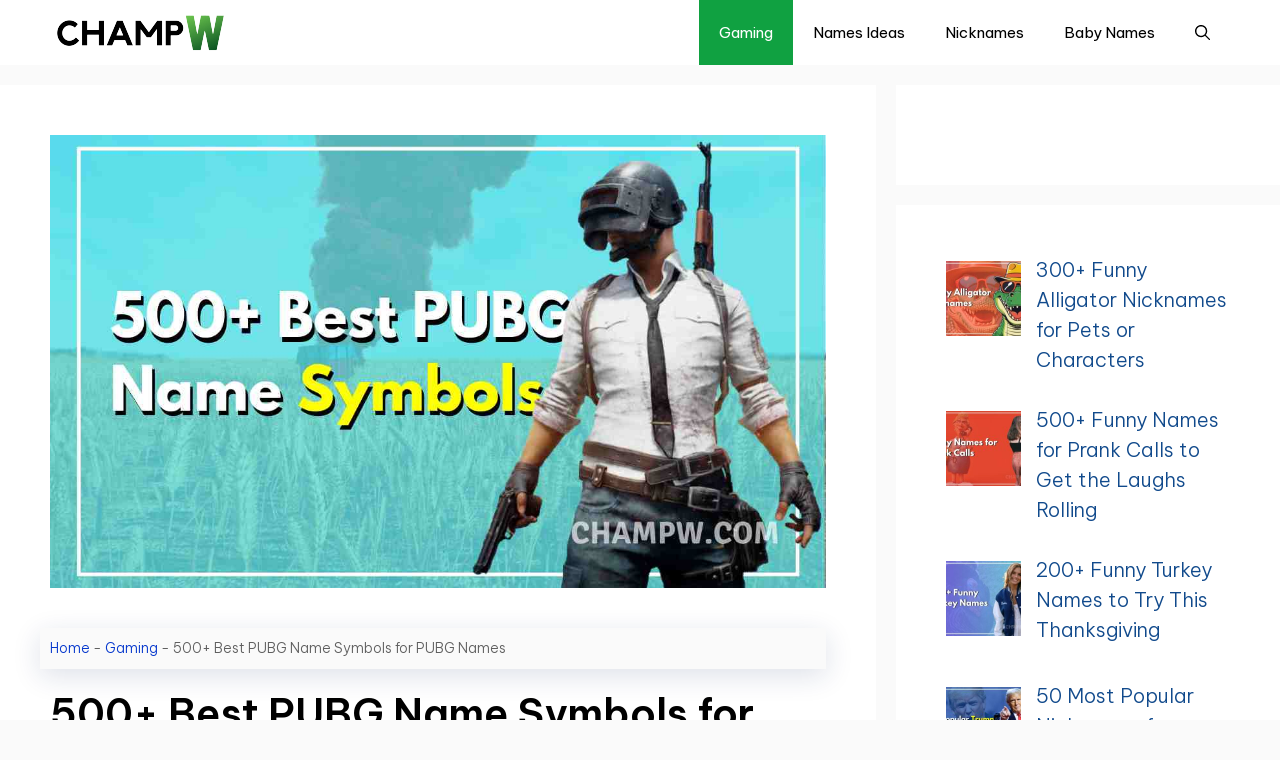

--- FILE ---
content_type: text/html; charset=UTF-8
request_url: https://champw.com/2020/05/19/best-pubg-name-symbols/
body_size: 26340
content:
<!DOCTYPE html>
<html lang="en-US" prefix="og: https://ogp.me/ns#">
<head>
	<meta charset="UTF-8">
	<meta name="viewport" content="width=device-width, initial-scale=1">
<!-- Search Engine Optimization by Rank Math - https://rankmath.com/ -->
<title>500+ Best PUBG Name Symbols For PUBG Names</title>
<meta name="description" content="If you can&#039;t find the best PUBG Name symbols for your PUBG Username. We collected 500+ PUBG symbols for you. Chinese, Korean, Bracket, Greek, and Many more symbols"/>
<meta name="robots" content="follow, index, max-snippet:-1, max-video-preview:-1, max-image-preview:large"/>
<link rel="canonical" href="https://champw.com/2020/05/19/best-pubg-name-symbols/" />
<meta property="og:locale" content="en_US" />
<meta property="og:type" content="article" />
<meta property="og:title" content="500+ Best PUBG Name Symbols For PUBG Names" />
<meta property="og:description" content="If you can&#039;t find the best PUBG Name symbols for your PUBG Username. We collected 500+ PUBG symbols for you. Chinese, Korean, Bracket, Greek, and Many more symbols" />
<meta property="og:url" content="https://champw.com/2020/05/19/best-pubg-name-symbols/" />
<meta property="og:site_name" content="CHAMPW" />
<meta property="article:publisher" content="https://www.facebook.com/Champwonly" />
<meta property="article:author" content="https://facebook.com/arun.verma.cw" />
<meta property="article:tag" content="PUBG" />
<meta property="article:section" content="Gaming" />
<meta property="og:updated_time" content="2022-07-11T17:45:36+05:30" />
<meta property="og:image" content="https://champw.com/wp-content/uploads/2020/10/500-Best-PUBG-name-Symbols-you-can-use-for-your-PUBG-names.jpg" />
<meta property="og:image:secure_url" content="https://champw.com/wp-content/uploads/2020/10/500-Best-PUBG-name-Symbols-you-can-use-for-your-PUBG-names.jpg" />
<meta property="og:image:width" content="1200" />
<meta property="og:image:height" content="700" />
<meta property="og:image:alt" content="PUBG name Symbols" />
<meta property="og:image:type" content="image/jpeg" />
<meta property="article:published_time" content="2020-05-19T14:13:14+05:30" />
<meta property="article:modified_time" content="2022-07-11T17:45:36+05:30" />
<meta name="twitter:card" content="summary_large_image" />
<meta name="twitter:title" content="500+ Best PUBG Name Symbols For PUBG Names" />
<meta name="twitter:description" content="If you can&#039;t find the best PUBG Name symbols for your PUBG Username. We collected 500+ PUBG symbols for you. Chinese, Korean, Bracket, Greek, and Many more symbols" />
<meta name="twitter:site" content="@C@a4pW8rld" />
<meta name="twitter:creator" content="@ArunVer87057157" />
<meta name="twitter:image" content="https://champw.com/wp-content/uploads/2020/10/500-Best-PUBG-name-Symbols-you-can-use-for-your-PUBG-names.jpg" />
<meta name="twitter:label1" content="Written by" />
<meta name="twitter:data1" content="Arun Verma" />
<meta name="twitter:label2" content="Time to read" />
<meta name="twitter:data2" content="7 minutes" />
<script type="application/ld+json" class="rank-math-schema">{"@context":"https://schema.org","@graph":[{"@type":"Organization","@id":"https://champw.com/#organization","name":"Arun Verma","url":"https://champw.com","sameAs":["https://www.facebook.com/Champwonly","https://twitter.com/C@a4pW8rld"],"email":"contact@champw.com","logo":{"@type":"ImageObject","@id":"https://champw.com/#logo","url":"https://champw.com/wp-content/uploads/2022/08/CHAMPW-2.png","contentUrl":"https://champw.com/wp-content/uploads/2022/08/CHAMPW-2.png","caption":"CHAMPW","inLanguage":"en-US","width":"1040","height":"60"},"description":"ChampW answers your Business, Name Ideas, Slogans, Wishes, Games, Social Media, Relationship related top googled queries with Professional Expertise."},{"@type":"WebSite","@id":"https://champw.com/#website","url":"https://champw.com","name":"CHAMPW","publisher":{"@id":"https://champw.com/#organization"},"inLanguage":"en-US"},{"@type":"ImageObject","@id":"https://champw.com/wp-content/uploads/2020/10/500-Best-PUBG-name-Symbols-you-can-use-for-your-PUBG-names.jpg","url":"https://champw.com/wp-content/uploads/2020/10/500-Best-PUBG-name-Symbols-you-can-use-for-your-PUBG-names.jpg","width":"1200","height":"700","caption":"PUBG name Symbols","inLanguage":"en-US"},{"@type":"BreadcrumbList","@id":"https://champw.com/2020/05/19/best-pubg-name-symbols/#breadcrumb","itemListElement":[{"@type":"ListItem","position":"1","item":{"@id":"https://champw.com","name":"Home"}},{"@type":"ListItem","position":"2","item":{"@id":"https://champw.com/category/gaming/","name":"Gaming"}},{"@type":"ListItem","position":"3","item":{"@id":"https://champw.com/2020/05/19/best-pubg-name-symbols/","name":"500+ Best PUBG Name Symbols for PUBG Names"}}]},{"@type":"WebPage","@id":"https://champw.com/2020/05/19/best-pubg-name-symbols/#webpage","url":"https://champw.com/2020/05/19/best-pubg-name-symbols/","name":"500+ Best PUBG Name Symbols For PUBG Names","datePublished":"2020-05-19T14:13:14+05:30","dateModified":"2022-07-11T17:45:36+05:30","isPartOf":{"@id":"https://champw.com/#website"},"primaryImageOfPage":{"@id":"https://champw.com/wp-content/uploads/2020/10/500-Best-PUBG-name-Symbols-you-can-use-for-your-PUBG-names.jpg"},"inLanguage":"en-US","breadcrumb":{"@id":"https://champw.com/2020/05/19/best-pubg-name-symbols/#breadcrumb"}},{"image":{"@id":"https://champw.com/wp-content/uploads/2020/10/500-Best-PUBG-name-Symbols-you-can-use-for-your-PUBG-names.jpg"},"headline":"500+ Best PUBG Name Symbols you can use for your PUBG names","description":"If you can't find the best PUBG Name symbols for your PUBG Username. We collected 500+ PUBG symbols for you. Chinese, Korean, Bracket, Greek, and Many more symbols","@type":"BlogPosting","author":{"@type":"Person","name":"Arun Verma"},"datePublished":"2020-05-19T14:13:14+05:30","dateModified":"2022-07-11T17:45:36+05:30","name":"500+ Best PUBG Name Symbols you can use for your PUBG names","articleSection":"Gaming","@id":"https://champw.com/2020/05/19/best-pubg-name-symbols/#schema-48871","isPartOf":{"@id":"https://champw.com/2020/05/19/best-pubg-name-symbols/#webpage"},"publisher":{"@id":"https://champw.com/#organization"},"inLanguage":"en-US","mainEntityOfPage":{"@id":"https://champw.com/2020/05/19/best-pubg-name-symbols/#webpage"}}]}</script>
<!-- /Rank Math WordPress SEO plugin -->

<link rel='dns-prefetch' href='//www.googletagmanager.com' />
<link href='https://fonts.gstatic.com' crossorigin rel='preconnect' />
<link href='https://fonts.googleapis.com' crossorigin rel='preconnect' />
<link rel="alternate" title="oEmbed (JSON)" type="application/json+oembed" href="https://champw.com/wp-json/oembed/1.0/embed?url=https%3A%2F%2Fchampw.com%2F2020%2F05%2F19%2Fbest-pubg-name-symbols%2F" />
<link rel="alternate" title="oEmbed (XML)" type="text/xml+oembed" href="https://champw.com/wp-json/oembed/1.0/embed?url=https%3A%2F%2Fchampw.com%2F2020%2F05%2F19%2Fbest-pubg-name-symbols%2F&#038;format=xml" />
<script id="ezoic-wp-plugin-cmp" src="https://cmp.gatekeeperconsent.com/min.js" data-cfasync="false" data-no-optimize="1" data-no-defer="1"></script>
<script id="ezoic-wp-plugin-gatekeeper" src="https://the.gatekeeperconsent.com/cmp.min.js" data-cfasync="false" data-no-optimize="1" data-no-defer="1"></script>
<style id='wp-img-auto-sizes-contain-inline-css'>
img:is([sizes=auto i],[sizes^="auto," i]){contain-intrinsic-size:3000px 1500px}
/*# sourceURL=wp-img-auto-sizes-contain-inline-css */
</style>

<style id='wp-emoji-styles-inline-css'>

	img.wp-smiley, img.emoji {
		display: inline !important;
		border: none !important;
		box-shadow: none !important;
		height: 1em !important;
		width: 1em !important;
		margin: 0 0.07em !important;
		vertical-align: -0.1em !important;
		background: none !important;
		padding: 0 !important;
	}
/*# sourceURL=wp-emoji-styles-inline-css */
</style>
<link rel='stylesheet' id='wp-block-library-css' href='//champw.com/wp-includes/css/dist/block-library/style.min.css?ver=6.9' media='all' />
<style id='wp-block-navigation-inline-css'>
.wp-block-navigation{position:relative}.wp-block-navigation ul{margin-bottom:0;margin-left:0;margin-top:0;padding-left:0}.wp-block-navigation ul,.wp-block-navigation ul li{list-style:none;padding:0}.wp-block-navigation .wp-block-navigation-item{align-items:center;background-color:inherit;display:flex;position:relative}.wp-block-navigation .wp-block-navigation-item .wp-block-navigation__submenu-container:empty{display:none}.wp-block-navigation .wp-block-navigation-item__content{display:block;z-index:1}.wp-block-navigation .wp-block-navigation-item__content.wp-block-navigation-item__content{color:inherit}.wp-block-navigation.has-text-decoration-underline .wp-block-navigation-item__content,.wp-block-navigation.has-text-decoration-underline .wp-block-navigation-item__content:active,.wp-block-navigation.has-text-decoration-underline .wp-block-navigation-item__content:focus{text-decoration:underline}.wp-block-navigation.has-text-decoration-line-through .wp-block-navigation-item__content,.wp-block-navigation.has-text-decoration-line-through .wp-block-navigation-item__content:active,.wp-block-navigation.has-text-decoration-line-through .wp-block-navigation-item__content:focus{text-decoration:line-through}.wp-block-navigation :where(a),.wp-block-navigation :where(a:active),.wp-block-navigation :where(a:focus){text-decoration:none}.wp-block-navigation .wp-block-navigation__submenu-icon{align-self:center;background-color:inherit;border:none;color:currentColor;display:inline-block;font-size:inherit;height:.6em;line-height:0;margin-left:.25em;padding:0;width:.6em}.wp-block-navigation .wp-block-navigation__submenu-icon svg{display:inline-block;stroke:currentColor;height:inherit;margin-top:.075em;width:inherit}.wp-block-navigation{--navigation-layout-justification-setting:flex-start;--navigation-layout-direction:row;--navigation-layout-wrap:wrap;--navigation-layout-justify:flex-start;--navigation-layout-align:center}.wp-block-navigation.is-vertical{--navigation-layout-direction:column;--navigation-layout-justify:initial;--navigation-layout-align:flex-start}.wp-block-navigation.no-wrap{--navigation-layout-wrap:nowrap}.wp-block-navigation.items-justified-center{--navigation-layout-justification-setting:center;--navigation-layout-justify:center}.wp-block-navigation.items-justified-center.is-vertical{--navigation-layout-align:center}.wp-block-navigation.items-justified-right{--navigation-layout-justification-setting:flex-end;--navigation-layout-justify:flex-end}.wp-block-navigation.items-justified-right.is-vertical{--navigation-layout-align:flex-end}.wp-block-navigation.items-justified-space-between{--navigation-layout-justification-setting:space-between;--navigation-layout-justify:space-between}.wp-block-navigation .has-child .wp-block-navigation__submenu-container{align-items:normal;background-color:inherit;color:inherit;display:flex;flex-direction:column;opacity:0;position:absolute;z-index:2}@media not (prefers-reduced-motion){.wp-block-navigation .has-child .wp-block-navigation__submenu-container{transition:opacity .1s linear}}.wp-block-navigation .has-child .wp-block-navigation__submenu-container{height:0;overflow:hidden;visibility:hidden;width:0}.wp-block-navigation .has-child .wp-block-navigation__submenu-container>.wp-block-navigation-item>.wp-block-navigation-item__content{display:flex;flex-grow:1;padding:.5em 1em}.wp-block-navigation .has-child .wp-block-navigation__submenu-container>.wp-block-navigation-item>.wp-block-navigation-item__content .wp-block-navigation__submenu-icon{margin-left:auto;margin-right:0}.wp-block-navigation .has-child .wp-block-navigation__submenu-container .wp-block-navigation-item__content{margin:0}.wp-block-navigation .has-child .wp-block-navigation__submenu-container{left:-1px;top:100%}@media (min-width:782px){.wp-block-navigation .has-child .wp-block-navigation__submenu-container .wp-block-navigation__submenu-container{left:100%;top:-1px}.wp-block-navigation .has-child .wp-block-navigation__submenu-container .wp-block-navigation__submenu-container:before{background:#0000;content:"";display:block;height:100%;position:absolute;right:100%;width:.5em}.wp-block-navigation .has-child .wp-block-navigation__submenu-container .wp-block-navigation__submenu-icon{margin-right:.25em}.wp-block-navigation .has-child .wp-block-navigation__submenu-container .wp-block-navigation__submenu-icon svg{transform:rotate(-90deg)}}.wp-block-navigation .has-child .wp-block-navigation-submenu__toggle[aria-expanded=true]~.wp-block-navigation__submenu-container,.wp-block-navigation .has-child:not(.open-on-click):hover>.wp-block-navigation__submenu-container,.wp-block-navigation .has-child:not(.open-on-click):not(.open-on-hover-click):focus-within>.wp-block-navigation__submenu-container{height:auto;min-width:200px;opacity:1;overflow:visible;visibility:visible;width:auto}.wp-block-navigation.has-background .has-child .wp-block-navigation__submenu-container{left:0;top:100%}@media (min-width:782px){.wp-block-navigation.has-background .has-child .wp-block-navigation__submenu-container .wp-block-navigation__submenu-container{left:100%;top:0}}.wp-block-navigation-submenu{display:flex;position:relative}.wp-block-navigation-submenu .wp-block-navigation__submenu-icon svg{stroke:currentColor}button.wp-block-navigation-item__content{background-color:initial;border:none;color:currentColor;font-family:inherit;font-size:inherit;font-style:inherit;font-weight:inherit;letter-spacing:inherit;line-height:inherit;text-align:left;text-transform:inherit}.wp-block-navigation-submenu__toggle{cursor:pointer}.wp-block-navigation-submenu__toggle[aria-expanded=true]+.wp-block-navigation__submenu-icon>svg,.wp-block-navigation-submenu__toggle[aria-expanded=true]>svg{transform:rotate(180deg)}.wp-block-navigation-item.open-on-click .wp-block-navigation-submenu__toggle{padding-left:0;padding-right:.85em}.wp-block-navigation-item.open-on-click .wp-block-navigation-submenu__toggle+.wp-block-navigation__submenu-icon{margin-left:-.6em;pointer-events:none}.wp-block-navigation-item.open-on-click button.wp-block-navigation-item__content:not(.wp-block-navigation-submenu__toggle){padding:0}.wp-block-navigation .wp-block-page-list,.wp-block-navigation__container,.wp-block-navigation__responsive-close,.wp-block-navigation__responsive-container,.wp-block-navigation__responsive-container-content,.wp-block-navigation__responsive-dialog{gap:inherit}:where(.wp-block-navigation.has-background .wp-block-navigation-item a:not(.wp-element-button)),:where(.wp-block-navigation.has-background .wp-block-navigation-submenu a:not(.wp-element-button)){padding:.5em 1em}:where(.wp-block-navigation .wp-block-navigation__submenu-container .wp-block-navigation-item a:not(.wp-element-button)),:where(.wp-block-navigation .wp-block-navigation__submenu-container .wp-block-navigation-submenu a:not(.wp-element-button)),:where(.wp-block-navigation .wp-block-navigation__submenu-container .wp-block-navigation-submenu button.wp-block-navigation-item__content),:where(.wp-block-navigation .wp-block-navigation__submenu-container .wp-block-pages-list__item button.wp-block-navigation-item__content){padding:.5em 1em}.wp-block-navigation.items-justified-right .wp-block-navigation__container .has-child .wp-block-navigation__submenu-container,.wp-block-navigation.items-justified-right .wp-block-page-list>.has-child .wp-block-navigation__submenu-container,.wp-block-navigation.items-justified-space-between .wp-block-page-list>.has-child:last-child .wp-block-navigation__submenu-container,.wp-block-navigation.items-justified-space-between>.wp-block-navigation__container>.has-child:last-child .wp-block-navigation__submenu-container{left:auto;right:0}.wp-block-navigation.items-justified-right .wp-block-navigation__container .has-child .wp-block-navigation__submenu-container .wp-block-navigation__submenu-container,.wp-block-navigation.items-justified-right .wp-block-page-list>.has-child .wp-block-navigation__submenu-container .wp-block-navigation__submenu-container,.wp-block-navigation.items-justified-space-between .wp-block-page-list>.has-child:last-child .wp-block-navigation__submenu-container .wp-block-navigation__submenu-container,.wp-block-navigation.items-justified-space-between>.wp-block-navigation__container>.has-child:last-child .wp-block-navigation__submenu-container .wp-block-navigation__submenu-container{left:-1px;right:-1px}@media (min-width:782px){.wp-block-navigation.items-justified-right .wp-block-navigation__container .has-child .wp-block-navigation__submenu-container .wp-block-navigation__submenu-container,.wp-block-navigation.items-justified-right .wp-block-page-list>.has-child .wp-block-navigation__submenu-container .wp-block-navigation__submenu-container,.wp-block-navigation.items-justified-space-between .wp-block-page-list>.has-child:last-child .wp-block-navigation__submenu-container .wp-block-navigation__submenu-container,.wp-block-navigation.items-justified-space-between>.wp-block-navigation__container>.has-child:last-child .wp-block-navigation__submenu-container .wp-block-navigation__submenu-container{left:auto;right:100%}}.wp-block-navigation:not(.has-background) .wp-block-navigation__submenu-container{background-color:#fff;border:1px solid #00000026}.wp-block-navigation.has-background .wp-block-navigation__submenu-container{background-color:inherit}.wp-block-navigation:not(.has-text-color) .wp-block-navigation__submenu-container{color:#000}.wp-block-navigation__container{align-items:var(--navigation-layout-align,initial);display:flex;flex-direction:var(--navigation-layout-direction,initial);flex-wrap:var(--navigation-layout-wrap,wrap);justify-content:var(--navigation-layout-justify,initial);list-style:none;margin:0;padding-left:0}.wp-block-navigation__container .is-responsive{display:none}.wp-block-navigation__container:only-child,.wp-block-page-list:only-child{flex-grow:1}@keyframes overlay-menu__fade-in-animation{0%{opacity:0;transform:translateY(.5em)}to{opacity:1;transform:translateY(0)}}.wp-block-navigation__responsive-container{bottom:0;display:none;left:0;position:fixed;right:0;top:0}.wp-block-navigation__responsive-container :where(.wp-block-navigation-item a){color:inherit}.wp-block-navigation__responsive-container .wp-block-navigation__responsive-container-content{align-items:var(--navigation-layout-align,initial);display:flex;flex-direction:var(--navigation-layout-direction,initial);flex-wrap:var(--navigation-layout-wrap,wrap);justify-content:var(--navigation-layout-justify,initial)}.wp-block-navigation__responsive-container:not(.is-menu-open.is-menu-open){background-color:inherit!important;color:inherit!important}.wp-block-navigation__responsive-container.is-menu-open{background-color:inherit;display:flex;flex-direction:column}@media not (prefers-reduced-motion){.wp-block-navigation__responsive-container.is-menu-open{animation:overlay-menu__fade-in-animation .1s ease-out;animation-fill-mode:forwards}}.wp-block-navigation__responsive-container.is-menu-open{overflow:auto;padding:clamp(1rem,var(--wp--style--root--padding-top),20rem) clamp(1rem,var(--wp--style--root--padding-right),20rem) clamp(1rem,var(--wp--style--root--padding-bottom),20rem) clamp(1rem,var(--wp--style--root--padding-left),20rem);z-index:100000}.wp-block-navigation__responsive-container.is-menu-open .wp-block-navigation__responsive-container-content{align-items:var(--navigation-layout-justification-setting,inherit);display:flex;flex-direction:column;flex-wrap:nowrap;overflow:visible;padding-top:calc(2rem + 24px)}.wp-block-navigation__responsive-container.is-menu-open .wp-block-navigation__responsive-container-content,.wp-block-navigation__responsive-container.is-menu-open .wp-block-navigation__responsive-container-content .wp-block-navigation__container,.wp-block-navigation__responsive-container.is-menu-open .wp-block-navigation__responsive-container-content .wp-block-page-list{justify-content:flex-start}.wp-block-navigation__responsive-container.is-menu-open .wp-block-navigation__responsive-container-content .wp-block-navigation__submenu-icon{display:none}.wp-block-navigation__responsive-container.is-menu-open .wp-block-navigation__responsive-container-content .has-child .wp-block-navigation__submenu-container{border:none;height:auto;min-width:200px;opacity:1;overflow:initial;padding-left:2rem;padding-right:2rem;position:static;visibility:visible;width:auto}.wp-block-navigation__responsive-container.is-menu-open .wp-block-navigation__responsive-container-content .wp-block-navigation__container,.wp-block-navigation__responsive-container.is-menu-open .wp-block-navigation__responsive-container-content .wp-block-navigation__submenu-container{gap:inherit}.wp-block-navigation__responsive-container.is-menu-open .wp-block-navigation__responsive-container-content .wp-block-navigation__submenu-container{padding-top:var(--wp--style--block-gap,2em)}.wp-block-navigation__responsive-container.is-menu-open .wp-block-navigation__responsive-container-content .wp-block-navigation-item__content{padding:0}.wp-block-navigation__responsive-container.is-menu-open .wp-block-navigation__responsive-container-content .wp-block-navigation-item,.wp-block-navigation__responsive-container.is-menu-open .wp-block-navigation__responsive-container-content .wp-block-navigation__container,.wp-block-navigation__responsive-container.is-menu-open .wp-block-navigation__responsive-container-content .wp-block-page-list{align-items:var(--navigation-layout-justification-setting,initial);display:flex;flex-direction:column}.wp-block-navigation__responsive-container.is-menu-open .wp-block-navigation-item,.wp-block-navigation__responsive-container.is-menu-open .wp-block-navigation-item .wp-block-navigation__submenu-container,.wp-block-navigation__responsive-container.is-menu-open .wp-block-navigation__container,.wp-block-navigation__responsive-container.is-menu-open .wp-block-page-list{background:#0000!important;color:inherit!important}.wp-block-navigation__responsive-container.is-menu-open .wp-block-navigation__submenu-container.wp-block-navigation__submenu-container.wp-block-navigation__submenu-container.wp-block-navigation__submenu-container{left:auto;right:auto}@media (min-width:600px){.wp-block-navigation__responsive-container:not(.hidden-by-default):not(.is-menu-open){background-color:inherit;display:block;position:relative;width:100%;z-index:auto}.wp-block-navigation__responsive-container:not(.hidden-by-default):not(.is-menu-open) .wp-block-navigation__responsive-container-close{display:none}.wp-block-navigation__responsive-container.is-menu-open .wp-block-navigation__submenu-container.wp-block-navigation__submenu-container.wp-block-navigation__submenu-container.wp-block-navigation__submenu-container{left:0}}.wp-block-navigation:not(.has-background) .wp-block-navigation__responsive-container.is-menu-open{background-color:#fff}.wp-block-navigation:not(.has-text-color) .wp-block-navigation__responsive-container.is-menu-open{color:#000}.wp-block-navigation__toggle_button_label{font-size:1rem;font-weight:700}.wp-block-navigation__responsive-container-close,.wp-block-navigation__responsive-container-open{background:#0000;border:none;color:currentColor;cursor:pointer;margin:0;padding:0;text-transform:inherit;vertical-align:middle}.wp-block-navigation__responsive-container-close svg,.wp-block-navigation__responsive-container-open svg{fill:currentColor;display:block;height:24px;pointer-events:none;width:24px}.wp-block-navigation__responsive-container-open{display:flex}.wp-block-navigation__responsive-container-open.wp-block-navigation__responsive-container-open.wp-block-navigation__responsive-container-open{font-family:inherit;font-size:inherit;font-weight:inherit}@media (min-width:600px){.wp-block-navigation__responsive-container-open:not(.always-shown){display:none}}.wp-block-navigation__responsive-container-close{position:absolute;right:0;top:0;z-index:2}.wp-block-navigation__responsive-container-close.wp-block-navigation__responsive-container-close.wp-block-navigation__responsive-container-close{font-family:inherit;font-size:inherit;font-weight:inherit}.wp-block-navigation__responsive-close{width:100%}.has-modal-open .wp-block-navigation__responsive-close{margin-left:auto;margin-right:auto;max-width:var(--wp--style--global--wide-size,100%)}.wp-block-navigation__responsive-close:focus{outline:none}.is-menu-open .wp-block-navigation__responsive-close,.is-menu-open .wp-block-navigation__responsive-container-content,.is-menu-open .wp-block-navigation__responsive-dialog{box-sizing:border-box}.wp-block-navigation__responsive-dialog{position:relative}.has-modal-open .admin-bar .is-menu-open .wp-block-navigation__responsive-dialog{margin-top:46px}@media (min-width:782px){.has-modal-open .admin-bar .is-menu-open .wp-block-navigation__responsive-dialog{margin-top:32px}}html.has-modal-open{overflow:hidden}
/*# sourceURL=https://champw.com/wp-includes/blocks/navigation/style.min.css */
</style>
<style id='wp-block-navigation-link-inline-css'>
.wp-block-navigation .wp-block-navigation-item__label{overflow-wrap:break-word}.wp-block-navigation .wp-block-navigation-item__description{display:none}.link-ui-tools{outline:1px solid #f0f0f0;padding:8px}.link-ui-block-inserter{padding-top:8px}.link-ui-block-inserter__back{margin-left:8px;text-transform:uppercase}
/*# sourceURL=https://champw.com/wp-includes/blocks/navigation-link/style.min.css */
</style>
<style id='wp-block-paragraph-inline-css'>
.is-small-text{font-size:.875em}.is-regular-text{font-size:1em}.is-large-text{font-size:2.25em}.is-larger-text{font-size:3em}.has-drop-cap:not(:focus):first-letter{float:left;font-size:8.4em;font-style:normal;font-weight:100;line-height:.68;margin:.05em .1em 0 0;text-transform:uppercase}body.rtl .has-drop-cap:not(:focus):first-letter{float:none;margin-left:.1em}p.has-drop-cap.has-background{overflow:hidden}:root :where(p.has-background){padding:1.25em 2.375em}:where(p.has-text-color:not(.has-link-color)) a{color:inherit}p.has-text-align-left[style*="writing-mode:vertical-lr"],p.has-text-align-right[style*="writing-mode:vertical-rl"]{rotate:180deg}
/*# sourceURL=https://champw.com/wp-includes/blocks/paragraph/style.min.css */
</style>
<style id='global-styles-inline-css'>
:root{--wp--preset--aspect-ratio--square: 1;--wp--preset--aspect-ratio--4-3: 4/3;--wp--preset--aspect-ratio--3-4: 3/4;--wp--preset--aspect-ratio--3-2: 3/2;--wp--preset--aspect-ratio--2-3: 2/3;--wp--preset--aspect-ratio--16-9: 16/9;--wp--preset--aspect-ratio--9-16: 9/16;--wp--preset--color--black: #000000;--wp--preset--color--cyan-bluish-gray: #abb8c3;--wp--preset--color--white: #ffffff;--wp--preset--color--pale-pink: #f78da7;--wp--preset--color--vivid-red: #cf2e2e;--wp--preset--color--luminous-vivid-orange: #ff6900;--wp--preset--color--luminous-vivid-amber: #fcb900;--wp--preset--color--light-green-cyan: #7bdcb5;--wp--preset--color--vivid-green-cyan: #00d084;--wp--preset--color--pale-cyan-blue: #8ed1fc;--wp--preset--color--vivid-cyan-blue: #0693e3;--wp--preset--color--vivid-purple: #9b51e0;--wp--preset--color--contrast: var(--contrast);--wp--preset--color--contrast-2: var(--contrast-2);--wp--preset--color--contrast-3: var(--contrast-3);--wp--preset--color--base: var(--base);--wp--preset--color--base-2: var(--base-2);--wp--preset--color--base-3: var(--base-3);--wp--preset--color--accent: var(--accent);--wp--preset--color--accent-2: var(--accent-2);--wp--preset--color--accent-hover: var(--accent-hover);--wp--preset--color--highlight: var(--highlight);--wp--preset--gradient--vivid-cyan-blue-to-vivid-purple: linear-gradient(135deg,rgb(6,147,227) 0%,rgb(155,81,224) 100%);--wp--preset--gradient--light-green-cyan-to-vivid-green-cyan: linear-gradient(135deg,rgb(122,220,180) 0%,rgb(0,208,130) 100%);--wp--preset--gradient--luminous-vivid-amber-to-luminous-vivid-orange: linear-gradient(135deg,rgb(252,185,0) 0%,rgb(255,105,0) 100%);--wp--preset--gradient--luminous-vivid-orange-to-vivid-red: linear-gradient(135deg,rgb(255,105,0) 0%,rgb(207,46,46) 100%);--wp--preset--gradient--very-light-gray-to-cyan-bluish-gray: linear-gradient(135deg,rgb(238,238,238) 0%,rgb(169,184,195) 100%);--wp--preset--gradient--cool-to-warm-spectrum: linear-gradient(135deg,rgb(74,234,220) 0%,rgb(151,120,209) 20%,rgb(207,42,186) 40%,rgb(238,44,130) 60%,rgb(251,105,98) 80%,rgb(254,248,76) 100%);--wp--preset--gradient--blush-light-purple: linear-gradient(135deg,rgb(255,206,236) 0%,rgb(152,150,240) 100%);--wp--preset--gradient--blush-bordeaux: linear-gradient(135deg,rgb(254,205,165) 0%,rgb(254,45,45) 50%,rgb(107,0,62) 100%);--wp--preset--gradient--luminous-dusk: linear-gradient(135deg,rgb(255,203,112) 0%,rgb(199,81,192) 50%,rgb(65,88,208) 100%);--wp--preset--gradient--pale-ocean: linear-gradient(135deg,rgb(255,245,203) 0%,rgb(182,227,212) 50%,rgb(51,167,181) 100%);--wp--preset--gradient--electric-grass: linear-gradient(135deg,rgb(202,248,128) 0%,rgb(113,206,126) 100%);--wp--preset--gradient--midnight: linear-gradient(135deg,rgb(2,3,129) 0%,rgb(40,116,252) 100%);--wp--preset--font-size--small: 13px;--wp--preset--font-size--medium: 20px;--wp--preset--font-size--large: 36px;--wp--preset--font-size--x-large: 42px;--wp--preset--spacing--20: 0.44rem;--wp--preset--spacing--30: 0.67rem;--wp--preset--spacing--40: 1rem;--wp--preset--spacing--50: 1.5rem;--wp--preset--spacing--60: 2.25rem;--wp--preset--spacing--70: 3.38rem;--wp--preset--spacing--80: 5.06rem;--wp--preset--shadow--natural: 6px 6px 9px rgba(0, 0, 0, 0.2);--wp--preset--shadow--deep: 12px 12px 50px rgba(0, 0, 0, 0.4);--wp--preset--shadow--sharp: 6px 6px 0px rgba(0, 0, 0, 0.2);--wp--preset--shadow--outlined: 6px 6px 0px -3px rgb(255, 255, 255), 6px 6px rgb(0, 0, 0);--wp--preset--shadow--crisp: 6px 6px 0px rgb(0, 0, 0);}:where(.is-layout-flex){gap: 0.5em;}:where(.is-layout-grid){gap: 0.5em;}body .is-layout-flex{display: flex;}.is-layout-flex{flex-wrap: wrap;align-items: center;}.is-layout-flex > :is(*, div){margin: 0;}body .is-layout-grid{display: grid;}.is-layout-grid > :is(*, div){margin: 0;}:where(.wp-block-columns.is-layout-flex){gap: 2em;}:where(.wp-block-columns.is-layout-grid){gap: 2em;}:where(.wp-block-post-template.is-layout-flex){gap: 1.25em;}:where(.wp-block-post-template.is-layout-grid){gap: 1.25em;}.has-black-color{color: var(--wp--preset--color--black) !important;}.has-cyan-bluish-gray-color{color: var(--wp--preset--color--cyan-bluish-gray) !important;}.has-white-color{color: var(--wp--preset--color--white) !important;}.has-pale-pink-color{color: var(--wp--preset--color--pale-pink) !important;}.has-vivid-red-color{color: var(--wp--preset--color--vivid-red) !important;}.has-luminous-vivid-orange-color{color: var(--wp--preset--color--luminous-vivid-orange) !important;}.has-luminous-vivid-amber-color{color: var(--wp--preset--color--luminous-vivid-amber) !important;}.has-light-green-cyan-color{color: var(--wp--preset--color--light-green-cyan) !important;}.has-vivid-green-cyan-color{color: var(--wp--preset--color--vivid-green-cyan) !important;}.has-pale-cyan-blue-color{color: var(--wp--preset--color--pale-cyan-blue) !important;}.has-vivid-cyan-blue-color{color: var(--wp--preset--color--vivid-cyan-blue) !important;}.has-vivid-purple-color{color: var(--wp--preset--color--vivid-purple) !important;}.has-black-background-color{background-color: var(--wp--preset--color--black) !important;}.has-cyan-bluish-gray-background-color{background-color: var(--wp--preset--color--cyan-bluish-gray) !important;}.has-white-background-color{background-color: var(--wp--preset--color--white) !important;}.has-pale-pink-background-color{background-color: var(--wp--preset--color--pale-pink) !important;}.has-vivid-red-background-color{background-color: var(--wp--preset--color--vivid-red) !important;}.has-luminous-vivid-orange-background-color{background-color: var(--wp--preset--color--luminous-vivid-orange) !important;}.has-luminous-vivid-amber-background-color{background-color: var(--wp--preset--color--luminous-vivid-amber) !important;}.has-light-green-cyan-background-color{background-color: var(--wp--preset--color--light-green-cyan) !important;}.has-vivid-green-cyan-background-color{background-color: var(--wp--preset--color--vivid-green-cyan) !important;}.has-pale-cyan-blue-background-color{background-color: var(--wp--preset--color--pale-cyan-blue) !important;}.has-vivid-cyan-blue-background-color{background-color: var(--wp--preset--color--vivid-cyan-blue) !important;}.has-vivid-purple-background-color{background-color: var(--wp--preset--color--vivid-purple) !important;}.has-black-border-color{border-color: var(--wp--preset--color--black) !important;}.has-cyan-bluish-gray-border-color{border-color: var(--wp--preset--color--cyan-bluish-gray) !important;}.has-white-border-color{border-color: var(--wp--preset--color--white) !important;}.has-pale-pink-border-color{border-color: var(--wp--preset--color--pale-pink) !important;}.has-vivid-red-border-color{border-color: var(--wp--preset--color--vivid-red) !important;}.has-luminous-vivid-orange-border-color{border-color: var(--wp--preset--color--luminous-vivid-orange) !important;}.has-luminous-vivid-amber-border-color{border-color: var(--wp--preset--color--luminous-vivid-amber) !important;}.has-light-green-cyan-border-color{border-color: var(--wp--preset--color--light-green-cyan) !important;}.has-vivid-green-cyan-border-color{border-color: var(--wp--preset--color--vivid-green-cyan) !important;}.has-pale-cyan-blue-border-color{border-color: var(--wp--preset--color--pale-cyan-blue) !important;}.has-vivid-cyan-blue-border-color{border-color: var(--wp--preset--color--vivid-cyan-blue) !important;}.has-vivid-purple-border-color{border-color: var(--wp--preset--color--vivid-purple) !important;}.has-vivid-cyan-blue-to-vivid-purple-gradient-background{background: var(--wp--preset--gradient--vivid-cyan-blue-to-vivid-purple) !important;}.has-light-green-cyan-to-vivid-green-cyan-gradient-background{background: var(--wp--preset--gradient--light-green-cyan-to-vivid-green-cyan) !important;}.has-luminous-vivid-amber-to-luminous-vivid-orange-gradient-background{background: var(--wp--preset--gradient--luminous-vivid-amber-to-luminous-vivid-orange) !important;}.has-luminous-vivid-orange-to-vivid-red-gradient-background{background: var(--wp--preset--gradient--luminous-vivid-orange-to-vivid-red) !important;}.has-very-light-gray-to-cyan-bluish-gray-gradient-background{background: var(--wp--preset--gradient--very-light-gray-to-cyan-bluish-gray) !important;}.has-cool-to-warm-spectrum-gradient-background{background: var(--wp--preset--gradient--cool-to-warm-spectrum) !important;}.has-blush-light-purple-gradient-background{background: var(--wp--preset--gradient--blush-light-purple) !important;}.has-blush-bordeaux-gradient-background{background: var(--wp--preset--gradient--blush-bordeaux) !important;}.has-luminous-dusk-gradient-background{background: var(--wp--preset--gradient--luminous-dusk) !important;}.has-pale-ocean-gradient-background{background: var(--wp--preset--gradient--pale-ocean) !important;}.has-electric-grass-gradient-background{background: var(--wp--preset--gradient--electric-grass) !important;}.has-midnight-gradient-background{background: var(--wp--preset--gradient--midnight) !important;}.has-small-font-size{font-size: var(--wp--preset--font-size--small) !important;}.has-medium-font-size{font-size: var(--wp--preset--font-size--medium) !important;}.has-large-font-size{font-size: var(--wp--preset--font-size--large) !important;}.has-x-large-font-size{font-size: var(--wp--preset--font-size--x-large) !important;}
/*# sourceURL=global-styles-inline-css */
</style>

<style id='classic-theme-styles-inline-css'>
/*! This file is auto-generated */
.wp-block-button__link{color:#fff;background-color:#32373c;border-radius:9999px;box-shadow:none;text-decoration:none;padding:calc(.667em + 2px) calc(1.333em + 2px);font-size:1.125em}.wp-block-file__button{background:#32373c;color:#fff;text-decoration:none}
/*# sourceURL=/wp-includes/css/classic-themes.min.css */
</style>
<link rel='stylesheet' id='generate-comments-css' href='//champw.com/wp-content/themes/generatepress/assets/css/components/comments.min.css?ver=3.6.1' media='all' />
<link rel='stylesheet' id='generate-style-css' href='//champw.com/wp-content/themes/generatepress/assets/css/main.min.css?ver=3.6.1' media='all' />
<style id='generate-style-inline-css'>
body{background-color:var(--base);color:var(--contrast);}a{color:#1b78e2;}a:hover, a:focus, a:active{color:var(--accent-hover);}.grid-container{max-width:1300px;}.wp-block-group__inner-container{max-width:1300px;margin-left:auto;margin-right:auto;}.site-header .header-image{width:150px;}:root{--contrast:#000000;--contrast-2:#2f4468;--contrast-3:#878787;--base:#fafafa;--base-2:#f7f8f9;--base-3:#ffffff;--accent:#6f14c9;--accent-2:#1b78e2;--accent-hover:#10a141;--highlight:#83b0de;}:root .has-contrast-color{color:var(--contrast);}:root .has-contrast-background-color{background-color:var(--contrast);}:root .has-contrast-2-color{color:var(--contrast-2);}:root .has-contrast-2-background-color{background-color:var(--contrast-2);}:root .has-contrast-3-color{color:var(--contrast-3);}:root .has-contrast-3-background-color{background-color:var(--contrast-3);}:root .has-base-color{color:var(--base);}:root .has-base-background-color{background-color:var(--base);}:root .has-base-2-color{color:var(--base-2);}:root .has-base-2-background-color{background-color:var(--base-2);}:root .has-base-3-color{color:var(--base-3);}:root .has-base-3-background-color{background-color:var(--base-3);}:root .has-accent-color{color:var(--accent);}:root .has-accent-background-color{background-color:var(--accent);}:root .has-accent-2-color{color:var(--accent-2);}:root .has-accent-2-background-color{background-color:var(--accent-2);}:root .has-accent-hover-color{color:var(--accent-hover);}:root .has-accent-hover-background-color{background-color:var(--accent-hover);}:root .has-highlight-color{color:var(--highlight);}:root .has-highlight-background-color{background-color:var(--highlight);}.gp-modal:not(.gp-modal--open):not(.gp-modal--transition){display:none;}.gp-modal--transition:not(.gp-modal--open){pointer-events:none;}.gp-modal-overlay:not(.gp-modal-overlay--open):not(.gp-modal--transition){display:none;}.gp-modal__overlay{display:none;position:fixed;top:0;left:0;right:0;bottom:0;background:rgba(0,0,0,0.2);display:flex;justify-content:center;align-items:center;z-index:10000;backdrop-filter:blur(3px);transition:opacity 500ms ease;opacity:0;}.gp-modal--open:not(.gp-modal--transition) .gp-modal__overlay{opacity:1;}.gp-modal__container{max-width:100%;max-height:100vh;transform:scale(0.9);transition:transform 500ms ease;padding:0 10px;}.gp-modal--open:not(.gp-modal--transition) .gp-modal__container{transform:scale(1);}.search-modal-fields{display:flex;}.gp-search-modal .gp-modal__overlay{align-items:flex-start;padding-top:25vh;background:var(--gp-search-modal-overlay-bg-color);}.search-modal-form{width:500px;max-width:100%;background-color:var(--gp-search-modal-bg-color);color:var(--gp-search-modal-text-color);}.search-modal-form .search-field, .search-modal-form .search-field:focus{width:100%;height:60px;background-color:transparent;border:0;appearance:none;color:currentColor;}.search-modal-fields button, .search-modal-fields button:active, .search-modal-fields button:focus, .search-modal-fields button:hover{background-color:transparent;border:0;color:currentColor;width:60px;}body, button, input, select, textarea{font-family:Be Vietnam Pro, sans-serif;font-weight:300;font-style:normal;font-size:20px;}.main-title{font-family:Be Vietnam Pro, sans-serif;font-size:25px;}.widget-title{font-weight:600;}button:not(.menu-toggle),html input[type="button"],input[type="reset"],input[type="submit"],.button,.wp-block-button .wp-block-button__link{font-size:15px;}h1{font-weight:600;font-size:40px;}h2{font-weight:600;font-size:30px;}h3{font-weight:700;font-size:28px;}.top-bar{background-color:#636363;color:#ffffff;}.top-bar a{color:#ffffff;}.top-bar a:hover{color:#303030;}.site-header{background-color:#ffffff;color:#17a531;}.site-header a{color:#3a3a3a;}.main-title a,.main-title a:hover{color:#ffffff;}.site-description{color:#757575;}.mobile-menu-control-wrapper .menu-toggle,.mobile-menu-control-wrapper .menu-toggle:hover,.mobile-menu-control-wrapper .menu-toggle:focus,.has-inline-mobile-toggle #site-navigation.toggled{background-color:rgba(0, 0, 0, 0.02);}.main-navigation,.main-navigation ul ul{background-color:#ffffff;}.main-navigation .main-nav ul li a, .main-navigation .menu-toggle, .main-navigation .menu-bar-items{color:#000000;}.main-navigation .main-nav ul li:not([class*="current-menu-"]):hover > a, .main-navigation .main-nav ul li:not([class*="current-menu-"]):focus > a, .main-navigation .main-nav ul li.sfHover:not([class*="current-menu-"]) > a, .main-navigation .menu-bar-item:hover > a, .main-navigation .menu-bar-item.sfHover > a{color:var(--base-3);background-color:#1e6815;}button.menu-toggle:hover,button.menu-toggle:focus{color:#000000;}.main-navigation .main-nav ul li[class*="current-menu-"] > a{color:var(--base-3);background-color:var(--accent-hover);}.navigation-search input[type="search"],.navigation-search input[type="search"]:active, .navigation-search input[type="search"]:focus, .main-navigation .main-nav ul li.search-item.active > a, .main-navigation .menu-bar-items .search-item.active > a{color:var(--base-3);background-color:#1e6815;}.separate-containers .inside-article, .separate-containers .comments-area, .separate-containers .page-header, .one-container .container, .separate-containers .paging-navigation, .inside-page-header{background-color:var(--base-3);}.inside-article a,.paging-navigation a,.comments-area a,.page-header a{color:#0638cd;}.inside-article a:hover,.paging-navigation a:hover,.comments-area a:hover,.page-header a:hover{color:#13078f;}.entry-header h1,.page-header h1{color:#000000;}.entry-title a{color:var(--contrast-2);}.entry-title a:hover{color:var(--accent-hover);}.entry-meta{color:var(--contrast-3);}.entry-meta a{color:var(--contrast-2);}.entry-meta a:hover{color:var(--accent-hover);}h1{color:#000000;}h2{color:#0001d1;}h3{color:#000000;}h4{color:#000000;}.sidebar .widget{background-color:#ffffff;}.sidebar .widget a{color:#114a8c;}.sidebar .widget a:hover{color:#1329b2;}.sidebar .widget .widget-title{color:#000000;}.footer-widgets{color:var(--base-3);background-color:var(--contrast-2);}.footer-widgets a{color:var(--base-3);}.footer-widgets a:hover{color:var(--base-3);}.footer-widgets .widget-title{color:var(--base-2);}.site-info{color:var(--contrast-2);}.site-info a{color:#024dcf;}.site-info a:hover{color:var(--accent-hover);}.footer-bar .widget_nav_menu .current-menu-item a{color:var(--accent-hover);}input[type="text"],input[type="email"],input[type="url"],input[type="password"],input[type="search"],input[type="tel"],input[type="number"],textarea,select{color:var(--contrast);background-color:#fafafa;border-color:var(--contrast);}input[type="text"]:focus,input[type="email"]:focus,input[type="url"]:focus,input[type="password"]:focus,input[type="search"]:focus,input[type="tel"]:focus,input[type="number"]:focus,textarea:focus,select:focus{color:var(--contrast-3);background-color:#ffffff;border-color:var(--contrast-3);}button,html input[type="button"],input[type="reset"],input[type="submit"],a.button,a.wp-block-button__link:not(.has-background){color:#ffffff;background-color:#088527;}button:hover,html input[type="button"]:hover,input[type="reset"]:hover,input[type="submit"]:hover,a.button:hover,button:focus,html input[type="button"]:focus,input[type="reset"]:focus,input[type="submit"]:focus,a.button:focus,a.wp-block-button__link:not(.has-background):active,a.wp-block-button__link:not(.has-background):focus,a.wp-block-button__link:not(.has-background):hover{color:#ffffff;background-color:var(--accent-hover);}a.generate-back-to-top{background-color:rgba( 0,0,0,0.4 );color:#ffffff;}a.generate-back-to-top:hover,a.generate-back-to-top:focus{background-color:rgba( 0,0,0,0.6 );color:#ffffff;}:root{--gp-search-modal-bg-color:var(--base-3);--gp-search-modal-text-color:var(--contrast);--gp-search-modal-overlay-bg-color:rgba(0,0,0,0.2);}@media (max-width: 768px){.main-navigation .menu-bar-item:hover > a, .main-navigation .menu-bar-item.sfHover > a{background:none;color:#000000;}}.inside-top-bar{padding:10px;}.inside-header{padding:40px;}.nav-below-header .main-navigation .inside-navigation.grid-container, .nav-above-header .main-navigation .inside-navigation.grid-container{padding:0px 20px 0px 20px;}.separate-containers .inside-article, .separate-containers .comments-area, .separate-containers .page-header, .separate-containers .paging-navigation, .one-container .site-content, .inside-page-header{padding:50px;}.site-main .wp-block-group__inner-container{padding:50px;}.separate-containers .paging-navigation{padding-top:20px;padding-bottom:20px;}.entry-content .alignwide, body:not(.no-sidebar) .entry-content .alignfull{margin-left:-50px;width:calc(100% + 100px);max-width:calc(100% + 100px);}.one-container.right-sidebar .site-main,.one-container.both-right .site-main{margin-right:50px;}.one-container.left-sidebar .site-main,.one-container.both-left .site-main{margin-left:50px;}.one-container.both-sidebars .site-main{margin:0px 50px 0px 50px;}.one-container.archive .post:not(:last-child):not(.is-loop-template-item), .one-container.blog .post:not(:last-child):not(.is-loop-template-item){padding-bottom:50px;}.main-navigation .main-nav ul li a,.menu-toggle,.main-navigation .menu-bar-item > a{line-height:65px;}.navigation-search input[type="search"]{height:65px;}.rtl .menu-item-has-children .dropdown-menu-toggle{padding-left:20px;}.rtl .main-navigation .main-nav ul li.menu-item-has-children > a{padding-right:20px;}.widget-area .widget{padding:50px;}.inside-site-info{padding:20px;}@media (max-width:768px){.separate-containers .inside-article, .separate-containers .comments-area, .separate-containers .page-header, .separate-containers .paging-navigation, .one-container .site-content, .inside-page-header{padding:30px;}.site-main .wp-block-group__inner-container{padding:30px;}.inside-site-info{padding-right:10px;padding-left:10px;}.entry-content .alignwide, body:not(.no-sidebar) .entry-content .alignfull{margin-left:-30px;width:calc(100% + 60px);max-width:calc(100% + 60px);}.one-container .site-main .paging-navigation{margin-bottom:20px;}}/* End cached CSS */.is-right-sidebar{width:30%;}.is-left-sidebar{width:30%;}.site-content .content-area{width:70%;}@media (max-width: 768px){.main-navigation .menu-toggle,.sidebar-nav-mobile:not(#sticky-placeholder){display:block;}.main-navigation ul,.gen-sidebar-nav,.main-navigation:not(.slideout-navigation):not(.toggled) .main-nav > ul,.has-inline-mobile-toggle #site-navigation .inside-navigation > *:not(.navigation-search):not(.main-nav){display:none;}.nav-align-right .inside-navigation,.nav-align-center .inside-navigation{justify-content:space-between;}}
.dynamic-author-image-rounded{border-radius:100%;}.dynamic-featured-image, .dynamic-author-image{vertical-align:middle;}.one-container.blog .dynamic-content-template:not(:last-child), .one-container.archive .dynamic-content-template:not(:last-child){padding-bottom:0px;}.dynamic-entry-excerpt > p:last-child{margin-bottom:0px;}
.main-navigation .main-nav ul li a,.menu-toggle,.main-navigation .menu-bar-item > a{transition: line-height 300ms ease}.main-navigation.toggled .main-nav > ul{background-color: #ffffff}.sticky-enabled .gen-sidebar-nav.is_stuck .main-navigation {margin-bottom: 0px;}.sticky-enabled .gen-sidebar-nav.is_stuck {z-index: 500;}.sticky-enabled .main-navigation.is_stuck {box-shadow: 0 2px 2px -2px rgba(0, 0, 0, .2);}.navigation-stick:not(.gen-sidebar-nav) {left: 0;right: 0;width: 100% !important;}.nav-float-right .navigation-stick {width: 100% !important;left: 0;}.nav-float-right .navigation-stick .navigation-branding {margin-right: auto;}.main-navigation.has-sticky-branding:not(.grid-container) .inside-navigation:not(.grid-container) .navigation-branding{margin-left: 10px;}
/*# sourceURL=generate-style-inline-css */
</style>
<link rel='stylesheet' id='generate-google-fonts-css' href='//fonts.googleapis.com/css?family=Be+Vietnam+Pro%3A100%2C100italic%2C200%2C200italic%2C300%2C300italic%2Cregular%2Citalic%2C500%2C500italic%2C600%2C600italic%2C700%2C700italic%2C800%2C800italic%2C900%2C900italic&#038;display=auto&#038;ver=3.6.1' media='all' />
<link rel='stylesheet' id='recent-posts-widget-with-thumbnails-public-style-css' href='//champw.com/wp-content/plugins/recent-posts-widget-with-thumbnails/public.css?ver=7.1.1' media='all' />
<style id='generateblocks-inline-css'>
.gb-container-d1f47294{max-width:1300px;display:flex;justify-content:space-between;padding:20px;margin-right:auto;margin-left:auto;}.gb-container-d1f47294 a{color:var(--contrast-2);}.gb-container-658f27a5{display:flex;column-gap:15px;}div.gb-headline-e41178b2{font-size:15px;}.gb-button-05aacc7b{display:inline-flex;font-size:15px;color:var(--contrast-2);text-decoration:none;}.gb-button-05aacc7b:hover, .gb-button-05aacc7b:active, .gb-button-05aacc7b:focus{color:var(--contrast-3);}@media (max-width: 1024px) {.gb-container-d1f47294{flex-direction:column;align-items:center;justify-content:center;row-gap:20px;}.gb-container-658f27a5{order:-1;}}@media (max-width: 767px) {div.gb-headline-e41178b2{text-align:center;}}:root{--gb-container-width:1300px;}.gb-container .wp-block-image img{vertical-align:middle;}.gb-grid-wrapper .wp-block-image{margin-bottom:0;}.gb-highlight{background:none;}.gb-shape{line-height:0;}
/*# sourceURL=generateblocks-inline-css */
</style>
<link rel='stylesheet' id='generate-blog-images-css' href='//champw.com/wp-content/plugins/gp-premium/blog/functions/css/featured-images.min.css?ver=2.5.0-alpha.1' media='all' />
<link rel='stylesheet' id='generate-navigation-branding-css' href='//champw.com/wp-content/plugins/gp-premium/menu-plus/functions/css/navigation-branding-flex.min.css?ver=2.5.0-alpha.1' media='all' />
<style id='generate-navigation-branding-inline-css'>
.main-navigation.has-branding .inside-navigation.grid-container, .main-navigation.has-branding.grid-container .inside-navigation:not(.grid-container){padding:0px 50px 0px 50px;}.main-navigation.has-branding:not(.grid-container) .inside-navigation:not(.grid-container) .navigation-branding{margin-left:10px;}.navigation-branding img, .site-logo.mobile-header-logo img{height:65px;width:auto;}.navigation-branding .main-title{line-height:65px;}@media (max-width: 768px){.main-navigation.has-branding.nav-align-center .menu-bar-items, .main-navigation.has-sticky-branding.navigation-stick.nav-align-center .menu-bar-items{margin-left:auto;}.navigation-branding{margin-right:auto;margin-left:10px;}.navigation-branding .main-title, .mobile-header-navigation .site-logo{margin-left:10px;}.main-navigation.has-branding .inside-navigation.grid-container{padding:0px;}}
/*# sourceURL=generate-navigation-branding-inline-css */
</style>
<script src="//champw.com/wp-includes/js/jquery/jquery.min.js?ver=3.7.1" id="jquery-core-js"></script>

<!-- Google tag (gtag.js) snippet added by Site Kit -->
<!-- Google Analytics snippet added by Site Kit -->
<script src="//www.googletagmanager.com/gtag/js?id=G-Y6TJMN3YN4" id="google_gtagjs-js" async></script>
<script id="google_gtagjs-js-after">
window.dataLayer = window.dataLayer || [];function gtag(){dataLayer.push(arguments);}
gtag("set","linker",{"domains":["champw.com"]});
gtag("js", new Date());
gtag("set", "developer_id.dZTNiMT", true);
gtag("config", "G-Y6TJMN3YN4");
//# sourceURL=google_gtagjs-js-after
</script>
<link rel="https://api.w.org/" href="https://champw.com/wp-json/" /><link rel="alternate" title="JSON" type="application/json" href="https://champw.com/wp-json/wp/v2/posts/1864" /><script id="ezoic-wp-plugin-js" async src="//www.ezojs.com/ezoic/sa.min.js" data-no-optimize="1" data-no-defer="1"></script>
<script data-ezoic="1" data-no-optimize="1" data-no-defer="1">window.ezstandalone = window.ezstandalone || {};ezstandalone.cmd = ezstandalone.cmd || [];</script>
<meta name="generator" content="Site Kit by Google 1.170.0" /><script id="google_gtagjs" src="https://www.googletagmanager.com/gtag/js?id=G-Y6TJMN3YN4" async></script>
<script id="google_gtagjs-inline">
window.dataLayer = window.dataLayer || [];function gtag(){dataLayer.push(arguments);}gtag('js', new Date());gtag('config', 'G-Y6TJMN3YN4', {} );
</script>
<link rel="icon" href="https://champw.com/wp-content/uploads/2024/06/cropped-Untitled-design-34-32x32.png" sizes="32x32" />
<link rel="icon" href="https://champw.com/wp-content/uploads/2024/06/cropped-Untitled-design-34-192x192.png" sizes="192x192" />
<link rel="apple-touch-icon" href="https://champw.com/wp-content/uploads/2024/06/cropped-Untitled-design-34-180x180.png" />
<meta name="msapplication-TileImage" content="https://champw.com/wp-content/uploads/2024/06/cropped-Untitled-design-34-270x270.png" />
		<style id="wp-custom-css">
			.rank-math-breadcrumb p {
    padding: 10px 10px 10px 10px;
    margin-left: -10px;
    background: #fafafa;
    color: #5f5f5f;
    font-size: 14px;
    box-shadow: rgba(23, 43, 99, .14) 0 7px 28px !important;
}
.author-box {
	padding: 3%;
	padding-bottom: 10px;
	margin-top: 30px;
	font-size: 0.9em;
	background-color: #fff;
	display: -webkit-box;
	display: -ms-flexbox;
	display: flex;
	-webkit-box-align: center;
	-ms-flex-align: center;
	align-items: center;
        box-shadow: 0 9px 28px rgba(0,0,0,0.30), 0 15px 12px rgba(0,0,0,0.22);
}
.author-box .avatar {
	width: 450px;
	height: auto;
	border-radius: 100%;
	margin-right: 30px;
}
h5.author-title {
	margin-bottom: 0.1em;
	font-weight: 800;
}
.author-description {
	line-height: 1.6em
}
.author-links a {
	margin-top: -1.5em;
	font-size: 2em;
	line-height: 2em;
	float: left;
}
@media (max-width: 768px) {
	.author-box {
		padding: 20px;
		padding-bottom: 25px;
		margin-top: 60px;
		flex-direction: column;
		text-align: center;
	}
	.author-box .avatar {
		margin-right: 0;
		width: 100%;
		margin-top: -25px;
	}
	.author-box .avatar img {
		max-width: 100px;
	}
	.author-links a {
		float: none;
		align-self: center;
	}
	.author-description {
		margin-bottom: -0.1em;
	}/* GeneratePress Site CSS */ .inside-article,
.sidebar .widget,
.comments-area, .gb-query-loop-item:not(.sidebar .gb-query-loop-item),.container-widget {
	border-right: 2px solid rgba(0, 0, 0, 0.07);
	border-bottom: 2px solid rgba(0, 0, 0, 0.07);
	box-shadow: 0 0 10px rgba(232, 234, 237, 0.5);
}
 /* End GeneratePress Site CSS */		</style>
		<script async src="//www.ezojs.com/ezoic/sa.min.js"></script>
<script>
    window.ezstandalone = window.ezstandalone || {};
    ezstandalone.cmd = ezstandalone.cmd || [];
</script>
<script src="https://cmp.gatekeeperconsent.com/min.js" data-cfasync="false"></script>
<script src="https://the.gatekeeperconsent.com/cmp.min.js" data-cfasync="false"></script><link rel='stylesheet' id='lwptoc-main-css' href='//champw.com/wp-content/plugins/luckywp-table-of-contents/front/assets/main.min.css?ver=2.1.14' media='all' />
</head>

<body class="wp-singular post-template-default single single-post postid-1864 single-format-standard wp-custom-logo wp-embed-responsive wp-theme-generatepress post-image-above-header post-image-aligned-center sticky-menu-no-transition sticky-enabled both-sticky-menu right-sidebar nav-below-header separate-containers header-aligned-left dropdown-hover featured-image-active" itemtype="https://schema.org/Blog" itemscope>
	<a class="screen-reader-text skip-link" href="#content" title="Skip to content">Skip to content</a>		<nav class="auto-hide-sticky has-branding main-navigation nav-align-right has-menu-bar-items sub-menu-right" id="site-navigation" aria-label="Primary"  itemtype="https://schema.org/SiteNavigationElement" itemscope>
			<div class="inside-navigation grid-container">
				<div class="navigation-branding"><div class="site-logo">
						<a href="https://champw.com/" title="CHAMPW" rel="home">
							<img  class="header-image is-logo-image" alt="CHAMPW" src="https://champw.com/wp-content/uploads/2023/08/champw-.png" title="CHAMPW" width="180" height="45" />
						</a>
					</div></div>				<button class="menu-toggle" aria-controls="primary-menu" aria-expanded="false">
					<span class="gp-icon icon-menu-bars"><svg viewBox="0 0 512 512" aria-hidden="true" xmlns="http://www.w3.org/2000/svg" width="1em" height="1em"><path d="M0 96c0-13.255 10.745-24 24-24h464c13.255 0 24 10.745 24 24s-10.745 24-24 24H24c-13.255 0-24-10.745-24-24zm0 160c0-13.255 10.745-24 24-24h464c13.255 0 24 10.745 24 24s-10.745 24-24 24H24c-13.255 0-24-10.745-24-24zm0 160c0-13.255 10.745-24 24-24h464c13.255 0 24 10.745 24 24s-10.745 24-24 24H24c-13.255 0-24-10.745-24-24z" /></svg><svg viewBox="0 0 512 512" aria-hidden="true" xmlns="http://www.w3.org/2000/svg" width="1em" height="1em"><path d="M71.029 71.029c9.373-9.372 24.569-9.372 33.942 0L256 222.059l151.029-151.03c9.373-9.372 24.569-9.372 33.942 0 9.372 9.373 9.372 24.569 0 33.942L289.941 256l151.03 151.029c9.372 9.373 9.372 24.569 0 33.942-9.373 9.372-24.569 9.372-33.942 0L256 289.941l-151.029 151.03c-9.373 9.372-24.569 9.372-33.942 0-9.372-9.373-9.372-24.569 0-33.942L222.059 256 71.029 104.971c-9.372-9.373-9.372-24.569 0-33.942z" /></svg></span><span class="mobile-menu">Menu</span>				</button>
				<div id="primary-menu" class="main-nav"><ul id="menu-main-navigation" class=" menu sf-menu"><li id="menu-item-15540" class="menu-item menu-item-type-taxonomy menu-item-object-category current-post-ancestor current-menu-parent current-post-parent menu-item-15540"><a href="https://champw.com/category/gaming/">Gaming</a></li>
<li id="menu-item-13383" class="menu-item menu-item-type-taxonomy menu-item-object-category menu-item-13383"><a href="https://champw.com/category/names-ideas/">Names Ideas</a></li>
<li id="menu-item-21813" class="menu-item menu-item-type-taxonomy menu-item-object-category menu-item-21813"><a href="https://champw.com/category/nicknames/">Nicknames</a></li>
<li id="menu-item-21814" class="menu-item menu-item-type-taxonomy menu-item-object-category menu-item-21814"><a href="https://champw.com/category/baby-names/">Baby Names</a></li>
</ul></div><div class="menu-bar-items">	<span class="menu-bar-item">
		<a href="#" role="button" aria-label="Open search" aria-haspopup="dialog" aria-controls="gp-search" data-gpmodal-trigger="gp-search"><span class="gp-icon icon-search"><svg viewBox="0 0 512 512" aria-hidden="true" xmlns="http://www.w3.org/2000/svg" width="1em" height="1em"><path fill-rule="evenodd" clip-rule="evenodd" d="M208 48c-88.366 0-160 71.634-160 160s71.634 160 160 160 160-71.634 160-160S296.366 48 208 48zM0 208C0 93.125 93.125 0 208 0s208 93.125 208 208c0 48.741-16.765 93.566-44.843 129.024l133.826 134.018c9.366 9.379 9.355 24.575-.025 33.941-9.379 9.366-24.575 9.355-33.941-.025L337.238 370.987C301.747 399.167 256.839 416 208 416 93.125 416 0 322.875 0 208z" /></svg><svg viewBox="0 0 512 512" aria-hidden="true" xmlns="http://www.w3.org/2000/svg" width="1em" height="1em"><path d="M71.029 71.029c9.373-9.372 24.569-9.372 33.942 0L256 222.059l151.029-151.03c9.373-9.372 24.569-9.372 33.942 0 9.372 9.373 9.372 24.569 0 33.942L289.941 256l151.03 151.029c9.372 9.373 9.372 24.569 0 33.942-9.373 9.372-24.569 9.372-33.942 0L256 289.941l-151.029 151.03c-9.373 9.372-24.569 9.372-33.942 0-9.372-9.373-9.372-24.569 0-33.942L222.059 256 71.029 104.971c-9.372-9.373-9.372-24.569 0-33.942z" /></svg></span></a>
	</span>
	</div>			</div>
		</nav>
		
	<div class="site grid-container container hfeed" id="page">
				<div class="site-content" id="content">
			
	<div class="content-area" id="primary">
		<main class="site-main" id="main">
			
<article id="post-1864" class="post-1864 post type-post status-publish format-standard has-post-thumbnail hentry category-gaming tag-pubg" itemtype="https://schema.org/CreativeWork" itemscope>
	<div class="inside-article">
		<div class="featured-image  page-header-image-single ">
				<img width="1200" height="700" src="https://champw.com/wp-content/uploads/2020/10/500-Best-PUBG-name-Symbols-you-can-use-for-your-PUBG-names.jpg" class="attachment-full size-full" alt="PUBG name Symbols" itemprop="image" decoding="async" fetchpriority="high" srcset="https://champw.com/wp-content/uploads/2020/10/500-Best-PUBG-name-Symbols-you-can-use-for-your-PUBG-names.jpg 1200w, https://champw.com/wp-content/uploads/2020/10/500-Best-PUBG-name-Symbols-you-can-use-for-your-PUBG-names-300x175.jpg 300w, https://champw.com/wp-content/uploads/2020/10/500-Best-PUBG-name-Symbols-you-can-use-for-your-PUBG-names-1024x597.jpg 1024w, https://champw.com/wp-content/uploads/2020/10/500-Best-PUBG-name-Symbols-you-can-use-for-your-PUBG-names-768x448.jpg 768w, https://champw.com/wp-content/uploads/2020/10/500-Best-PUBG-name-Symbols-you-can-use-for-your-PUBG-names-757x442.jpg 757w" sizes="(max-width: 1200px) 100vw, 1200px" title="500+ Best PUBG Name Symbols for PUBG Names">
			</div>			<header class="entry-header">
				<nav aria-label="breadcrumbs" class="rank-math-breadcrumb"><p><a href="https://champw.com">Home</a><span class="separator"> - </span><a href="https://champw.com/category/gaming/">Gaming</a><span class="separator"> - </span><span class="last">500+ Best PUBG Name Symbols for PUBG Names</span></p></nav><h1 class="entry-title" itemprop="headline">500+ Best PUBG Name Symbols for PUBG Names</h1>		<div class="entry-meta">
			<span class="posted-on"><time class="updated" datetime="2022-07-11T17:45:36+05:30" itemprop="dateModified">July 11, 2022</time><time class="entry-date published" datetime="2020-05-19T14:13:14+05:30" itemprop="datePublished">May 19, 2020</time></span> <span class="byline">by <span class="author vcard" itemprop="author" itemtype="https://schema.org/Person" itemscope><a class="url fn n" href="https://champw.com/author/ca4pw8rld/" title="View all posts by Arun Verma" rel="author" itemprop="url"><span class="author-name" itemprop="name">Arun Verma</span></a></span></span> 		</div>
					</header>
			
		<div class="entry-content" itemprop="text">
			<p>You&#x2019;ve come to the right place if you&#x2019;re looking for the best Pubg symbols to use. You can use PUBG symbols in your game name for fun and uniqueness. If you don&#x2019;t know what to do, you can also get custom stickers that you can put on your phone or computer. You can also wear these stickers while you play the game. Some gamers have made their names popular by using arrows and other symbols in their names. These will not only change the picture of your character&#x2019;s profile, but they will also give your friends and other people more chicken dinners.</p><!-- Ezoic - wp_under_page_title - under_page_title --><div id="ezoic-pub-ad-placeholder-108" data-inserter-version="2" data-placement-location="under_page_title"></div><script data-ezoic="1" data-no-optimize="1" data-no-defer="1">ezstandalone.cmd.push(function () { ezstandalone.showAds(108); });</script><!-- End Ezoic - wp_under_page_title - under_page_title -->
<p>There is a Huge need for <strong>PUBG Name symbols </strong>over the <strong>internet</strong> but some websites there have shown less focus on PUBG symbols. As I always said when you want to make a Cool PUBG name you must need a unique symbol, which can make your <a href="https://champw.com/2020/04/28/best-pubg-names/" target="_blank" rel="noopener" data-schema-attribute=""><strong>PUBG Name</strong></a> unique easily, and also you can check for your <a href="https://champw.com/2020/05/06/best-clan-names-for-pubg-mobile-2020/"><strong>PUBG Clan Names</strong></a> ideas. So we find 500 unique <strong>symbols for PUBG</strong> for you.</p>
<p>I am is always trying to update the list of PUBG symbols. Indian version of PUBG called Battleground Mobile India <a href="https://champw.com/2021/09/01/bgmi-name-symbols-for-indians/">BGMI Symbols</a> is specially included. As you know the craze for PUBG symbols is increasing day by day. After the ban in India, they launch BGMI for Indian gamers only.</p><!-- Ezoic - wp_under_first_paragraph - under_first_paragraph --><div id="ezoic-pub-ad-placeholder-116" data-inserter-version="2" data-placement-location="under_first_paragraph"></div><script data-ezoic="1" data-no-optimize="1" data-no-defer="1">ezstandalone.cmd.push(function () { ezstandalone.showAds(116); });</script><!-- End Ezoic - wp_under_first_paragraph - under_first_paragraph -->
<p>As you know <a href="https://www.pubg.com/" target="_blank" rel="noopener" data-schema-attribute="">PUBG</a> is a game of excellence and full of skills we always updating new PUBG symbols and you can check the <strong>10000+ More <a href="https://champw.com/2020/09/27/cool-symbols-list/" target="_blank" rel="noopener" data-schema-attribute="">Cool symbols</a></strong> list if this article is not enough for you.</p>
<div class="lwptoc lwptoc-autoWidth lwptoc-baseItems lwptoc-light lwptoc-notInherit" data-smooth-scroll="1" data-smooth-scroll-offset="24"><div class="lwptoc_i">    <div class="lwptoc_header">
        <b class="lwptoc_title">Contents</b>                    <span class="lwptoc_toggle">
                <a href="#" class="lwptoc_toggle_label" data-label="hide">show</a>            </span>
            </div>
<div class="lwptoc_items" style="display:none;">
    <div class="lwptoc_itemWrap"><div class="lwptoc_item">    <a href="#Common_PUBG_Name_symbols">
                <span class="lwptoc_item_label">Common PUBG Name symbols</span>
    </a>
    </div><div class="lwptoc_item">    <a href="#Smiley_Face_PUBG_symbols">
                <span class="lwptoc_item_label">Smiley Face PUBG symbols</span>
    </a>
    </div><div class="lwptoc_item">    <a href="#Star_type_PUBG_Name_Symbols">
                <span class="lwptoc_item_label">Star type PUBG Name Symbols</span>
    </a>
    </div><div class="lwptoc_item">    <a href="#Currency_PUBG_Name_Symbols">
                <span class="lwptoc_item_label">Currency PUBG Name Symbols</span>
    </a>
    </div><div class="lwptoc_item">    <a href="#Bracket_Type_PUBG_Name_Symbols">
                <span class="lwptoc_item_label">Bracket Type PUBG Name Symbols</span>
    </a>
    </div><div class="lwptoc_item">    <a href="#Card_and_Chess_Type_PUBG_Name_Symbols">
                <span class="lwptoc_item_label">Card and Chess Type PUBG Name Symbols</span>
    </a>
    </div><div class="lwptoc_item">    <a href="#Arrow_Type_PUBG_Symbols">
                <span class="lwptoc_item_label">Arrow Type PUBG Symbols</span>
    </a>
    </div><div class="lwptoc_item">    <a href="#Special_Type_PUBG_Name_Symbols">
                <span class="lwptoc_item_label">Special Type PUBG Name Symbols</span>
    </a>
    </div><div class="lwptoc_item">    <a href="#Greek_PUBG_Symbols">
                <span class="lwptoc_item_label">Greek PUBG Symbols</span>
    </a>
    </div><div class="lwptoc_item">    <a href="#Chinese_PUBG_Name_Symbols">
                <span class="lwptoc_item_label">Chinese PUBG Name Symbols</span>
    </a>
    </div><div class="lwptoc_item">    <a href="#Japanese_PUBG_Symbols">
                <span class="lwptoc_item_label">Japanese PUBG Symbols</span>
    </a>
    </div><div class="lwptoc_item">    <a href="#Korean_PUBG_Symbols">
                <span class="lwptoc_item_label">Korean PUBG Symbols</span>
    </a>
    </div><div class="lwptoc_item">    <a href="#Letter_Symbols_for_PUBG">
                <span class="lwptoc_item_label">Letter Symbols for PUBG</span>
    </a>
    </div><div class="lwptoc_item">    <a href="#FAQ">
                <span class="lwptoc_item_label">FAQ:</span>
    </a>
    </div></div></div>
</div></div><h2><span id="Common_PUBG_Name_symbols">Common PUBG Name symbols</span></h2>
<p>This list is given so that you can easily pick the Common PUBG Name symbol used by many other PUBG players. That&#x2019;s not all we make a list of symbols below as well. We divided <strong>PUBG Symbols</strong> into sections like Korean, Chinese, Bracket type, star, currency, bracket, arrow, and many more types. So that you can pick yours according to your need.</p>
<table width="256">
<tbody>
<tr>
<td width="64">&#x5E1D;</td>
<td width="64">&#x6587;</td>
<td width="64">&#x12B;l&#x12B;</td>
<td width="64">&#xC694;</td>
</tr>
<tr>
<td>&#x30BA;</td>
<td>&#x300E;&#x300F;</td>
<td>&#x6DD;</td>
<td>&#x30C4;</td>
</tr>
<tr>
<td>&#x30B8;</td>
<td>&#x5EF4;</td>
<td>&#x51AC;</td>
<td>&#x7C73;</td>
</tr>
<tr>
<td>&#xD8;</td>
<td>&#x5201;</td>
<td>&#x2987;&#x2988;</td>
<td>&#xE4F;</td>
</tr>
<tr>
<td>&#x3006;</td>
<td>&#xD0;</td>
<td>&#x5973;</td>
<td>&#x7236;</td>
</tr>
<tr>
<td>&#x4E48;</td>
<td>&#x6C14;</td>
<td>&#x30B7;</td>
<td>&#x4EBA;</td>
</tr>
<tr>
<td>&#x79C1;</td>
<td>&#x300A;</td>
<td>&#x738B;</td>
<td>&#xD7;</td>
</tr>
<tr>
<td>&#xD7;</td>
<td>&#x30FB;</td>
<td>&#x3010;&#x3011;</td>
<td>&#xFF71;</td>
</tr>
<tr>
<td>&#x5F61;</td>
<td>&#x4E2A;</td>
<td>&#x309E;</td>
<td>&#x795E;</td>
</tr>
<tr>
<td>&#x141;</td>
<td>&#x300C;&#x300D;</td>
<td>&#x30E0;</td>
<td>&#x3016;&#x3017;</td>
</tr>
<tr>
<td>&#x950;</td>
<td>&#x534D;</td>
<td>&#x591A;</td>
<td>&#x30ED;</td>
</tr>
<tr>
<td>&#x5201;</td>
<td>&#x4E28;</td>
<td>4</td>
<td>&#x5344;</td>
</tr>
<tr>
<td>&#xAE;</td>
<td>&#x4E00;</td>
<td>&#x308C;</td>
<td>&#x30EC;</td>
</tr>
<tr>
<td></td>
<td>&#xC5F0;</td>
<td>&#x4E36;</td>
<td></td>
</tr>
</tbody>
</table>
<h2><span id="Smiley_Face_PUBG_symbols">Smiley Face PUBG symbols</span></h2>
<p>Below are Japanese smiley face symbols that can be unique to use in your PUBG username.</p><!-- Ezoic - wp_under_second_paragraph - under_second_paragraph --><div id="ezoic-pub-ad-placeholder-117" data-inserter-version="2" data-placement-location="under_second_paragraph"></div><script data-ezoic="1" data-no-optimize="1" data-no-defer="1">ezstandalone.cmd.push(function () { ezstandalone.showAds(117); });</script><!-- End Ezoic - wp_under_second_paragraph - under_second_paragraph --><div class='code-block code-block-5' style='margin: 8px auto; text-align: center; display: block; clear: both;'>
<div class="adsbyvli" style="width:300px;height:250px;display:inline-block;" data-ad-slot="pw_46282" data-ad-mode="sticky"></div> <script type="text/javascript">(vitag.Init = window.vitag.Init || []).push(function () { viAPItag.display("pw_46282") })</script></div>

<table width="256">
<tbody>
<tr>
<td width="64">&#x30B8;</td>
<td width="64">&#x30DE;</td>
<td width="64">(* ^ &#x3C9; ^)</td>
<td width="64">&#x30EC;</td>
</tr>
<tr>
<td>&#xFF7C;</td>
<td>&#x30FC;</td>
<td>(&#xB4; &#x2200; ` *)</td>
<td>&#x30DE;</td>
</tr>
<tr>
<td>&#x30C4;&#x309A;</td>
<td>&#x30C9;</td>
<td>&#x669;(&#x25D5;&#x203F;&#x25D5;&#xFF61;)&#x6F6;</td>
<td>&#x30E0;</td>
</tr>
<tr>
<td>&#x30C4;</td>
<td>&#x2369;</td>
<td>(o^&#x25BD;^o)</td>
<td>&#x30E2;</td>
</tr>
<tr>
<td>&#x30C3;</td>
<td>&#x2363;</td>
<td>(&#x2312;&#x25BD;&#x2312;)&#x2606;</td>
<td>&#x30E1;</td>
</tr>
<tr>
<td>&#xFF82;</td>
<td>&#x2364;</td>
<td colspan="2">&lt;(&#xFFE3;&#xFE36;&#xFFE3;)&gt;</td>
</tr>
<tr>
<td>&#x30F3;</td>
<td>&#x2361;</td>
<td>&#x2368;</td>
<td>&#x306E;</td>
</tr>
<tr>
<td>&#x30BD;</td>
<td>&#xC63A;</td>
<td>&#x4F5;</td>
<td>&#x3082;</td>
</tr>
<tr>
<td>&#x30BE;</td>
<td>&#xC63B;</td>
<td>&#x4F1;</td>
<td>&#xCA0;_&#xCA0;</td>
</tr>
<tr>
<td>&#xA0;(&#x30C4;)</td>
<td>&#xC6B0;</td>
<td>&#x4ED;</td>
<td>&#x306E;&#x3078;&#x306E;</td>
</tr>
<tr>
<td>&#x32E1;</td>
<td>&#xC6C3;</td>
<td>(&#xB4;&#x2022; &#x3C9; &#x2022;`)</td>
<td>&#x4EBA;</td>
</tr>
<tr>
<td>&#x32DB;</td>
<td>&#xC720;</td>
<td>(&#xFF3E;&#x25BD;&#xFF3E;)</td>
<td>&#x3044;</td>
</tr>
<tr>
<td>&#x263A;</td>
<td>&#xD60;</td>
<td>(&#x2312;&#x3C9;&#x2312;)</td>
<td>&#xA0;(^-^)</td>
</tr>
<tr>
<td>&#x3020;</td>
<td>&#xD0B;</td>
<td>&#x476;</td>
<td>&#x3075;</td>
</tr>
<tr>
<td>&#x2639;</td>
<td>&#xC20;</td>
<td>&#x3032;</td>
<td>&#x3076;</td>
</tr>
<tr>
<td>&#x263B;</td>
<td>&#xCA0;</td>
<td>&#x3034;</td>
<td>&#x3077;</td>
</tr>
<tr>
<td>&#xAF;\_(&#x30C4;)_/&#xAF;</td>
<td>&#x3185;</td>
<td>&#x3E1;</td>
<td>&#x30CC;</td>
</tr>
<tr>
<td>&#xA0;(&#x30C4;&#x309A;)</td>
<td>&#x62A;</td>
<td>&#xFB62;</td>
<td>&#x30EB;</td>
</tr>
<tr>
<td>&#xA0;(&#x30C5;)</td>
<td>&#x2E8D;</td>
<td>&#x30BE;</td>
<td>&#x3057;</td>
</tr>
<tr>
<td>&#x270C;(&#x30C4;)</td>
<td>&#x304B;</td>
<td>&#x30DF;</td>
<td>=)</td>
</tr>
<tr>
<td>&#x30EA;</td>
<td>&#x30CD;</td>
<td>&#x3063;</td>
<td></td>
</tr>
</tbody>
</table>
<p>&gt;&gt;&gt; <a href="https://champw.com/2021/07/26/japanese-smiley-face-copy-paste/" data-schema-attribute="">&#xA0;More Japanese Smiley face Symbols</a></p>
<h2><span id="Star_type_PUBG_Name_Symbols">Star type PUBG Name Symbols</span></h2>
<p>This star type of symbol used is very less in PUBG. so making a unique PUBG Name you must choose one of these PUBG Symbols in your username.</p><div class='code-block code-block-7' style='margin: 8px auto; text-align: center; display: block; clear: both;'>
<div class="adsbyvli" style="width:300px;height:250px;display:inline-block;" data-ad-slot="pw_46282" data-ad-mode="sticky"></div> <script type="text/javascript">(vitag.Init = window.vitag.Init || []).push(function () { viAPItag.display("pw_46282") })</script></div>

<table width="350">
<tbody>
<tr>
<td width="64">&#x2605;</td>
<td width="64">&#x2734;</td>
<td width="64">&#x272E;</td>
<td width="64">&#xA0;&#x2741;</td>
</tr>
<tr>
<td width="64">&#x2606;</td>
<td width="64">&#xA0;&#x2735;</td>
<td width="64">&#xA0;&#x272F;</td>
<td width="64">&#xA0;&#x2742;</td>
</tr>
<tr>
<td width="64">&#x2721;</td>
<td width="64">&#x2736;</td>
<td width="64">&#x2730;</td>
<td width="64">&#x2743;</td>
</tr>
<tr>
<td width="64">&#xA0;&#x2726;</td>
<td width="64">&#xA0;&#x2737;</td>
<td width="64">&#xA0;&#x2042;</td>
<td width="64">&#x2747;</td>
</tr>
<tr>
<td width="64">&#x2727;</td>
<td width="64">&#x2738;</td>
<td width="64">&#xA0;&#x204E;</td>
<td width="64">&#x2748;</td>
</tr>
<tr>
<td width="64">&#xA0;&#x2729;</td>
<td width="64">&#xA0;&#x2739;</td>
<td width="64">&#x2051;</td>
<td width="64">&#x2749;</td>
</tr>
<tr>
<td width="64">&#xA0;&#x272A;</td>
<td width="64">&#x273A;</td>
<td width="64">&#xA0;&#x2722;</td>
<td width="64">&#x274A;</td>
</tr>
<tr>
<td width="64">&#x272B;</td>
<td width="64">&#xA0;&#x273B;</td>
<td width="64">&#xA0;&#x2723;</td>
<td width="64">&#x274B;</td>
</tr>
<tr>
<td width="64">&#x272C;</td>
<td width="64">&#xA0;&#x273C;</td>
<td width="64">&#xA0;&#x2724;</td>
<td width="64">&#x2744;</td>
</tr>
<tr>
<td width="64">&#xA0;&#x272D;</td>
<td width="64">&#xA0;&#x273D;</td>
<td width="64">&#x2725;</td>
<td width="64">&#x2746;</td>
</tr>
<tr>
<td width="64">&#xA0;&#x2740;</td>
<td width="64">&#x273E;</td>
<td width="64">&#x2731;</td>
<td width="64">&#x2732;</td>
</tr>
<tr>
<td width="64">&#x273F;</td>
<td width="64">&#x2733;</td>
<td>&#xD7;</td>
</tr>
</tbody>
</table>
<h3><img decoding="async" class="aligncenter wp-image-13762 size-full" src="https://champw.com/wp-content/uploads/2021/09/500-Best-PUBG-Name-Symbols-you-can-use-for-your-PUBG-Names.jpg" alt=" PUBG Symbols" width="500" height="500" title="500+ Best PUBG Name Symbols for PUBG Names" srcset="https://champw.com/wp-content/uploads/2021/09/500-Best-PUBG-Name-Symbols-you-can-use-for-your-PUBG-Names.jpg 500w, https://champw.com/wp-content/uploads/2021/09/500-Best-PUBG-Name-Symbols-you-can-use-for-your-PUBG-Names-300x300.jpg 300w, https://champw.com/wp-content/uploads/2021/09/500-Best-PUBG-Name-Symbols-you-can-use-for-your-PUBG-Names-150x150.jpg 150w" sizes="(max-width: 500px) 100vw, 500px"></h3>
<h2><span id="Currency_PUBG_Name_Symbols">Currency PUBG Name Symbols</span></h2>
<p>This Currency type PUBG name symbol looks very cool for your PUBG in-game user name. It can provide your name a High value worthy.</p>
<table width="350">
<tbody>
<tr>
<td width="64">&#xA2;</td>
<td width="64">&#xA0;&#x17DB;</td>
<td width="64">&#x20B1;</td>
<td width="64">&#x20A9;</td>
</tr>
<tr>
<td width="64">&#xA0;$</td>
<td width="64">&#xA0;&#x20A0;</td>
<td width="64">&#x20B2;</td>
<td width="64">&#xA0;&#x20AA;</td>
</tr>
<tr>
<td width="64">&#xA0;&#x20AC;</td>
<td width="64">&#xA0;&#x20A1;</td>
<td width="64">&#x20B3;</td>
<td width="64">&#x20AB;</td>
</tr>
<tr>
<td width="64">&#xA3;</td>
<td width="64">&#x20A2;</td>
<td width="64">&#x20B4;</td>
<td width="64">&#x20AD;</td>
</tr>
<tr>
<td width="64">&#xA0;&#xA5;</td>
<td width="64">&#x20A3;</td>
<td width="64">&#x20B5;</td>
<td width="64">&#x20AF;</td>
</tr>
<tr>
<td width="64">&#x20AE;</td>
<td width="64">&#x20A4;</td>
<td width="64">&#xFFE5;</td>
<td width="64">&#x20B0;</td>
</tr>
<tr>
<td width="64">&#x9F2;</td>
<td width="64">&#xA0;&#x20A5;</td>
<td width="64">&#xA0;&#xFDFC;</td>
<td width="64">&#xA0;&#x192;</td>
</tr>
<tr>
<td width="64">&#x9F3;</td>
<td width="64">&#xA0;&#x20A6;</td>
<td width="64">&#xA0;&#xA4;</td>
<td width="64">&#xA0;&#xBF9;</td>
</tr>
<tr>
<td width="64">&#x20A8;</td>
<td width="64">&#xA0;&#x20A7;</td>
<td width="64">&#xE3F;</td>
<td width="64"></td>
</tr>
</tbody>
</table>
<p><!-- Composite Start --></p>
<h2><span id="Bracket_Type_PUBG_Name_Symbols">Bracket Type PUBG Name Symbols</span></h2>
<p>Brackets are always a powerful symbol if you use them in math or in your PUBG name. So here is the list of Bracket PUBG name symbols for you&#x2026;</p>
<table width="350">
<tbody>
<tr>
<td width="64">&#x3008; &#x3009;</td>
<td width="64">&#xA0;&#xFE3E;</td>
<td width="64">&#xA0;&#xFE64; &#xFE65;</td>
<td width="64">&#xA0;&#xFE3B;</td>
</tr>
<tr>
<td width="64">&#x300A; &#x300B;</td>
<td width="64">&#xA0;&#xFE3F;</td>
<td>&#xFF08; &#xFF09;</td>
<td width="64">&#xA0;&#xFE3C;</td>
</tr>
<tr>
<td width="64">&#x300C; &#x300D;</td>
<td width="64">&#xA0;&#xFE40;</td>
<td>&#xA0;&#xFF1C; &#xFF1E;</td>
<td width="64">&#xFE3D;</td>
</tr>
<tr>
<td width="64">&#x300E; &#x300F;</td>
<td width="64">&#xA0;&#xFE41;</td>
<td>&#xFF5B; &#xFF5D;</td>
<td width="64">&#xFE39;</td>
</tr>
<tr>
<td width="64">&#x3010; &#x3011;</td>
<td width="64">&#xFE42;</td>
<td>&#xA0;&#x3016; &#x3017;</td>
<td width="64">&#xA0;&#xFE3A;</td>
</tr>
<tr>
<td width="64">&#xA0;&#x3014; &#x3015;</td>
<td width="64">&#xFE43;</td>
<td>&#x3018; &#x3019;</td>
<td>&#x2329; &#x232A;</td>
</tr>
<tr>
<td width="64">&#xA0;&#xFE35;</td>
<td width="64">&#xFE44;</td>
<td>&#xA0;&#x301A; &#x301B;</td>
<td>&#x3031;</td>
</tr>
<tr>
<td width="64">&#xA0;&#xFE36;</td>
<td width="64">&#xFE59; &#xFE5A;</td>
<td>&#xA0;&#xAB; &#xBB;</td>
<td>&#xA0;&#x2039; &#x203A;</td>
</tr>
<tr>
<td width="64">&#xFE37;</td>
<td width="64">&#xA0;&#xFE5B; &#xFE5C;</td>
<td width="64">&#xA0;&#xFE38;</td>
<td width="64">&#xA0;&#xFE5D; &#xFE5E;</td>
</tr>
</tbody>
</table>
<h2><span id="Card_and_Chess_Type_PUBG_Name_Symbols">Card and Chess Type PUBG Name Symbols</span></h2>
<p>A symbol like chess or a Card shows your intelligence. So PUBG players use that symbol in their PUBG name. So these are my collection of Card and Chess Type PUBG Name Symbols</p><!-- Ezoic - wp_mid_content - mid_content --><div id="ezoic-pub-ad-placeholder-118" data-inserter-version="2" data-placement-location="mid_content"></div><script data-ezoic="1" data-no-optimize="1" data-no-defer="1">ezstandalone.cmd.push(function () { ezstandalone.showAds(118); });</script><!-- End Ezoic - wp_mid_content - mid_content --><!-- Ezoic - wp_long_content - long_content --><div id="ezoic-pub-ad-placeholder-119" data-inserter-version="2" data-placement-location="long_content"></div><script data-ezoic="1" data-no-optimize="1" data-no-defer="1">ezstandalone.cmd.push(function () { ezstandalone.showAds(119); });</script><!-- End Ezoic - wp_long_content - long_content -->
<table width="350">
<tbody>
<tr>
<td width="64">&#x2654;</td>
<td width="64">&#xA0;&#x265D;</td>
<td width="64">&#xA0;&#x2667;</td>
<td width="64">&#x2659;</td>
</tr>
<tr>
<td>&#x2655;</td>
<td>&#x265E;</td>
<td>&#xA0;&#x2663;</td>
<td>&#xA0;&#x265A;</td>
</tr>
<tr>
<td>&#x2656;</td>
<td>&#xA0;&#x265F;</td>
<td>&#xA0;&#x2661;</td>
<td>&#xA0;&#x265B;</td>
</tr>
<tr>
<td>&#x2657;</td>
<td>&#xA0;&#x2664;</td>
<td>&#xA0;&#x2665;</td>
<td>&#x265C;</td>
</tr>
<tr>
<td>&#xA0;&#x2658;</td>
<td>&#x2660;</td>
<td>&#x2662;</td>
<td>&#xA0;&#x2666;</td>
</tr>
</tbody>
</table>
<h2><span id="Arrow_Type_PUBG_Symbols">Arrow Type PUBG Symbols</span></h2>
<p>The arrow always shows the direction that may be correct or incorrect. So choose your Arrow Type PUBG Symbols carefully from the list</p>
<table width="350">
<tbody>
<tr>
<td width="64">&#x27FF;</td>
<td width="64">&#x2948;</td>
<td width="64">&#x2978;</td>
<td width="64">&#x290D;</td>
</tr>
<tr>
<td width="64">&#x296D;</td>
<td width="64">&#x2947;</td>
<td width="64">&#xA0;&#x2975;</td>
<td width="64">&#x290E;</td>
</tr>
<tr>
<td width="64">&#x2909;</td>
<td width="64">&#x27F4;</td>
<td width="64">&#x2972;</td>
<td width="64">&#x290F;</td>
</tr>
<tr>
<td width="64">&#x2908;</td>
<td width="64">&#xA0;&#x2977;</td>
<td width="64">&#x2973;</td>
<td width="64">&#x2911;</td>
</tr>
<tr>
<td width="64">&#x21FB;</td>
<td width="64">&#x297A;</td>
<td width="64">&#x2974;</td>
<td width="64">&#x27F8;</td>
</tr>
<tr>
<td width="64">&#x21FC;</td>
<td width="64">&#x2949;</td>
<td width="64">&#xA0;&#x2946;</td>
<td width="64">&#xA0;&#x27F9;</td>
</tr>
<tr>
<td width="64">&#xA0;&#x2900;</td>
<td width="64">&#x2970;</td>
<td width="64">&#x2945;</td>
<td width="64">&#xA0;&#x27FA;</td>
</tr>
<tr>
<td width="64">&#xA0;&#x2901;</td>
<td width="64">&#x2933;</td>
<td width="64">&#x2979;</td>
<td width="64">&#xA0;&#x295C;</td>
</tr>
<tr>
<td width="64">&#xA0;&#x2914;</td>
<td width="64">&#xA0;&#x294A;</td>
<td width="64">&#x2928;</td>
<td width="64">&#xA0;&#x295D;</td>
</tr>
<tr>
<td width="64">&#x2915;</td>
<td width="64">&#x294B;</td>
<td width="64">&#xA0;&#x2927;</td>
<td width="64">&#xA0;&#x295E;</td>
</tr>
<tr>
<td width="64">&#xA0;&#x2905;</td>
<td width="64">&#x294C;</td>
<td width="64">&#x2929;</td>
<td width="64">&#x295F;</td>
</tr>
<tr>
<td width="64">&#x2916;</td>
<td width="64">&#x294D;</td>
<td width="64">&#x292D;</td>
<td width="64">&#x2960;</td>
</tr>
<tr>
<td width="64">&#x2910;</td>
<td width="64">&#x294E;</td>
<td width="64">&#xA0;&#x292E;</td>
<td width="64">&#x2961;</td>
</tr>
<tr>
<td width="64">&#xA0;&#x2917;</td>
<td width="64">&#x294F;</td>
<td width="64">&#x292F;</td>
<td width="64">&#x2962;</td>
</tr>
<tr>
<td width="64">&#x2918;</td>
<td width="64">&#x2950;</td>
<td width="64">&#x2930;</td>
<td width="64">&#xA0;&#x2964;</td>
</tr>
<tr>
<td width="64">&#xA0;&#x291D;</td>
<td width="64">&#x2951;</td>
<td width="64">&#xA0;&#x2931;</td>
<td width="64">&#xA0;&#x2963;</td>
</tr>
<tr>
<td width="64">&#x291E;</td>
<td width="64">&#x2952;</td>
<td width="64">&#x2932;</td>
<td width="64">&#xA0;&#x2965;</td>
</tr>
<tr>
<td width="64">&#xA0;&#x291F;</td>
<td width="64">&#x2953;</td>
<td width="64">&#x292B;</td>
<td width="64">&#xA0;&#x2966;</td>
</tr>
<tr>
<td width="64">&#x2920;</td>
<td width="64">&#x2954;</td>
<td width="64">&#xA0;&#x292C;</td>
<td width="64">&#x2968;</td>
</tr>
<tr>
<td width="64">&#xA0;&#x2921;</td>
<td width="64">&#x2955;</td>
<td width="64">&#x2936;</td>
<td width="64">&#x2967;</td>
</tr>
<tr>
<td width="64">&#xA0;&#x2922;</td>
<td width="64">&#xA0;&#x2956;</td>
<td width="64">&#xA0;&#x2937;</td>
<td width="64">&#xA0;&#x2969;</td>
</tr>
<tr>
<td width="64">&#xA0;&#x2923;</td>
<td width="64">&#x2957;</td>
<td width="64">&#xA0;&#x2942;</td>
<td width="64">&#xA0;&#x296E;</td>
</tr>
<tr>
<td width="64">&#x2924;</td>
<td width="64">&#xA0;&#x2958;</td>
<td width="64">&#xA0;&#x2943;</td>
<td width="64">&#xA0;&#x296F;</td>
</tr>
<tr>
<td width="64">&#xA0;&#x2925;</td>
<td width="64">&#xA0;&#x2959;</td>
<td width="64">&#x2944;</td>
<td width="64">&#xA0;&#x296A;</td>
</tr>
<tr>
<td width="64">&#xA0;&#x2926;</td>
<td width="64">&#x295A;</td>
<td width="64">&#x2971;</td>
<td></td>
</tr>
<tr>
<td width="64">&#xA0;&#x292A;</td>
<td width="64">&#xA0;&#x295B;</td>
<td width="64">&#x2976;</td>
<td width="64">&#x296B;</td>
</tr>
<tr>
<td width="64">&#xA0;&#x2902;</td>
<td width="64">&#xA0;&#x297B;</td>
<td>&#xA0;&#x290C;</td>
<td width="64"></td>
</tr>
</tbody>
</table>
<h2><span id="Special_Type_PUBG_Name_Symbols">Special Type PUBG Name Symbols</span></h2>
<p>these are some special picks from ChampW.com. Nobody uses those Symbol in PUBG name I Think</p>
<table width="350">
<tbody>
<tr>
<td width="64">&#x3220;</td>
<td width="64">&#xA0;&#x3284;</td>
<td width="64">&#xA0;&#x3228;</td>
<td width="64">&#x3225;</td>
</tr>
<tr>
<td width="64">&#xA0;&#x3221;</td>
<td width="64">&#xA0;&#x3285;</td>
<td width="64">&#xA0;&#x3229;</td>
<td width="64">&#x3226;</td>
</tr>
<tr>
<td width="64">&#xA0;&#x3222;</td>
<td width="64">&#x3286;</td>
<td width="64">&#xA0;&#x3280;</td>
<td width="64">&#xA0;&#x3227;</td>
</tr>
<tr>
<td width="64">&#x3223;</td>
<td width="64">&#x3287;</td>
<td width="64">&#x3281;</td>
<td width="64">&#x3283;</td>
</tr>
<tr>
<td width="64">&#x3224;</td>
<td width="64">&#xA0;&#x3288;</td>
<td width="64">&#xA0;&#x3282;</td>
<td></td>
</tr>
</tbody>
</table>
<h2><span id="Greek_PUBG_Symbols">Greek PUBG Symbols</span></h2>
<p>Greek PUBG symbols are for those who are totally independent. If you have a leadership quality you can use these Greek Symbols</p>
<table width="350">
<tbody>
<tr>
<td width="64">&#xA0;&#x3C7;</td>
<td width="64">&#x3B1;</td>
<td width="64">&#x3A5;</td>
<td width="64">&#x3BE;</td>
</tr>
<tr>
<td width="64">&#x3C8;</td>
<td width="64">&#x3B2;</td>
<td width="64">&#x3A6;</td>
<td width="64">&#x3BF;</td>
</tr>
<tr>
<td width="64">&#xA0;&#x3C9;</td>
<td width="64">&#xA0;&#x3B3;</td>
<td width="64">&#xA0;&#x3A7;</td>
<td width="64">&#x3C0;</td>
</tr>
<tr>
<td width="64">&#xA0;&#x391;</td>
<td width="64">&#xA0;&#x3B4;</td>
<td width="64">&#xA0;&#x3A8;</td>
<td width="64">&#xA0;&#x3C1;</td>
</tr>
<tr>
<td width="64">&#x392;</td>
<td width="64">&#xA0;&#x3B5;</td>
<td width="64">&#xA0;&#x3A9;</td>
<td width="64">&#xA0;&#x3C2;</td>
</tr>
<tr>
<td width="64">&#xA0;&#x393;</td>
<td width="64">&#xA0;&#x3B6;</td>
<td width="64">&#xA0;&#x39C;</td>
<td width="64">&#xA0;&#x3C3;</td>
</tr>
<tr>
<td width="64">&#xA0;&#x394;</td>
<td width="64">&#x3B7;</td>
<td width="64">&#x39D;</td>
<td width="64">&#xA0;&#x3C4;</td>
</tr>
<tr>
<td width="64">&#x395;</td>
<td width="64">&#x3B8;</td>
<td width="64">&#xA0;&#x39E;</td>
<td width="64">&#xA0;&#x3C5;</td>
</tr>
<tr>
<td width="64">&#xA0;&#x396;</td>
<td width="64">&#xA0;&#x3B9;</td>
<td width="64">&#xA0;&#x39F;</td>
<td width="64">&#xA0;&#x3C6;</td>
</tr>
<tr>
<td width="64">&#xA0;&#x397;</td>
<td width="64">&#xA0;&#x3BA;</td>
<td width="64">&#x3A0;</td>
<td width="64">&#x39A;</td>
</tr>
<tr>
<td width="64">&#xA0;&#x398;</td>
<td width="64">&#xA0;&#x3BB;</td>
<td width="64">&#x3A1;</td>
<td width="64">&#xA0;&#x39B;</td>
</tr>
<tr>
<td width="64">&#xA0;&#x399;</td>
<td width="64">&#xA0;&#x3BC;</td>
<td width="64">&#xA0;&#x3A3;</td>
<td width="64">&#x3BD;</td>
</tr>
</tbody>
</table>
<h2><span id="Chinese_PUBG_Name_Symbols">Chinese PUBG Name Symbols</span></h2>
<p>Chinese players are always Rules the <strong>PUBG Mobile</strong> tournament. symbols for PUBG in Chinese can make a sense of PRO player in your friend circle.</p>
<table width="350">
<tbody>
<tr>
<td width="64">&#x3299;</td>
<td width="64">&#x328A;</td>
<td width="64">&#x32A8;</td>
<td width="64">&#xA0;&#x3295;</td>
</tr>
<tr>
<td width="64">&#xA0;&#x329A;</td>
<td width="64">&#x328B;</td>
<td width="64">&#x32A9;</td>
<td width="64">&#xA0;&#x3296;</td>
</tr>
<tr>
<td width="64">&#xA0;&#x329B;</td>
<td width="64">&#x328C;</td>
<td width="64">&#xA0;&#x32AA;</td>
<td width="64">&#xA0;&#x3297;</td>
</tr>
<tr>
<td width="64">&#x329C;</td>
<td width="64">&#x328D;</td>
<td width="64">&#xA0;&#x32AB;</td>
<td width="64">&#x3298;</td>
</tr>
<tr>
<td width="64">&#xA0;&#x329D;</td>
<td width="64">&#xA0;&#x328E;</td>
<td width="64">&#x32AC;</td>
<td width="64">&#xA0;&#x32A3;</td>
</tr>
<tr>
<td width="64">&#xA0;&#x329E;</td>
<td width="64">&#x328F;</td>
<td width="64">&#x32AD;</td>
<td width="64">&#xA0;&#x32A4;</td>
</tr>
<tr>
<td width="64">&#x329F;</td>
<td width="64">&#x3290;</td>
<td width="64">&#x32AE;</td>
<td width="64">&#xA0;&#x32A5;</td>
</tr>
<tr>
<td width="64">&#xA0;&#x32A0;</td>
<td width="64">&#xA0;&#x3291;</td>
<td width="64">&#x32AF;</td>
<td width="64">&#x32A6;</td>
</tr>
<tr>
<td width="64">&#xA0;&#x32A1;</td>
<td width="64">&#x3292;</td>
<td width="64">&#xA0;&#x32B0;</td>
<td width="64">&#xA0;&#x32A7;</td>
</tr>
<tr>
<td width="64">&#xA0;&#x32A2;</td>
<td width="64">&#x3293;</td>
<td width="64">&#x3294;</td>
<td width="64"></td>
</tr>
</tbody>
</table>
<h2><span id="Japanese_PUBG_Symbols">Japanese PUBG Symbols</span></h2>
<p>As Japanese PUBG symbols are cool and stylish in look, so PUBG player uses these symbols in their PUBG user name. We also have a lost list of it</p><!-- Ezoic - wp_longer_content - longer_content --><div id="ezoic-pub-ad-placeholder-605" data-inserter-version="2" data-placement-location="longer_content"></div><script data-ezoic="1" data-no-optimize="1" data-no-defer="1">ezstandalone.cmd.push(function () { ezstandalone.showAds(605); });</script><!-- End Ezoic - wp_longer_content - longer_content -->
<table width="350">
<tbody>
<tr>
<td width="64">&#x3041;</td>
<td width="64">&#x30CA;</td>
<td width="64">&#x30AB;</td>
<td width="64">&#x3077;</td>
</tr>
<tr>
<td width="64">&#x3042;</td>
<td width="64">&#x30CB;</td>
<td width="64">&#xA0;&#x30AC;</td>
<td width="64">&#x3078;</td>
</tr>
<tr>
<td width="64">&#xA0;&#x3043;</td>
<td width="64">&#xA0;&#x30CC;</td>
<td width="64">&#x30AD;</td>
<td width="64">&#x3079;</td>
</tr>
<tr>
<td width="64">&#xA0;&#x3044;</td>
<td width="64">&#x30CD;</td>
<td width="64">&#x30AE;</td>
<td width="64">&#x307A;</td>
</tr>
<tr>
<td width="64">&#x3045;</td>
<td width="64">&#x30CE;&#xA0;&#x30CF;</td>
<td width="64">&#xA0;&#x30AF;</td>
<td width="64">&#xA0;&#x307B;</td>
</tr>
<tr>
<td width="64">&#xA0;&#x3046;</td>
<td width="64">&#x30D0;</td>
<td width="64">&#x30B0;</td>
<td width="64">&#xA0;&#x307C;</td>
</tr>
<tr>
<td width="64">&#xA0;&#x3047;</td>
<td width="64">&#x30D1;</td>
<td width="64">&#xA0;&#x30B1;</td>
<td width="64">&#xA0;&#x307D;</td>
</tr>
<tr>
<td width="64">&#x3048;</td>
<td width="64">&#xA0;&#x30D2;</td>
<td width="64">&#xA0;&#x30B2;</td>
<td width="64">&#xA0;&#x307E;</td>
</tr>
<tr>
<td width="64">&#xA0;&#x3049;</td>
<td width="64">&#x30D3;</td>
<td width="64">&#x30B3;</td>
<td width="64">&#xA0;&#x307F;</td>
</tr>
<tr>
<td width="64">&#xA0;&#x304A;</td>
<td width="64">&#xA0;&#x30D4;</td>
<td width="64">&#x30B4;</td>
<td width="64">&#xA0;&#x3080;</td>
</tr>
<tr>
<td width="64">&#x304B;</td>
<td width="64">&#x30D5;</td>
<td width="64">&#x30B5;</td>
<td width="64">&#xA0;&#x3081;</td>
</tr>
<tr>
<td width="64">&#x304C;</td>
<td width="64">&#x30D6;</td>
<td width="64">&#xA0;&#x30B6;</td>
<td width="64">&#xA0;&#x3082;</td>
</tr>
<tr>
<td width="64">&#xA0;&#x304D;</td>
<td width="64">&#x30D7;</td>
<td width="64">&#x30B7;</td>
<td width="64">&#xA0;&#x3083;</td>
</tr>
<tr>
<td width="64">&#xA0;&#x304E;</td>
<td width="64">&#x30D8;</td>
<td width="64">&#xA0;&#x30B8;</td>
<td width="64">&#xA0;&#x3084;</td>
</tr>
<tr>
<td width="64">&#xA0;&#x304F;</td>
<td width="64">&#x30D9;</td>
<td width="64">&#xA0;&#x30B9;</td>
<td width="64">&#xA0;&#x3085;</td>
</tr>
<tr>
<td width="64">&#xA0;&#x3050;</td>
<td width="64">&#x30DA;</td>
<td width="64">&#xA0;&#x30BA;</td>
<td width="64">&#xA0;&#x3086;</td>
</tr>
<tr>
<td width="64">&#x3051;</td>
<td width="64">&#x30DB;</td>
<td width="64">&#x30BB;</td>
<td width="64">&#xA0;&#x3087;</td>
</tr>
<tr>
<td width="64">&#xA0;&#x3052;</td>
<td width="64">&#xA0;&#x30DC;</td>
<td width="64">&#xA0;&#x30BC;</td>
<td width="64">&#xA0;&#x3088;</td>
</tr>
<tr>
<td width="64">&#xA0;&#x3053;</td>
<td width="64">&#xA0;&#x30DD;</td>
<td width="64">&#xA0;&#x30BD;</td>
<td width="64">&#xA0;&#x3089;</td>
</tr>
<tr>
<td width="64">&#x3054;</td>
<td width="64">&#xA0;&#x30DE;</td>
<td width="64">&#x30BE;</td>
<td width="64">&#xA0;&#x308A;</td>
</tr>
<tr>
<td width="64">&#xA0;&#x3055;</td>
<td width="64">&#xA0;&#x30DF;</td>
<td width="64">&#x30BF;</td>
<td width="64">&#xA0;&#x308B;</td>
</tr>
<tr>
<td width="64">&#x3056;</td>
<td width="64">&#x30E0;</td>
<td width="64">&#xA0;&#x30C0;</td>
<td width="64">&#xA0;&#x308C;</td>
</tr>
<tr>
<td width="64">&#xA0;&#x3057;</td>
<td width="64">&#x30E1;</td>
<td width="64">&#x30C1;</td>
<td width="64">&#xA0;&#x308D;</td>
</tr>
<tr>
<td width="64">&#xA0;&#x3058;</td>
<td width="64">&#x30E2;</td>
<td width="64">&#x30C2;</td>
<td width="64">&#xA0;&#x308E;</td>
</tr>
<tr>
<td width="64"></td>
<td width="64">&#xA0;&#x30E3;</td>
<td width="64">&#xA0;&#x30C3;</td>
<td width="64">&#xA0;&#x308F;</td>
</tr>
<tr>
<td width="64">&#xA0;&#x3059;</td>
<td width="64">&#x30E4;</td>
<td width="64">&#xA0;&#x30C4;</td>
<td width="64">&#xA0;&#x3090;</td>
</tr>
<tr>
<td width="64">&#x305A;</td>
<td width="64">&#x30E5;</td>
<td width="64">&#x30C5;</td>
<td width="64">&#xA0;&#x3091;</td>
</tr>
<tr>
<td width="64">&#xA0;&#x305B;</td>
<td width="64">&#x30E6;</td>
<td width="64">&#x30C6;</td>
<td width="64">&#x3092;</td>
</tr>
<tr>
<td width="64">&#x305C;</td>
<td width="64">&#x30E7;</td>
<td width="64">&#x30C7;</td>
<td width="64">&#xA0;&#x3093;</td>
</tr>
<tr>
<td width="64">&#x305D;</td>
<td width="64">&#x30E8;</td>
<td width="64">&#x30C8;</td>
<td width="64">&#xA0;&#x3094;</td>
</tr>
<tr>
<td width="64">&#xA0;&#x305E;</td>
<td width="64">&#x30E9;</td>
<td width="64">&#x30C9;</td>
<td width="64">&#xA0;&#x3095;</td>
</tr>
<tr>
<td width="64">&#xA0;&#x305F;</td>
<td width="64">&#x30EA;</td>
<td width="64">&#xA0;&#x30FB;</td>
<td width="64">&#xA0;&#x3096;</td>
</tr>
<tr>
<td width="64">&#xA0;&#x3060;</td>
<td width="64">&#x30EB;</td>
<td width="64">&#x30FC;</td>
<td width="64">&#xA0;&#x309A;&#xA0;&#x309B;</td>
</tr>
<tr>
<td width="64">&#x3061;</td>
<td width="64">&#xA0;&#x30EC;</td>
<td width="64">&#xA0;&#x30FD;</td>
<td width="64">&#xA0;&#x309C;</td>
</tr>
<tr>
<td width="64">&#xA0;&#xA0;&#x3063;</td>
<td width="64">&#xA0;&#x30ED;</td>
<td width="64">&#xA0;&#x30FE;</td>
<td width="64">&#xA0;&#x309D;</td>
</tr>
<tr>
<td width="64">&#xA0;&#x3064;</td>
<td width="64">&#xA0;&#x30EE;</td>
<td width="64">&#x30FF;</td>
<td width="64">&#xA0;&#x309E;</td>
</tr>
<tr>
<td width="64">&#xA0;&#x3065;</td>
<td width="64">&#xA0;&#x30EF;</td>
<td width="64">&#x3350;</td>
<td width="64">&#xA0;&#x309F;</td>
</tr>
<tr>
<td width="64">&#x3066;</td>
<td width="64">&#x30F0;&#xA0;&#x30F1;</td>
<td width="64">&#xA0;&#x337F;</td>
<td width="64">&#xA0;&#x30A0;</td>
</tr>
<tr>
<td width="64">&#x3067;</td>
<td width="64">&#x30F2;</td>
<td width="64">&#xA0;&#x3070;</td>
<td width="64">&#xA0;&#x30A1;</td>
</tr>
<tr>
<td width="64">&#xA0;&#x3068;</td>
<td width="64">&#xA0;&#x30F3;</td>
<td width="64">&#xA0;&#x3071;</td>
<td width="64">&#xA0;&#x30A2;</td>
</tr>
<tr>
<td width="64">&#xA0;&#x3069;</td>
<td width="64">&#xA0;&#x30F4;</td>
<td width="64">&#xA0;&#x3072;</td>
<td width="64">&#x30A3;</td>
</tr>
<tr>
<td width="64">&#x306A;</td>
<td width="64">&#x30F5;</td>
<td width="64">&#xA0;&#x3073;</td>
<td width="64">&#xA0;&#x30A4;</td>
</tr>
<tr>
<td width="64">&#xA0;&#x306B;</td>
<td width="64">&#xA0;&#x30F6;</td>
<td width="64">&#xA0;&#x3074;</td>
<td width="64">&#xA0;&#x30A5;</td>
</tr>
<tr>
<td width="64">&#xA0;&#x306C;</td>
<td width="64">&#x30F7;</td>
<td width="64">&#xA0;&#x3075;</td>
<td width="64">&#xA0;&#x30A6;</td>
</tr>
<tr>
<td width="64">&#xA0;&#x306D;</td>
<td width="64">&#x30F8;</td>
<td width="64">&#xA0;&#x3076;</td>
<td width="64">&#xA0;&#x30A7;</td>
</tr>
<tr>
<td width="64">&#xA0;&#x306E;</td>
<td width="64">&#xA0;&#x30F9;</td>
<td width="64">&#xA0;&#x30A9;</td>
<td width="64">&#x30A8;</td>
</tr>
<tr>
<td width="64">&#x306F;</td>
<td width="64">&#x30FA;</td>
<td width="64">&#xA0;&#x30AA;</td>
<td></td>
</tr>
</tbody>
</table>
<h2><span id="Korean_PUBG_Symbols">Korean PUBG Symbols</span></h2>
<p>PUBG has a different Version of your Korean. So if you use a Korean symbol in your PUBG username that might give a High Popularity in your friend circle.</p><!-- Ezoic - wp_longest_content - longest_content --><div id="ezoic-pub-ad-placeholder-121" data-inserter-version="2" data-placement-location="longest_content"></div><script data-ezoic="1" data-no-optimize="1" data-no-defer="1">ezstandalone.cmd.push(function () { ezstandalone.showAds(121); });</script><!-- End Ezoic - wp_longest_content - longest_content -->
<table width="350">
<tbody>
<tr>
<td width="64">&#x3131;</td>
<td width="64">&#xA0;&#x3170;</td>
<td width="64">&#xA0;&#x3159;</td>
<td width="64">&#xA0;&#x314A;</td>
</tr>
<tr>
<td width="64">&#xA0;&#x3132;</td>
<td width="64">&#xA0;&#x3171;</td>
<td width="64">&#xA0;&#x315A;</td>
<td width="64">&#xA0;&#x314B;</td>
</tr>
<tr>
<td width="64">&#xA0;&#x3133;</td>
<td width="64">&#xA0;&#x3172;</td>
<td width="64">&#xA0;&#x315B;</td>
<td width="64">&#xA0;&#x314C;</td>
</tr>
<tr>
<td width="64">&#xA0;&#x3134;</td>
<td width="64">&#xA0;&#x3173;</td>
<td width="64">&#xA0;&#x315C;</td>
<td width="64">&#xA0;&#x314D;</td>
</tr>
<tr>
<td width="64">&#xA0;&#x3135;</td>
<td width="64">&#xA0;&#x3174;</td>
<td width="64">&#x315D;</td>
<td width="64">&#xA0;&#x314E;</td>
</tr>
<tr>
<td width="64">&#xA0;&#x3136;</td>
<td width="64">&#xA0;&#x3175;</td>
<td width="64">&#x315E;</td>
<td width="64">&#xA0;&#x314F;</td>
</tr>
<tr>
<td width="64">&#xA0;&#x3137;</td>
<td width="64">&#xA0;&#x3176;</td>
<td width="64">&#x315F;</td>
<td width="64">&#x3150;</td>
</tr>
<tr>
<td width="64">&#xA0;&#x3138;</td>
<td width="64">&#xA0;&#x3177;</td>
<td width="64">&#xA0;&#x3160;</td>
<td width="64">&#xA0;&#x3151;</td>
</tr>
<tr>
<td width="64">&#xA0;&#x3139;</td>
<td width="64">&#xA0;&#x3178;</td>
<td width="64">&#x3161;</td>
<td width="64">&#xA0;&#x3152;</td>
</tr>
<tr>
<td width="64">&#xA0;&#x313A;</td>
<td width="64">&#x3179;</td>
<td width="64">&#x3162;</td>
<td width="64">&#xA0;&#x3153;</td>
</tr>
<tr>
<td width="64">&#xA0;&#x313B;</td>
<td width="64">&#xA0;&#x317A;</td>
<td width="64">&#xA0;&#x3165;</td>
<td width="64">&#xA0;&#x3154;</td>
</tr>
<tr>
<td width="64">&#xA0;&#x313C;</td>
<td width="64">&#xA0;&#x317B;</td>
<td width="64">&#xA0;&#x3166;</td>
<td width="64">&#x3155;</td>
</tr>
<tr>
<td width="64">&#xA0;&#x313D;</td>
<td width="64">&#xA0;&#x317C;</td>
<td width="64">&#xA0;&#x3167;</td>
<td width="64">&#xA0;&#x3156;</td>
</tr>
<tr>
<td width="64">&#xA0;&#x313E;</td>
<td width="64">&#xA0;&#x317D;</td>
<td width="64">&#xA0;&#x3168;</td>
<td width="64">&#xA0;&#x3157;</td>
</tr>
<tr>
<td width="64">&#xA0;&#x313F;</td>
<td width="64">&#x317E;</td>
<td width="64">&#xA0;&#x3169;</td>
<td width="64">&#xA0;&#x3158;</td>
</tr>
<tr>
<td width="64">&#xA0;&#x3140;</td>
<td width="64">&#x317F;</td>
<td width="64">&#xA0;&#x316A;</td>
<td width="64">&#xA0;&#x3187;</td>
</tr>
<tr>
<td width="64">&#xA0;&#x3141;</td>
<td width="64">&#xA0;&#x3180;</td>
<td width="64">&#xA0;&#x316B;</td>
<td width="64">&#xA0;&#x3188;</td>
</tr>
<tr>
<td width="64">&#xA0;&#x3142;</td>
<td width="64">&#x3181;</td>
<td width="64">&#xA0;&#x316C;</td>
<td width="64">&#xA0;&#x3189;</td>
</tr>
<tr>
<td width="64">&#xA0;&#x3143;</td>
<td width="64">&#xA0;&#x3182;</td>
<td width="64">&#xA0;&#x316D;</td>
<td width="64">&#xA0;&#x318A;</td>
</tr>
<tr>
<td width="64">&#x3144;</td>
<td width="64">&#xA0;&#x3183;</td>
<td width="64">&#xA0;&#x316E;</td>
<td width="64">&#xA0;&#x3148;</td>
</tr>
<tr>
<td width="64">&#xA0;&#x3145;</td>
<td width="64">&#xA0;&#x3184;</td>
<td width="64">&#xA0;&#x316F;</td>
<td width="64">&#xA0;&#x3149;</td>
</tr>
<tr>
<td width="64">&#xA0;&#x3146;</td>
<td width="64">&#xA0;&#x3185;</td>
<td width="64">&#xA0;&#x3147;</td>
<td width="64">&#xA0;&#x3186;</td>
</tr>
</tbody>
</table>
<h2><span id="Letter_Symbols_for_PUBG"><span id="Letterlike_Symbols">Letter Symbols for PUBG</span></span></h2>
<p>Symbols of alphabets or letters are gaining popularity on the PUBG name symbols field. So we included this list of smart-looking Letterlike Symbols for <a href="https://www.pubg.com/" target="_blank" rel="noopener" data-schema-attribute="">PUBG</a>.</p>
<div class="table-is-responsive">
<table width="320">
<tbody>
<tr>
<td width="64">x</td>
<td width="64">&#x5D7;</td>
<td width="64">&#x104;</td>
<td width="64">&#x1E3;</td>
<td width="64">&#x228;</td>
</tr>
<tr>
<td width="64">y</td>
<td width="64">&#x5D8;</td>
<td width="64">&#x105;</td>
<td width="64">&#x1E4;</td>
<td width="64">&#x229;</td>
</tr>
<tr>
<td width="64">z</td>
<td width="64">&#x5D9;</td>
<td width="64">&#x106;</td>
<td width="64">&#x1E5;</td>
<td width="64">&#x22A;</td>
</tr>
<tr>
<td width="64">&#xC0;</td>
<td width="64">&#x5DA;</td>
<td width="64">&#x107;</td>
<td width="64">&#x1E6;</td>
<td width="64">&#x22B;</td>
</tr>
<tr>
<td width="64">&#xC1;</td>
<td width="64">&#x5DB;</td>
<td width="64">&#x108;</td>
<td width="64">&#x1E7;</td>
<td width="64">&#x22C;</td>
</tr>
<tr>
<td width="64">&#xC2;</td>
<td width="64">&#x5DC;</td>
<td width="64">&#x109;</td>
<td width="64">&#x1E8;</td>
<td width="64">&#x22D;</td>
</tr>
<tr>
<td width="64">&#xC3;</td>
<td width="64">&#x5DD;</td>
<td width="64">&#x10A;</td>
<td width="64">&#x1E9;</td>
<td width="64">&#x22E;</td>
</tr>
<tr>
<td width="64">&#xC4;</td>
<td width="64">&#x5DE;</td>
<td width="64">&#x10B;</td>
<td width="64">&#x1EA;</td>
<td width="64">&#x22F;</td>
</tr>
<tr>
<td width="64">&#xC5;</td>
<td width="64">&#x5DF;</td>
<td width="64">&#x10C;</td>
<td width="64">&#x1EB;</td>
<td width="64">&#x230;</td>
</tr>
<tr>
<td width="64">&#xC6;</td>
<td width="64">&#x5E0;</td>
<td width="64">&#x10D;</td>
<td width="64">&#x1EC;</td>
<td width="64">&#x231;</td>
</tr>
<tr>
<td width="64">&#xC7;</td>
<td width="64">&#x5E1;</td>
<td width="64">&#x10E;</td>
<td width="64">&#x1ED;</td>
<td width="64">&#x232;</td>
</tr>
<tr>
<td width="64">&#xC8;</td>
<td width="64">&#x5E2;</td>
<td width="64">&#x10F;</td>
<td width="64">&#x1EE;</td>
<td width="64">&#x233;</td>
</tr>
<tr>
<td width="64">&#xC9;</td>
<td width="64">&#x5E3;</td>
<td width="64">&#x110;</td>
<td width="64">&#x1EF;</td>
<td width="64">&#x234;</td>
</tr>
<tr>
<td width="64">&#xCA;</td>
<td width="64">&#x5E4;</td>
<td width="64">&#x111;</td>
<td width="64">&#x1F0;</td>
<td width="64">&#x235;</td>
</tr>
<tr>
<td width="64">&#xCB;</td>
<td width="64">&#x5E5;</td>
<td width="64">&#x112;</td>
<td width="64">&#x1F1;</td>
<td width="64">&#x236;</td>
</tr>
<tr>
<td width="64">&#xCC;</td>
<td width="64">&#x5E6;</td>
<td width="64">&#x113;</td>
<td width="64">&#x1F2;</td>
<td width="64">&#x237;</td>
</tr>
<tr>
<td width="64">&#xCD;</td>
<td width="64">&#x5E7;</td>
<td width="64">&#x114;</td>
<td width="64">&#x1F3;</td>
<td width="64">&#x238;</td>
</tr>
</tbody>
</table>
</div>
<figure id="attachment_13763" aria-describedby="caption-attachment-13763" style="width: 566px" class="wp-caption aligncenter"><img decoding="async" class="wp-image-13763 size-large" src="https://champw.com/wp-content/uploads/2021/09/500-Best-PUBG-Name-Symbols-you-can-use-for-your-PUBG-Names-1-576x1024.jpg" alt="PUBG Name Symbols pinterest" width="576" height="1024" title="500+ Best PUBG Name Symbols for PUBG Names" srcset="https://champw.com/wp-content/uploads/2021/09/500-Best-PUBG-Name-Symbols-you-can-use-for-your-PUBG-Names-1-576x1024.jpg 576w, https://champw.com/wp-content/uploads/2021/09/500-Best-PUBG-Name-Symbols-you-can-use-for-your-PUBG-Names-1-169x300.jpg 169w, https://champw.com/wp-content/uploads/2021/09/500-Best-PUBG-Name-Symbols-you-can-use-for-your-PUBG-Names-1-768x1365.jpg 768w, https://champw.com/wp-content/uploads/2021/09/500-Best-PUBG-Name-Symbols-you-can-use-for-your-PUBG-Names-1-864x1536.jpg 864w, https://champw.com/wp-content/uploads/2021/09/500-Best-PUBG-Name-Symbols-you-can-use-for-your-PUBG-Names-1.jpg 1080w" sizes="(max-width: 576px) 100vw, 576px"><figcaption id="caption-attachment-13763" class="wp-caption-text">Pin to Read Later</figcaption></figure>
<h2><span id="FAQ">FAQ:</span></h2>
<p><strong>1. How to get a name card in PUBG/ BGMI?</strong></p>
<p>You can get a rename card after completing your PUBG level and if you have already received it then play crew challenge and collect 200 points and redeem the rename card.</p>
<p><strong>2. How to add symbols in the PUBG name?</strong></p>
<p>You can add symbols to PUBG. But some symbols are not supported in PUBG. So be careful picking a supported symbol for your PUBG name. Just copy the symbols available here and paste them into your desired PUBG names.</p>
<p><strong>3. how to change the name in PUBG?</strong></p>
<p>First of all, open your PUBG/ BGMI app then go to your &#x2018;<strong>inventory</strong>&#x2018; Then scroll down at the end of the coupon sections and Click on <b>Rename Card. </b>Now you can Cange your PUBG/ BGMI name.</p><!-- Ezoic - wp_incontent_5 - incontent_5 --><div id="ezoic-pub-ad-placeholder-606" data-inserter-version="2" data-placement-location="incontent_5"></div><script data-ezoic="1" data-no-optimize="1" data-no-defer="1">ezstandalone.cmd.push(function () { ezstandalone.showAds(606); });</script><!-- End Ezoic - wp_incontent_5 - incontent_5 -->
<p><strong>Also Read:</strong></p>
<ul>
<li><a href="https://champw.com/2021/03/16/best-gaming-clan-names/" data-schema-attribute="">350+ Best Gaming Clan Names for Your Favourite Game</a></li>
</ul>
<p><strong>Conclusion:</strong></p>
<p>So here is my list of symbols for use in PUBG Names. The best list of PUBG Name symbols you can&#x2019;t find in other portals. Thank you for reading this article. Share this article with your friend so that they can get their symbols for PUBG&#x2019;s name.</p><!-- Ezoic - wp_incontent_6 - incontent_6 --><div id="ezoic-pub-ad-placeholder-123" data-inserter-version="2" data-placement-location="incontent_6"></div><script data-ezoic="1" data-no-optimize="1" data-no-defer="1">ezstandalone.cmd.push(function () { ezstandalone.showAds(123); });</script><!-- End Ezoic - wp_incontent_6 - incontent_6 -->
<p><!-- Composite Start --></p>
<!-- CONTENT END 1 -->
		</div>

				<footer class="entry-meta" aria-label="Entry meta">
			<span class="cat-links"><span class="gp-icon icon-categories"><svg viewBox="0 0 512 512" aria-hidden="true" xmlns="http://www.w3.org/2000/svg" width="1em" height="1em"><path d="M0 112c0-26.51 21.49-48 48-48h110.014a48 48 0 0143.592 27.907l12.349 26.791A16 16 0 00228.486 128H464c26.51 0 48 21.49 48 48v224c0 26.51-21.49 48-48 48H48c-26.51 0-48-21.49-48-48V112z" /></svg></span><span class="screen-reader-text">Categories </span><a href="https://champw.com/category/gaming/" rel="category tag">Gaming</a></span> <span class="tags-links"><span class="gp-icon icon-tags"><svg viewBox="0 0 512 512" aria-hidden="true" xmlns="http://www.w3.org/2000/svg" width="1em" height="1em"><path d="M20 39.5c-8.836 0-16 7.163-16 16v176c0 4.243 1.686 8.313 4.687 11.314l224 224c6.248 6.248 16.378 6.248 22.626 0l176-176c6.244-6.244 6.25-16.364.013-22.615l-223.5-224A15.999 15.999 0 00196.5 39.5H20zm56 96c0-13.255 10.745-24 24-24s24 10.745 24 24-10.745 24-24 24-24-10.745-24-24z"/><path d="M259.515 43.015c4.686-4.687 12.284-4.687 16.97 0l228 228c4.686 4.686 4.686 12.284 0 16.97l-180 180c-4.686 4.687-12.284 4.687-16.97 0-4.686-4.686-4.686-12.284 0-16.97L479.029 279.5 259.515 59.985c-4.686-4.686-4.686-12.284 0-16.97z" /></svg></span><span class="screen-reader-text">Tags </span><a href="https://champw.com/tag/pubg/" rel="tag">PUBG</a></span> 		<nav id="nav-below" class="post-navigation" aria-label="Posts">
			<div class="nav-previous"><span class="gp-icon icon-arrow-left"><svg viewBox="0 0 192 512" aria-hidden="true" xmlns="http://www.w3.org/2000/svg" width="1em" height="1em" fill-rule="evenodd" clip-rule="evenodd" stroke-linejoin="round" stroke-miterlimit="1.414"><path d="M178.425 138.212c0 2.265-1.133 4.813-2.832 6.512L64.276 256.001l111.317 111.277c1.7 1.7 2.832 4.247 2.832 6.513 0 2.265-1.133 4.813-2.832 6.512L161.43 394.46c-1.7 1.7-4.249 2.832-6.514 2.832-2.266 0-4.816-1.133-6.515-2.832L16.407 262.514c-1.699-1.7-2.832-4.248-2.832-6.513 0-2.265 1.133-4.813 2.832-6.512l131.994-131.947c1.7-1.699 4.249-2.831 6.515-2.831 2.265 0 4.815 1.132 6.514 2.831l14.163 14.157c1.7 1.7 2.832 3.965 2.832 6.513z" fill-rule="nonzero" /></svg></span><span class="prev"><a href="https://champw.com/2020/05/19/best-free-fire-names-stylish-unique-funny/" rel="prev">1000+ Best Free Fire Names |  Stylish, fancy, Unique Free Fire names</a></span></div><div class="nav-next"><span class="gp-icon icon-arrow-right"><svg viewBox="0 0 192 512" aria-hidden="true" xmlns="http://www.w3.org/2000/svg" width="1em" height="1em" fill-rule="evenodd" clip-rule="evenodd" stroke-linejoin="round" stroke-miterlimit="1.414"><path d="M178.425 256.001c0 2.266-1.133 4.815-2.832 6.515L43.599 394.509c-1.7 1.7-4.248 2.833-6.514 2.833s-4.816-1.133-6.515-2.833l-14.163-14.162c-1.699-1.7-2.832-3.966-2.832-6.515 0-2.266 1.133-4.815 2.832-6.515l111.317-111.316L16.407 144.685c-1.699-1.7-2.832-4.249-2.832-6.515s1.133-4.815 2.832-6.515l14.163-14.162c1.7-1.7 4.249-2.833 6.515-2.833s4.815 1.133 6.514 2.833l131.994 131.993c1.7 1.7 2.832 4.249 2.832 6.515z" fill-rule="nonzero" /></svg></span><span class="next"><a href="https://champw.com/2020/05/19/whatsapp-dare-games-and-questions-friend/" rel="next">40+ Whatsapp Dare Games and Questions for Everyone</a></span></div>		</nav>
				</footer>
		<div class="author-box">
    <div class="avatar">
        <img alt='' src='https://secure.gravatar.com/avatar/1f1751003dc89e5f7f2b61e125ac73c1182427d581c558b313d00b23d4895e48?s=250&#038;r=g' srcset='https://secure.gravatar.com/avatar/1f1751003dc89e5f7f2b61e125ac73c1182427d581c558b313d00b23d4895e48?s=500&#038;r=g 2x' class='avatar avatar-250 photo' height='250' width='250' decoding='async'/>    </div>
    <div class="author-info">
        <h5 class="author-title" itemprop="author" itemscope itemtype="http://schema.org/Person">
            <span itemprop="name">Arun Verma</span>
        </h5>
        <div class="author-summary">
            <p class="author-description">Hi, myself Arun Verma. I Love Playing Multiplayer Games, Exploring new Technologies, Buying Cool Gadgets, and Deeply Research Names. Working at Deloitte gave me the knowledge to blog about Business Ideas I have to deal with on a regular basis.</p></div>
<div class="author-links">
            <a href="https://champw.com/author/ca4pw8rld/" title="Read more"></a>
       </div>
    </div>
</div>	</div>
</article>

			<div class="comments-area">
				<div id="comments">

	<h2 class="comments-title">23 thoughts on &ldquo;500+ Best PUBG Name Symbols for PUBG Names&rdquo;</h2>			<nav id="comment-nav-above" class="comment-navigation" role="navigation">
				<h2 class="screen-reader-text">Comment navigation</h2>
				<div class="nav-previous"><a href="https://champw.com/2020/05/19/best-pubg-name-symbols/comment-page-2/#comments" >&larr; Older Comments</a></div>
				<div class="nav-next"></div>
			</nav><!-- #comment-nav-above -->
		
		<ol class="comment-list">
			
		<li id="comment-1353" class="comment byuser comment-author-ca4pw8rld bypostauthor even thread-even depth-1">
			<article class="comment-body" id="div-comment-1353"  itemtype="https://schema.org/Comment" itemscope>
				<footer class="comment-meta" aria-label="Comment meta">
					<img alt='' src='https://secure.gravatar.com/avatar/1f1751003dc89e5f7f2b61e125ac73c1182427d581c558b313d00b23d4895e48?s=50&#038;r=g' srcset='https://secure.gravatar.com/avatar/1f1751003dc89e5f7f2b61e125ac73c1182427d581c558b313d00b23d4895e48?s=100&#038;r=g 2x' class='avatar avatar-50 photo' height='50' width='50' loading='lazy' decoding='async'/>					<div class="comment-author-info">
						<div class="comment-author vcard" itemprop="author" itemtype="https://schema.org/Person" itemscope>
							<cite itemprop="name" class="fn"><a href="https://champw.com/about-us/" class="url" rel="ugc">Arun Verma</a></cite>						</div>

													<div class="entry-meta comment-metadata">
								<a href="https://champw.com/2020/05/19/best-pubg-name-symbols/comment-page-3/#comment-1353">									<time datetime="2021-05-28T17:13:32+05:30" itemprop="datePublished">
										May 28, 2021 at 5:13 pm									</time>
								</a>							</div>
												</div>

									</footer>

				<div class="comment-content" itemprop="text">
					<p>Then please wait for our updated list of PUBG symbols next month. I hope something good is coming.</p>
				</div>
			</article>
			</li><!-- #comment-## -->

		<li id="comment-1354" class="comment odd alt thread-odd thread-alt depth-1">
			<article class="comment-body" id="div-comment-1354"  itemtype="https://schema.org/Comment" itemscope>
				<footer class="comment-meta" aria-label="Comment meta">
					<img alt='' src='https://secure.gravatar.com/avatar/6a36cca16797a3981c384bdafe0d446540a82e5070ce74f4a4dcaded0fe5f87b?s=50&#038;r=g' srcset='https://secure.gravatar.com/avatar/6a36cca16797a3981c384bdafe0d446540a82e5070ce74f4a4dcaded0fe5f87b?s=100&#038;r=g 2x' class='avatar avatar-50 photo' height='50' width='50' loading='lazy' decoding='async'/>					<div class="comment-author-info">
						<div class="comment-author vcard" itemprop="author" itemtype="https://schema.org/Person" itemscope>
							<cite itemprop="name" class="fn">Anthony</cite>						</div>

													<div class="entry-meta comment-metadata">
								<a href="https://champw.com/2020/05/19/best-pubg-name-symbols/comment-page-3/#comment-1354">									<time datetime="2021-05-29T01:11:19+05:30" itemprop="datePublished">
										May 29, 2021 at 1:11 am									</time>
								</a>							</div>
												</div>

									</footer>

				<div class="comment-content" itemprop="text">
					<p>Are there any Moon symbols available and if so how can i type it or copy and paste it for it to work? please help!</p>
				</div>
			</article>
			</li><!-- #comment-## -->

		<li id="comment-1355" class="comment byuser comment-author-ca4pw8rld bypostauthor even thread-even depth-1">
			<article class="comment-body" id="div-comment-1355"  itemtype="https://schema.org/Comment" itemscope>
				<footer class="comment-meta" aria-label="Comment meta">
					<img alt='' src='https://secure.gravatar.com/avatar/1f1751003dc89e5f7f2b61e125ac73c1182427d581c558b313d00b23d4895e48?s=50&#038;r=g' srcset='https://secure.gravatar.com/avatar/1f1751003dc89e5f7f2b61e125ac73c1182427d581c558b313d00b23d4895e48?s=100&#038;r=g 2x' class='avatar avatar-50 photo' height='50' width='50' loading='lazy' decoding='async'/>					<div class="comment-author-info">
						<div class="comment-author vcard" itemprop="author" itemtype="https://schema.org/Person" itemscope>
							<cite itemprop="name" class="fn"><a href="https://champw.com/about-us/" class="url" rel="ugc">Arun Verma</a></cite>						</div>

													<div class="entry-meta comment-metadata">
								<a href="https://champw.com/2020/05/19/best-pubg-name-symbols/comment-page-3/#comment-1355">									<time datetime="2021-05-29T09:31:57+05:30" itemprop="datePublished">
										May 29, 2021 at 9:31 am									</time>
								</a>							</div>
												</div>

									</footer>

				<div class="comment-content" itemprop="text">
					<p>Anthony, We have added moon symbols for PUBG. Please do check again.</p>
				</div>
			</article>
			</li><!-- #comment-## -->
		</ol><!-- .comment-list -->

					<nav id="comment-nav-below" class="comment-navigation" role="navigation">
				<h2 class="screen-reader-text">Comment navigation</h2>
				<div class="nav-previous"><a href="https://champw.com/2020/05/19/best-pubg-name-symbols/comment-page-2/#comments" >&larr; Older Comments</a></div>
				<div class="nav-next"></div>
			</nav><!-- #comment-nav-below -->
				<div id="respond" class="comment-respond">
		<h3 id="reply-title" class="comment-reply-title">Leave a Comment</h3><form action="https://champw.com/wp-comments-post.php" method="post" id="commentform" class="comment-form"><p class="comment-form-comment"><label for="comment" class="screen-reader-text">Comment</label><textarea id="comment" name="comment" cols="45" rows="8" required></textarea></p><label for="author" class="screen-reader-text">Name</label><input placeholder="Name *" id="author" name="author" type="text" value="" size="30" required />
<label for="email" class="screen-reader-text">Email</label><input placeholder="Email *" id="email" name="email" type="email" value="" size="30" required />
<label for="url" class="screen-reader-text">Website</label><input placeholder="Website" id="url" name="url" type="url" value="" size="30" />
<p class="form-submit"><input name="submit" type="submit" id="submit" class="submit" value="Post Comment" /> <input type='hidden' name='comment_post_ID' value='1864' id='comment_post_ID' />
<input type='hidden' name='comment_parent' id='comment_parent' value='0' />
</p></form>	</div><!-- #respond -->
	
</div><!-- #comments -->
			</div>

					</main>
	</div>

	<div class="widget-area sidebar is-right-sidebar" id="right-sidebar">
	<div class="inside-right-sidebar">
		<!-- Ezoic - wp_sidebar - sidebar --><div id="ezoic-pub-ad-placeholder-110" data-inserter-version="-1" data-placement-location="sidebar"></div><script data-ezoic="1" data-no-optimize="1" data-no-defer="1">ezstandalone.cmd.push(function () { ezstandalone.showAds(110); });</script><!-- End Ezoic - wp_sidebar - sidebar --><aside id="custom_html-57" class="widget_text widget inner-padding widget_custom_html"><div class="textwidget custom-html-widget"><div class="adsbyvli" data-ad-slot="pw_26017"></div> <script type="text/javascript">(vitag.Init = window.vitag.Init || []).push(function () { viAPItag.display("pw_26017") })</script></div></aside><!-- Ezoic - wp_sidebar_middle_1 - sidebar_middle --><div id="ezoic-pub-ad-placeholder-111" data-inserter-version="-1" data-placement-location="sidebar_middle"></div><script data-ezoic="1" data-no-optimize="1" data-no-defer="1">ezstandalone.cmd.push(function () { ezstandalone.showAds(111); });</script><!-- End Ezoic - wp_sidebar_middle_1 - sidebar_middle --><aside id="recent-posts-widget-with-thumbnails-4" class="widget inner-padding recent-posts-widget-with-thumbnails">
<div id="rpwwt-recent-posts-widget-with-thumbnails-4" class="rpwwt-widget">
	<ul>
		<li><a href="https://champw.com/2025/06/08/funny-alligator-nicknames/"><img width="75" height="75" src="https://champw.com/wp-content/uploads/2025/06/Funny-Alligator-Nicknames-d-150x150.jpg" class="attachment-75x75 size-75x75 wp-post-image" alt="Funny Alligator Nicknames" decoding="async" loading="lazy" title="300+ Funny Alligator Nicknames for Pets or Characters"><span class="rpwwt-post-title">300+ Funny Alligator Nicknames for Pets or Characters</span></a></li>
		<li><a href="https://champw.com/2025/06/04/funny-names-for-prank-calls/"><img width="75" height="75" src="https://champw.com/wp-content/uploads/2025/06/Funny-Names-for-Prank-Calls-2-150x150.jpg" class="attachment-75x75 size-75x75 wp-post-image" alt="Funny Names for Prank Calls" decoding="async" loading="lazy" title="500+ Funny Names for Prank Calls to Get the Laughs Rolling"><span class="rpwwt-post-title">500+ Funny Names for Prank Calls to Get the Laughs Rolling</span></a></li>
		<li><a href="https://champw.com/2025/05/20/funny-turkey-names/"><img width="75" height="75" src="https://champw.com/wp-content/uploads/2025/05/200-Funny-Turkey-Names--150x150.jpg" class="attachment-75x75 size-75x75 wp-post-image" alt="200+ Funny Turkey Names" decoding="async" loading="lazy" title="200+ Funny Turkey Names to Try This Thanksgiving"><span class="rpwwt-post-title">200+ Funny Turkey Names to Try This Thanksgiving</span></a></li>
		<li><a href="https://champw.com/2025/05/03/nicknames-for-trump/"><img width="75" height="75" src="https://champw.com/wp-content/uploads/2025/05/Nicknames-for-Trump-150x150.jpg" class="attachment-75x75 size-75x75 wp-post-image" alt="Nicknames for Trump" decoding="async" loading="lazy" title="50 Most Popular Nicknames for Trump with Origins and Meaning"><span class="rpwwt-post-title">50 Most Popular Nicknames for Trump with Origins and Meaning</span></a></li>
		<li><a href="https://champw.com/2025/05/02/house-maid-names/"><img width="75" height="75" src="https://champw.com/wp-content/uploads/2025/05/house-maid-names-150x150.jpg" class="attachment-75x75 size-75x75 wp-post-image" alt="house maid names" decoding="async" loading="lazy" title="250+ House Maid Names List"><span class="rpwwt-post-title">250+ House Maid Names List</span></a></li>
	</ul>
</div><!-- .rpwwt-widget -->
</aside><aside id="custom_html-56" class="widget_text widget inner-padding widget_custom_html"><div class="textwidget custom-html-widget"><div class="adsbyvli" data-ad-slot="pw_26019"></div> <script type="text/javascript">(vitag.Init = window.vitag.Init || []).push(function () { viAPItag.display("pw_26019") })</script></div></aside><!-- Ezoic - wp_sidebar_bottom - sidebar_bottom --><div id="ezoic-pub-ad-placeholder-114" data-inserter-version="-1" data-placement-location="sidebar_bottom"></div><script data-ezoic="1" data-no-optimize="1" data-no-defer="1">ezstandalone.cmd.push(function () { ezstandalone.showAds(114); });</script><!-- End Ezoic - wp_sidebar_bottom - sidebar_bottom --><!-- Ezoic - wp_sidebar_floating_1 - sidebar_floating_1 --><div id="ezoic-pub-ad-placeholder-115" data-inserter-version="-1" data-placement-location="sidebar_floating_1"></div><script data-ezoic="1" data-no-optimize="1" data-no-defer="1">ezstandalone.cmd.push(function () { ezstandalone.showAds(115); });</script><!-- End Ezoic - wp_sidebar_floating_1 - sidebar_floating_1 -->	</div>
</div>

	</div>
</div>


<div class="site-footer">
	<div class="gb-container gb-container-d1f47294">

<div class="gb-headline gb-headline-e41178b2 gb-headline-text">© 2026 • CHAMPW</div>


<div class="gb-container gb-container-658f27a5">

<span class="gb-button gb-button-05aacc7b gb-button-text"></span>

</div>

<nav class="is-responsive wp-block-navigation is-layout-flex wp-block-navigation-is-layout-flex" aria-label="Footer Navigation" 
		 data-wp-interactive="core/navigation" data-wp-context='{"overlayOpenedBy":{"click":false,"hover":false,"focus":false},"type":"overlay","roleAttribute":"","ariaLabel":"Menu"}'><button aria-haspopup="dialog" aria-label="Open menu" class="wp-block-navigation__responsive-container-open" 
				data-wp-on--click="actions.openMenuOnClick"
				data-wp-on--keydown="actions.handleMenuKeydown"
			><svg width="24" height="24" xmlns="http://www.w3.org/2000/svg" viewBox="0 0 24 24" aria-hidden="true" focusable="false"><path d="M4 7.5h16v1.5H4z"></path><path d="M4 15h16v1.5H4z"></path></svg></button>
				<div class="wp-block-navigation__responsive-container"  id="modal-1" 
				data-wp-class--has-modal-open="state.isMenuOpen"
				data-wp-class--is-menu-open="state.isMenuOpen"
				data-wp-watch="callbacks.initMenu"
				data-wp-on--keydown="actions.handleMenuKeydown"
				data-wp-on--focusout="actions.handleMenuFocusout"
				tabindex="-1"
			>
					<div class="wp-block-navigation__responsive-close" tabindex="-1">
						<div class="wp-block-navigation__responsive-dialog" 
				data-wp-bind--aria-modal="state.ariaModal"
				data-wp-bind--aria-label="state.ariaLabel"
				data-wp-bind--role="state.roleAttribute"
			>
							<button aria-label="Close menu" class="wp-block-navigation__responsive-container-close" 
				data-wp-on--click="actions.closeMenuOnClick"
			><svg xmlns="http://www.w3.org/2000/svg" viewBox="0 0 24 24" width="24" height="24" aria-hidden="true" focusable="false"><path d="m13.06 12 6.47-6.47-1.06-1.06L12 10.94 5.53 4.47 4.47 5.53 10.94 12l-6.47 6.47 1.06 1.06L12 13.06l6.47 6.47 1.06-1.06L13.06 12Z"></path></svg></button>
							<div class="wp-block-navigation__responsive-container-content" 
				data-wp-watch="callbacks.focusFirstElement"
			 id="modal-1-content">
								<ul class="wp-block-navigation__container is-responsive wp-block-navigation"><li style="font-size:14px;" class=" wp-block-navigation-item wp-block-navigation-link"><a class="wp-block-navigation-item__content"  href="https://champw.com/about-us/"><span class="wp-block-navigation-item__label">About Us</span></a></li><li style="font-size:14px;" class=" wp-block-navigation-item wp-block-navigation-link"><a class="wp-block-navigation-item__content"  href="https://champw.com/contact-us/"><span class="wp-block-navigation-item__label">Contact Us</span></a></li><li style="font-size:14px;" class=" wp-block-navigation-item wp-block-navigation-link"><a class="wp-block-navigation-item__content"  href="https://champw.com/terms-and-conditions/"><span class="wp-block-navigation-item__label">Terms &amp; Conditions</span></a></li><li style="font-size:14px;" class=" wp-block-navigation-item wp-block-navigation-link"><a class="wp-block-navigation-item__content"  href="https://champw.com/privacy-policy/"><span class="wp-block-navigation-item__label">Privacy Policy</span></a></li></ul>
							</div>
						</div>
					</div>
				</div></nav>
</div>


<p></p>
</div>

<script type="speculationrules">
{"prefetch":[{"source":"document","where":{"and":[{"href_matches":"/*"},{"not":{"href_matches":["/wp-*.php","/wp-admin/*","/wp-content/uploads/*","/wp-content/*","/wp-content/plugins/*","/wp-content/themes/generatepress/*","/*\\?(.+)"]}},{"not":{"selector_matches":"a[rel~=\"nofollow\"]"}},{"not":{"selector_matches":".no-prefetch, .no-prefetch a"}}]},"eagerness":"conservative"}]}
</script>
<!-- Ezoic - wp_native_bottom - native_bottom --><div id="ezoic-pub-ad-placeholder-637" data-inserter-version="-1" data-placement-location="native_bottom"></div><script data-ezoic="1" data-no-optimize="1" data-no-defer="1">ezstandalone.cmd.push(function () { ezstandalone.showAds(637); });</script><!-- End Ezoic - wp_native_bottom - native_bottom --><script id="generate-a11y">
!function(){"use strict";if("querySelector"in document&&"addEventListener"in window){var e=document.body;e.addEventListener("pointerdown",(function(){e.classList.add("using-mouse")}),{passive:!0}),e.addEventListener("keydown",(function(){e.classList.remove("using-mouse")}),{passive:!0})}}();
</script>
	<div class="gp-modal gp-search-modal" id="gp-search" role="dialog" aria-modal="true" aria-label="Search">
		<div class="gp-modal__overlay" tabindex="-1" data-gpmodal-close>
			<div class="gp-modal__container">
					<form role="search" method="get" class="search-modal-form" action="https://champw.com/">
		<label for="search-modal-input" class="screen-reader-text">Search for:</label>
		<div class="search-modal-fields">
			<input id="search-modal-input" type="search" class="search-field" placeholder="Search &hellip;" value="" name="s" />
			<button aria-label="Search"><span class="gp-icon icon-search"><svg viewBox="0 0 512 512" aria-hidden="true" xmlns="http://www.w3.org/2000/svg" width="1em" height="1em"><path fill-rule="evenodd" clip-rule="evenodd" d="M208 48c-88.366 0-160 71.634-160 160s71.634 160 160 160 160-71.634 160-160S296.366 48 208 48zM0 208C0 93.125 93.125 0 208 0s208 93.125 208 208c0 48.741-16.765 93.566-44.843 129.024l133.826 134.018c9.366 9.379 9.355 24.575-.025 33.941-9.379 9.366-24.575 9.355-33.941-.025L337.238 370.987C301.747 399.167 256.839 416 208 416 93.125 416 0 322.875 0 208z" /></svg></span></button>
		</div>
			</form>
				</div>
		</div>
	</div>
	<script type="importmap" id="wp-importmap">
{"imports":{"@wordpress/interactivity":"https://champw.com/wp-includes/js/dist/script-modules/interactivity/index.min.js?ver=8964710565a1d258501f"}}
</script>
<script type="module" src="https://champw.com/wp-includes/js/dist/script-modules/block-library/navigation/view.min.js?ver=b0f909c3ec791c383210" id="@wordpress/block-library/navigation/view-js-module" fetchpriority="low" data-wp-router-options="{&quot;loadOnClientNavigation&quot;:true}"></script>
<link rel="modulepreload" href="https://champw.com/wp-includes/js/dist/script-modules/interactivity/index.min.js?ver=8964710565a1d258501f" id="@wordpress/interactivity-js-modulepreload" fetchpriority="low">
<script src="//champw.com/wp-content/plugins/gp-premium/menu-plus/functions/js/sticky.min.js?ver=2.5.0-alpha.1" id="generate-sticky-js"></script>
<script id="generate-menu-js-before">
var generatepressMenu = {"toggleOpenedSubMenus":true,"openSubMenuLabel":"Open Sub-Menu","closeSubMenuLabel":"Close Sub-Menu"};
//# sourceURL=generate-menu-js-before
</script>
<script src="//champw.com/wp-content/themes/generatepress/assets/js/menu.min.js?ver=3.6.1" id="generate-menu-js"></script>
<script src="//champw.com/wp-content/themes/generatepress/assets/dist/modal.js?ver=3.6.1" id="generate-modal-js"></script>
<script src="//champw.com/wp-content/plugins/luckywp-table-of-contents/front/assets/main.min.js?ver=2.1.14" id="lwptoc-main-js"></script>
<script id="wp-emoji-settings" type="application/json">
{"baseUrl":"https://s.w.org/images/core/emoji/17.0.2/72x72/","ext":".png","svgUrl":"https://s.w.org/images/core/emoji/17.0.2/svg/","svgExt":".svg","source":{"concatemoji":"//champw.com/wp-includes/js/wp-emoji-release.min.js?ver=6.9"}}
</script>
<script type="module">
/*! This file is auto-generated */
const a=JSON.parse(document.getElementById("wp-emoji-settings").textContent),o=(window._wpemojiSettings=a,"wpEmojiSettingsSupports"),s=["flag","emoji"];function i(e){try{var t={supportTests:e,timestamp:(new Date).valueOf()};sessionStorage.setItem(o,JSON.stringify(t))}catch(e){}}function c(e,t,n){e.clearRect(0,0,e.canvas.width,e.canvas.height),e.fillText(t,0,0);t=new Uint32Array(e.getImageData(0,0,e.canvas.width,e.canvas.height).data);e.clearRect(0,0,e.canvas.width,e.canvas.height),e.fillText(n,0,0);const a=new Uint32Array(e.getImageData(0,0,e.canvas.width,e.canvas.height).data);return t.every((e,t)=>e===a[t])}function p(e,t){e.clearRect(0,0,e.canvas.width,e.canvas.height),e.fillText(t,0,0);var n=e.getImageData(16,16,1,1);for(let e=0;e<n.data.length;e++)if(0!==n.data[e])return!1;return!0}function u(e,t,n,a){switch(t){case"flag":return n(e,"\ud83c\udff3\ufe0f\u200d\u26a7\ufe0f","\ud83c\udff3\ufe0f\u200b\u26a7\ufe0f")?!1:!n(e,"\ud83c\udde8\ud83c\uddf6","\ud83c\udde8\u200b\ud83c\uddf6")&&!n(e,"\ud83c\udff4\udb40\udc67\udb40\udc62\udb40\udc65\udb40\udc6e\udb40\udc67\udb40\udc7f","\ud83c\udff4\u200b\udb40\udc67\u200b\udb40\udc62\u200b\udb40\udc65\u200b\udb40\udc6e\u200b\udb40\udc67\u200b\udb40\udc7f");case"emoji":return!a(e,"\ud83e\u1fac8")}return!1}function f(e,t,n,a){let r;const o=(r="undefined"!=typeof WorkerGlobalScope&&self instanceof WorkerGlobalScope?new OffscreenCanvas(300,150):document.createElement("canvas")).getContext("2d",{willReadFrequently:!0}),s=(o.textBaseline="top",o.font="600 32px Arial",{});return e.forEach(e=>{s[e]=t(o,e,n,a)}),s}function r(e){var t=document.createElement("script");t.src=e,t.defer=!0,document.head.appendChild(t)}a.supports={everything:!0,everythingExceptFlag:!0},new Promise(t=>{let n=function(){try{var e=JSON.parse(sessionStorage.getItem(o));if("object"==typeof e&&"number"==typeof e.timestamp&&(new Date).valueOf()<e.timestamp+604800&&"object"==typeof e.supportTests)return e.supportTests}catch(e){}return null}();if(!n){if("undefined"!=typeof Worker&&"undefined"!=typeof OffscreenCanvas&&"undefined"!=typeof URL&&URL.createObjectURL&&"undefined"!=typeof Blob)try{var e="postMessage("+f.toString()+"("+[JSON.stringify(s),u.toString(),c.toString(),p.toString()].join(",")+"));",a=new Blob([e],{type:"text/javascript"});const r=new Worker(URL.createObjectURL(a),{name:"wpTestEmojiSupports"});return void(r.onmessage=e=>{i(n=e.data),r.terminate(),t(n)})}catch(e){}i(n=f(s,u,c,p))}t(n)}).then(e=>{for(const n in e)a.supports[n]=e[n],a.supports.everything=a.supports.everything&&a.supports[n],"flag"!==n&&(a.supports.everythingExceptFlag=a.supports.everythingExceptFlag&&a.supports[n]);var t;a.supports.everythingExceptFlag=a.supports.everythingExceptFlag&&!a.supports.flag,a.supports.everything||((t=a.source||{}).concatemoji?r(t.concatemoji):t.wpemoji&&t.twemoji&&(r(t.twemoji),r(t.wpemoji)))});
//# sourceURL=https://champw.com/wp-includes/js/wp-emoji-loader.min.js
</script>

<script defer src="https://static.cloudflareinsights.com/beacon.min.js/vcd15cbe7772f49c399c6a5babf22c1241717689176015" integrity="sha512-ZpsOmlRQV6y907TI0dKBHq9Md29nnaEIPlkf84rnaERnq6zvWvPUqr2ft8M1aS28oN72PdrCzSjY4U6VaAw1EQ==" data-cf-beacon='{"version":"2024.11.0","token":"b9584a849acb417b9ddd8498ff89eda7","r":1,"server_timing":{"name":{"cfCacheStatus":true,"cfEdge":true,"cfExtPri":true,"cfL4":true,"cfOrigin":true,"cfSpeedBrain":true},"location_startswith":null}}' crossorigin="anonymous"></script>
</body>
</html>


<!-- Page cached by LiteSpeed Cache 7.7 on 2026-01-20 13:10:55 -->

--- FILE ---
content_type: text/vtt; charset=utf-8
request_url: https://video-meta.open.video/caption/eT7AzTM6goQk/95ccb33af64452921da7c91d5dbd5816_en-US.vtt
body_size: 633
content:
WEBVTT

00:00.200 --> 00:08.310
Let's go. The base will be activated
in five seconds. Please get ready

00:08.310 --> 00:22.010
A A has been activated me

00:22.010 --> 00:36.500
down, cover me, reloading, cover

00:36.500 --> 01:18.120
me. A weapon crate has been
activated, expired. Reloading where

01:18.290 --> 01:48.940
cover me down

01:57.959 --> 02:04.269
The blue team is leading as domination
enters the second half. Yeah

02:05.639 --> 02:14.820
expire reloading. Blue team

02:14.820 --> 02:41.580
will soon take over a base. Oh

02:41.580 --> 02:52.110
mercy cover me. The

02:52.110 --> 02:57.190
blue team has taken a face
successfully. Face B has been activated

02:57.190 --> 03:09.639
The red team has occupied base b reloading

03:25.000 --> 04:07.050
a weapon crate has been activated, you

04:35.390 --> 04:45.140
expired. The

04:45.140 --> 05:09.119
blue team is leading as domination
enters the second half. Cover

05:09.119 --> 05:18.720
me. The blue team will soon
take over a base, right? The

05:18.859 --> 05:21.279
blue team has taken a base successful


--- FILE ---
content_type: text/vtt; charset=utf-8
request_url: https://video-meta.open.video/caption/UlNw8Vl7NxxY/6474e6556b1e421d2f3004b9a335a604_en-US.vtt
body_size: 994
content:
WEBVTT

00:00.000 --> 00:20.000
I'm going to go ahead and get some water

00:20.000 --> 00:48.000
I'm going to go ahead and get some water

00:48.000 --> 00:59.000
Your ID. Wait. First

00:59.000 --> 01:09.000
Let me. Okay. My ID is Owlzone.
Search for it. What am I doing

01:09.000 --> 01:20.000
Left mouse button. Why? I'm going to get killed

01:20.000 --> 02:09.000
Too laggy. That's why I
was not playing this game

02:09.000 --> 02:25.000
Whoa, nice gun

02:25.000 --> 02:54.000
Alright, I need to learn controls first

02:54.000 --> 03:23.000
Give me a moment

03:23.000 --> 03:40.000
Lag city

03:40.000 --> 03:50.000
Let me fix this

03:50.000 --> 04:02.000
I'll be back

04:02.000 --> 04:38.000
Go to settings and load the graphics. Then
it's not lagging. Wait, let me try something

04:39.000 --> 04:43.000
I'm going to try this. I'm going to try this.
I'm going to try this. I'm going to try this

04:43.000 --> 04:47.000
I'm going to try this. I'm going to try this.
I'm going to try this. I'm going to try this

04:47.000 --> 04:51.000
I'm going to try this. I'm going to try this.
I'm going to try this. I'm going to try this

04:51.000 --> 04:55.000
I'm going to try this. I'm going to try this.
I'm going to try this. I'm going to try this

04:55.000 --> 04:59.000
I'm going to try this. I'm going to try this.
I'm going to try this. I'm going to try this

04:59.000 --> 05:03.000
I'm going to try this. I'm going to try this.
I'm going to try this. I'm going to try this


--- FILE ---
content_type: text/vtt; charset=utf-8
request_url: https://video-meta.open.video/caption/GWRqLX_76J4q/4d4f82e179d70bd3b72a5e80e0ef317b_hi-IN.vtt
body_size: 14330
content:
WEBVTT

00:03.210 --> 00:15.350
Long chon उधर

00:15.350 --> 00:24.600
पे। ये last match है मेरा ठीक है। कहाँ

00:24.600 --> 00:32.630
है? अरे सुबह office भी होगा
ना। साला sunday नाम का होता

00:32.630 --> 00:40.110
है मतलब। हम्म। मैं तो नहीं
पहुँच पाऊँगा भाई इतनी दूर यही

00:40.110 --> 00:45.369
लूटना एक squad तुम्हारे
पीछे आ रही है ही जा रहा है

00:45.369 --> 00:51.330
नीचे आ जा। यहीं उतर जाओ
यहीं लूट कर लो नीचे नीचे

00:51.330 --> 00:55.419
लोग उधर नहीं नहीं नहीं।
अरे पीछे आ जाओ हमारे पास आ

00:55.419 --> 01:04.730
जाओ यहाँ पे। तब इधर तब लुटेगा तो। जी

01:06.110 --> 02:00.449
जी मतलब पक्का right वाला bridge से आएगा। अरे

02:00.449 --> 02:26.350
कहाँ छुपा हुआ था? अ बनावटी, CR

02:26.350 --> 02:36.699
चाहिए CR हाँ। Bolt act दीजिए bolt action। हम्म

02:37.649 --> 02:49.800
on my mark। Level three का bag है? हाँ

02:50.820 --> 03:02.330
क्या बंदे आ गए? अरे
नहीं वो। Okay था। M

03:02.330 --> 03:15.970
two four mark करिए। हाँ आ रहे हैं। आ

03:15.970 --> 03:35.839
जाओ। vertical

03:35.839 --> 03:43.729
चाहिए यार। vertical हम उठा के
रखे हैं दे देंगे। ये ले

03:43.729 --> 03:52.860
ले ठीक है ये कौन लाया
कुछ है? naughty vertical मार

03:52.860 --> 03:57.259
दिया है। अरे उठा के रखे
हैं। अच्छा ये रोने ये ले

03:57.259 --> 04:07.690
आया है ना रोना। Sir

04:07.690 --> 04:23.829
ये भी ले सकते हैं। A

04:23.829 --> 04:37.040
तो नहीं चाहिए किसी
को sorry AKM no no। कहाँ

04:37.040 --> 04:44.320
है भाई? येरा रोनी। नीचे ही
रहो, नीचे ही रहो, नीचे ही

04:44.320 --> 04:55.399
रहो। तीन

04:55.399 --> 04:59.160
match हो गए। पिछले एक भी scope नहीं
मिल रहा four X के अलावा कोई scope

04:59.160 --> 05:04.000
मिले तो बताना यार। M two
four कहाँ है? अभी तो बताई

05:04.000 --> 05:10.809
थी mark करी थी मैंने। मिल
गया। यहाँ सला drop है। SLR

05:10.809 --> 05:16.630
लेने आ रहा हूँ। scope बताना
भाई मेरे को चाहिए। चलो zone

05:16.630 --> 05:25.739
निकलो। एक minute यार

05:25.739 --> 05:34.760
मुझे उठाना नहीं। नीचे है सार। उसी

05:34.760 --> 05:41.790
घर में के चले गए सारे।
हाँ? रन ऐसे ही करता है

05:42.720 --> 05:46.760
बैठा लेता है यार रन। किसको
बैठा रहे है ठीक है चलो

05:46.760 --> 05:52.450
निकलो मैं आ रहा हूँ। वहाँ
टू भाई लेके आ जाना तो

05:52.589 --> 05:58.779
running time से चलता है ना इसलिए
दिया। वो वाला left वाला

05:58.980 --> 06:34.320
लेने दीजिए। left left left
left में। Right वाला। scope

06:34.320 --> 06:50.230
देखो यार मेरे लिए। चलो

06:50.230 --> 06:59.290
barrel तो मिली। बैन तो वहाँ A दी। हम

06:59.290 --> 07:05.779
ले ले रहे हैं। अरे ली
है की नहीं किसी ने? हम

07:05.779 --> 07:09.859
ले रहे हैं। यह ले रहे हैं
ना। एक और barrel है ऊपर। barrel

07:10.029 --> 07:18.929
है barrel है। यहीं है यहीं
है। एक minute कहाँ है? अबे

07:18.929 --> 07:29.160
ये रही सामने। scope मिला। उसके

07:29.160 --> 07:33.230
अंदर शायद ऊपर ऊपर ऊपर
ही। Six six मिला वो मिल गया

07:34.209 --> 07:42.500
खलीदार। मिल गया six X
मतलब तीन match हो गए थे four

07:42.500 --> 07:46.109
X से खेल रहा हूँ और कुछ दिख नहीं
रहा उससे। वहां पे भी ये case है mark

07:46.109 --> 07:59.570
किया है। चलो

07:59.570 --> 08:17.500
जल्दी जल्दी मेरी में
आओ। पजाब load तो करने दे। Yeah

09:08.590 --> 09:39.559
पटपटे। पल्टन। ये actor है ना भाई। अरे

09:39.559 --> 09:45.059
वो बहुत बेकार जगह है खुल्ला
जगह है। बंदा है उन्हें पीछे

09:45.059 --> 09:52.059
से मार रहा है। वो पीछे
लग गए तो वहाँ। यहाँ यहाँ

09:52.169 --> 09:59.549
यहाँ यहाँ रुको। अगर वो साले
पीछे आ रहे होंगे ना। यहाँ

09:59.830 --> 10:06.440
यहाँ position बनाओ आ रही है।
नहीं आया रुक गया वो लोग

10:12.419 --> 10:24.729
यार का suppressor। अरे। ओह

10:24.729 --> 10:29.419
भाई flair मिल गई। चला रहा
हूं आके चला चला चला चला

10:29.419 --> 10:55.419
दो। जी

10:57.739 --> 11:01.530
ओह भाई बाहर ही रहना बंदे
आते होंगे छतों पर जाओ या

11:01.700 --> 11:08.530
जैसे करना है। नीचे इस तरह
में बंदा आ सकता है मेरा

11:08.530 --> 11:13.770
मार्ग पे। studio में आ जाएगा
तो घर के अंदर घुसना studio

11:13.770 --> 11:26.880
में ऐसे फिलहाल कोई है नहीं। mark

11:26.880 --> 11:33.299
में fight चल रहा है। ये तो
हरामखोर दिख रहा है यहाँ

11:33.299 --> 11:42.309
पे। left से कोई मारा। के

11:42.590 --> 11:48.070
के side। जी मार नहीं I
think इधर से मार रहा हूँ

11:53.760 --> 12:09.299
यहाँ से मार रहा है petrol pump। आ

12:09.299 --> 12:26.840
गया। गोली

12:26.840 --> 12:41.890
चली चालीस पे। चालीस

12:41.890 --> 12:51.000
ठीक है। छत के ऊपर दो

12:51.000 --> 13:00.130
बंदा। yellow mark। अभी भी zone

13:00.130 --> 13:11.640
में हैं हम लोग। Nice

13:13.119 --> 13:21.979
दो गोली लगी पहले तेरी फिर
मेरी। हम्म। किसी और को मार

13:21.979 --> 13:34.469
रहा है वो लोग। squad है ना पूरी। drop

13:34.469 --> 13:42.099
आया? हाँ। okay भाई लूट लिया
नहीं है कि क्या है लूट

13:42.099 --> 13:46.179
लाट के चुपचाप बैठे हैं।
थी मैंने ले ली बस और कुछ

13:46.179 --> 13:51.130
नहीं है उसके अंदर। अबे सब
लूट लिया कुछ भी तो नहीं भाई

13:52.179 --> 14:04.460
खतरनाक है भाई भाई helmet ले लिया। पीछे

14:04.929 --> 14:10.869
में ध्यान देना। MK चौदह
आएगी लेकिन वो में आया south west

14:11.469 --> 14:16.669
mark mark mark लगा mark लगा। इधर
देखिए last। naughty naughty भाई

14:16.830 --> 14:22.270
देखिएगा आप एकदम clear है।
cover नहीं है वो ridge में ही

14:22.270 --> 14:39.429
होगा कहीं उधर का। हाँ। अरे। अरे

14:39.429 --> 14:52.179
घूम कर के studio तो नहीं
नहा गया वो लोग।। Drop

14:52.179 --> 15:02.010
गिरा है साला मुँह पे।
अरे ये drop है सामने आ

15:02.010 --> 15:07.099
जाइए लूटिए। मैंने तो लूट
लिया। आ रही है और एक लूट

15:07.099 --> 15:16.400
लिया। direction direction notify direction। उसी तरफ है। ओ

15:16.400 --> 15:20.619
वो बंदा लूट रहा है यार तुम
लोग देखते ही नहीं रहे। mark

15:20.619 --> 15:26.489
लगाओ ना इसमें है इसमें। वो
उसके पीछे है। इसके पीछे रखा

15:26.489 --> 15:41.140
है। पीछे

15:41.140 --> 16:05.840
वाला ये मैं गया इसमें हाँ। किसको

16:07.690 --> 16:13.830
कहाँ पे? वही smoke दिखा
दिखा दिखा right side में slow का

16:13.830 --> 16:25.539
right में। वही

16:25.539 --> 16:33.190
पे वही पे वही पे वही पे
मार मार मार। nice। गया

16:33.190 --> 16:37.500
वो? हाँ हाँ MG three लूट
करके था और गिली सूट भी

16:39.419 --> 16:47.880
और गिली सूट वाला ही था वो हरे वाला।
यहाँ एक बंदा है, एक बंदा है शायद। अरे

16:47.880 --> 16:52.400
नहीं सुधरेगा रे तुम साला
ठाए ठाए left में भी होगा mark

16:52.400 --> 16:59.400
का। उधर से आया था एक
और तो smoke हुआ है purple

16:59.400 --> 17:08.930
smoke yellow mark। compensator तो नहीं
चाहिए किसी को AR का चाहिए

17:10.479 --> 17:18.048
ये इस घर में इस घर में। ठीक
है और ये आ गयी सामने में studio

17:18.048 --> 17:24.300
studio studio ये सामने सामने
सामने इस घर में एक घुसी है

17:27.038 --> 17:31.520
अरे भाई। पीछे पीछे इस घर
के पीछे लगी है। compensator उठा

17:31.520 --> 17:37.209
लिया रोनी? हाँ हाँ उठा
लिया। इस घर के पीछे आया था

17:37.209 --> 17:41.719
बंदा अब left side से पूरा
ध्यान रखिए left side से। right

17:41.719 --> 17:45.560
की तरफ भी कोई है। आ रहा
है। हाँ हाँ यहाँ यहाँ

17:46.859 --> 17:52.560
निकला। अरे दो है एक white white
वाली है वहां। भाई कैसा

17:52.650 --> 17:58.229
बंदर है यार। hacker है hacker
है। ये पूरी team है कर

17:58.229 --> 18:02.069
है पीछे है ये left से आएगी
flank करके। ठीक है ठीक

18:02.069 --> 18:15.689
है वो लोग zone में नहीं। Nice। भाई

18:15.689 --> 18:19.410
boost मार लो तुम लोग पहले ही
पूरा का पूरा एक का चक्का

18:19.650 --> 18:53.689
दिया है। एक इसमें इधर ही है।। Nice

19:16.880 --> 19:42.479
ए अरे naughty भाई। चलना

19:42.479 --> 19:53.989
है दस second चल निकलना है। इनको

19:53.989 --> 20:03.170
निकलने है तो spray करना
पे। आह जी। एक जन

20:03.170 --> 20:06.689
उधर ही है। मार रहा था मेरे
को। वो hacker है साला अब निकलेगा

20:06.689 --> 20:16.170
अब निकलेगा। अब निकलेगा
definitely। S चक्का दिया है। हम

20:16.170 --> 20:22.060
लोग को निकलना है। knock
है। Knock है knock knock knock knock

20:22.060 --> 20:32.930
knock knock निकलो निकलो। off

20:38.119 --> 20:42.359
मार दिया रे मार दिया
अरे न जा रे भाई में बैठ

20:42.359 --> 20:51.880
जल्दी चलो चलो चलो चलो चलो
चलो naughty चलो। type कर चलाएगा

21:01.089 --> 21:05.219
अरे इधर इधर बंदा है बंदा
है बंदा है इधर है। हाँ

21:22.520 --> 21:38.880
इसको report करता हूँ। वो तो गया। blue

21:38.880 --> 21:44.030
zone का कुछ इस्तेमाल हुआ जो
मैंने फेंका था। अरे ये ये

21:44.030 --> 21:53.180
ये अरे कैसे? इधर ये अंदर है अंदर

21:53.180 --> 21:56.699
अंदर मार इसके अंदर मारा मारा
गया गया गया गया मुझे आके

21:56.699 --> 22:05.739
revive revive revive अरे कुछ हो
गया है। सब सब तरह

22:06.189 --> 22:10.229
बाल अरे इनको report ये साला
एक छुपा हुआ था अंदर।


--- FILE ---
content_type: text/vtt; charset=utf-8
request_url: https://video-meta.open.video/caption/GWRqLX_76J4q/4d4f82e179d70bd3b72a5e80e0ef317b_hi-IN.vtt
body_size: 14459
content:
WEBVTT

00:03.210 --> 00:15.350
Long chon उधर

00:15.350 --> 00:24.600
पे। ये last match है मेरा ठीक है। कहाँ

00:24.600 --> 00:32.630
है? अरे सुबह office भी होगा
ना। साला sunday नाम का होता

00:32.630 --> 00:40.110
है मतलब। हम्म। मैं तो नहीं
पहुँच पाऊँगा भाई इतनी दूर यही

00:40.110 --> 00:45.369
लूटना एक squad तुम्हारे
पीछे आ रही है ही जा रहा है

00:45.369 --> 00:51.330
नीचे आ जा। यहीं उतर जाओ
यहीं लूट कर लो नीचे नीचे

00:51.330 --> 00:55.419
लोग उधर नहीं नहीं नहीं।
अरे पीछे आ जाओ हमारे पास आ

00:55.419 --> 01:04.730
जाओ यहाँ पे। तब इधर तब लुटेगा तो। जी

01:06.110 --> 02:00.449
जी मतलब पक्का right वाला bridge से आएगा। अरे

02:00.449 --> 02:26.350
कहाँ छुपा हुआ था? अ बनावटी, CR

02:26.350 --> 02:36.699
चाहिए CR हाँ। Bolt act दीजिए bolt action। हम्म

02:37.649 --> 02:49.800
on my mark। Level three का bag है? हाँ

02:50.820 --> 03:02.330
क्या बंदे आ गए? अरे
नहीं वो। Okay था। M

03:02.330 --> 03:15.970
two four mark करिए। हाँ आ रहे हैं। आ

03:15.970 --> 03:35.839
जाओ। vertical

03:35.839 --> 03:43.729
चाहिए यार। vertical हम उठा के
रखे हैं दे देंगे। ये ले

03:43.729 --> 03:52.860
ले ठीक है ये कौन लाया
कुछ है? naughty vertical मार

03:52.860 --> 03:57.259
दिया है। अरे उठा के रखे
हैं। अच्छा ये रोने ये ले

03:57.259 --> 04:07.690
आया है ना रोना। Sir

04:07.690 --> 04:23.829
ये भी ले सकते हैं। A

04:23.829 --> 04:37.040
तो नहीं चाहिए किसी
को sorry AKM no no। कहाँ

04:37.040 --> 04:44.320
है भाई? येरा रोनी। नीचे ही
रहो, नीचे ही रहो, नीचे ही

04:44.320 --> 04:55.399
रहो। तीन

04:55.399 --> 04:59.160
match हो गए। पिछले एक भी scope नहीं
मिल रहा four X के अलावा कोई scope

04:59.160 --> 05:04.000
मिले तो बताना यार। M two
four कहाँ है? अभी तो बताई

05:04.000 --> 05:10.809
थी mark करी थी मैंने। मिल
गया। यहाँ सला drop है। SLR

05:10.809 --> 05:16.630
लेने आ रहा हूँ। scope बताना
भाई मेरे को चाहिए। चलो zone

05:16.630 --> 05:25.739
निकलो। एक minute यार

05:25.739 --> 05:34.760
मुझे उठाना नहीं। नीचे है सार। उसी

05:34.760 --> 05:41.790
घर में के चले गए सारे।
हाँ? रन ऐसे ही करता है

05:42.720 --> 05:46.760
बैठा लेता है यार रन। किसको
बैठा रहे है ठीक है चलो

05:46.760 --> 05:52.450
निकलो मैं आ रहा हूँ। वहाँ
टू भाई लेके आ जाना तो

05:52.589 --> 05:58.779
running time से चलता है ना इसलिए
दिया। वो वाला left वाला

05:58.980 --> 06:34.320
लेने दीजिए। left left left
left में। Right वाला। scope

06:34.320 --> 06:50.230
देखो यार मेरे लिए। चलो

06:50.230 --> 06:59.290
barrel तो मिली। बैन तो वहाँ A दी। हम

06:59.290 --> 07:05.779
ले ले रहे हैं। अरे ली
है की नहीं किसी ने? हम

07:05.779 --> 07:09.859
ले रहे हैं। यह ले रहे हैं
ना। एक और barrel है ऊपर। barrel

07:10.029 --> 07:18.929
है barrel है। यहीं है यहीं
है। एक minute कहाँ है? अबे

07:18.929 --> 07:29.160
ये रही सामने। scope मिला। उसके

07:29.160 --> 07:33.230
अंदर शायद ऊपर ऊपर ऊपर
ही। Six six मिला वो मिल गया

07:34.209 --> 07:42.500
खलीदार। मिल गया six X
मतलब तीन match हो गए थे four

07:42.500 --> 07:46.109
X से खेल रहा हूँ और कुछ दिख नहीं
रहा उससे। वहां पे भी ये case है mark

07:46.109 --> 07:59.570
किया है। चलो

07:59.570 --> 08:17.500
जल्दी जल्दी मेरी में
आओ। पजाब load तो करने दे। Yeah

09:08.590 --> 09:39.559
पटपटे। पल्टन। ये actor है ना भाई। अरे

09:39.559 --> 09:45.059
वो बहुत बेकार जगह है खुल्ला
जगह है। बंदा है उन्हें पीछे

09:45.059 --> 09:52.059
से मार रहा है। वो पीछे
लग गए तो वहाँ। यहाँ यहाँ

09:52.169 --> 09:59.549
यहाँ यहाँ रुको। अगर वो साले
पीछे आ रहे होंगे ना। यहाँ

09:59.830 --> 10:06.440
यहाँ position बनाओ आ रही है।
नहीं आया रुक गया वो लोग

10:12.419 --> 10:24.729
यार का suppressor। अरे। ओह

10:24.729 --> 10:29.419
भाई flair मिल गई। चला रहा
हूं आके चला चला चला चला

10:29.419 --> 10:55.419
दो। जी

10:57.739 --> 11:01.530
ओह भाई बाहर ही रहना बंदे
आते होंगे छतों पर जाओ या

11:01.700 --> 11:08.530
जैसे करना है। नीचे इस तरह
में बंदा आ सकता है मेरा

11:08.530 --> 11:13.770
मार्ग पे। studio में आ जाएगा
तो घर के अंदर घुसना studio

11:13.770 --> 11:26.880
में ऐसे फिलहाल कोई है नहीं। mark

11:26.880 --> 11:33.299
में fight चल रहा है। ये तो
हरामखोर दिख रहा है यहाँ

11:33.299 --> 11:42.309
पे। left से कोई मारा। के

11:42.590 --> 11:48.070
के side। जी मार नहीं I
think इधर से मार रहा हूँ

11:53.760 --> 12:09.299
यहाँ से मार रहा है petrol pump। आ

12:09.299 --> 12:26.840
गया। गोली

12:26.840 --> 12:41.890
चली चालीस पे। चालीस

12:41.890 --> 12:51.000
ठीक है। छत के ऊपर दो

12:51.000 --> 13:00.130
बंदा। yellow mark। अभी भी zone

13:00.130 --> 13:11.640
में हैं हम लोग। Nice

13:13.119 --> 13:21.979
दो गोली लगी पहले तेरी फिर
मेरी। हम्म। किसी और को मार

13:21.979 --> 13:34.469
रहा है वो लोग। squad है ना पूरी। drop

13:34.469 --> 13:42.099
आया? हाँ। okay भाई लूट लिया
नहीं है कि क्या है लूट

13:42.099 --> 13:46.179
लाट के चुपचाप बैठे हैं।
थी मैंने ले ली बस और कुछ

13:46.179 --> 13:51.130
नहीं है उसके अंदर। अबे सब
लूट लिया कुछ भी तो नहीं भाई

13:52.179 --> 14:04.460
खतरनाक है भाई भाई helmet ले लिया। पीछे

14:04.929 --> 14:10.869
में ध्यान देना। MK चौदह
आएगी लेकिन वो में आया south west

14:11.469 --> 14:16.669
mark mark mark लगा mark लगा। इधर
देखिए last। naughty naughty भाई

14:16.830 --> 14:22.270
देखिएगा आप एकदम clear है।
cover नहीं है वो ridge में ही

14:22.270 --> 14:39.429
होगा कहीं उधर का। हाँ। अरे। अरे

14:39.429 --> 14:52.179
घूम कर के studio तो नहीं
नहा गया वो लोग।। Drop

14:52.179 --> 15:02.010
गिरा है साला मुँह पे।
अरे ये drop है सामने आ

15:02.010 --> 15:07.099
जाइए लूटिए। मैंने तो लूट
लिया। आ रही है और एक लूट

15:07.099 --> 15:16.400
लिया। direction direction notify direction। उसी तरफ है। ओ

15:16.400 --> 15:20.619
वो बंदा लूट रहा है यार तुम
लोग देखते ही नहीं रहे। mark

15:20.619 --> 15:26.489
लगाओ ना इसमें है इसमें। वो
उसके पीछे है। इसके पीछे रखा

15:26.489 --> 15:41.140
है। पीछे

15:41.140 --> 16:05.840
वाला ये मैं गया इसमें हाँ। किसको

16:07.690 --> 16:13.830
कहाँ पे? वही smoke दिखा
दिखा दिखा right side में slow का

16:13.830 --> 16:25.539
right में। वही

16:25.539 --> 16:33.190
पे वही पे वही पे वही पे
मार मार मार। nice। गया

16:33.190 --> 16:37.500
वो? हाँ हाँ MG three लूट
करके था और गिली सूट भी

16:39.419 --> 16:47.880
और गिली सूट वाला ही था वो हरे वाला।
यहाँ एक बंदा है, एक बंदा है शायद। अरे

16:47.880 --> 16:52.400
नहीं सुधरेगा रे तुम साला
ठाए ठाए left में भी होगा mark

16:52.400 --> 16:59.400
का। उधर से आया था एक
और तो smoke हुआ है purple

16:59.400 --> 17:08.930
smoke yellow mark। compensator तो नहीं
चाहिए किसी को AR का चाहिए

17:10.479 --> 17:18.048
ये इस घर में इस घर में। ठीक
है और ये आ गयी सामने में studio

17:18.048 --> 17:24.300
studio studio ये सामने सामने
सामने इस घर में एक घुसी है

17:27.038 --> 17:31.520
अरे भाई। पीछे पीछे इस घर
के पीछे लगी है। compensator उठा

17:31.520 --> 17:37.209
लिया रोनी? हाँ हाँ उठा
लिया। इस घर के पीछे आया था

17:37.209 --> 17:41.719
बंदा अब left side से पूरा
ध्यान रखिए left side से। right

17:41.719 --> 17:45.560
की तरफ भी कोई है। आ रहा
है। हाँ हाँ यहाँ यहाँ

17:46.859 --> 17:52.560
निकला। अरे दो है एक white white
वाली है वहां। भाई कैसा

17:52.650 --> 17:58.229
बंदर है यार। hacker है hacker
है। ये पूरी team है कर

17:58.229 --> 18:02.069
है पीछे है ये left से आएगी
flank करके। ठीक है ठीक

18:02.069 --> 18:15.689
है वो लोग zone में नहीं। Nice। भाई

18:15.689 --> 18:19.410
boost मार लो तुम लोग पहले ही
पूरा का पूरा एक का चक्का

18:19.650 --> 18:53.689
दिया है। एक इसमें इधर ही है।। Nice

19:16.880 --> 19:42.479
ए अरे naughty भाई। चलना

19:42.479 --> 19:53.989
है दस second चल निकलना है। इनको

19:53.989 --> 20:03.170
निकलने है तो spray करना
पे। आह जी। एक जन

20:03.170 --> 20:06.689
उधर ही है। मार रहा था मेरे
को। वो hacker है साला अब निकलेगा

20:06.689 --> 20:16.170
अब निकलेगा। अब निकलेगा
definitely। S चक्का दिया है। हम

20:16.170 --> 20:22.060
लोग को निकलना है। knock
है। Knock है knock knock knock knock

20:22.060 --> 20:32.930
knock knock निकलो निकलो। off

20:38.119 --> 20:42.359
मार दिया रे मार दिया
अरे न जा रे भाई में बैठ

20:42.359 --> 20:51.880
जल्दी चलो चलो चलो चलो चलो
चलो naughty चलो। type कर चलाएगा

21:01.089 --> 21:05.219
अरे इधर इधर बंदा है बंदा
है बंदा है इधर है। हाँ

21:22.520 --> 21:38.880
इसको report करता हूँ। वो तो गया। blue

21:38.880 --> 21:44.030
zone का कुछ इस्तेमाल हुआ जो
मैंने फेंका था। अरे ये ये

21:44.030 --> 21:53.180
ये अरे कैसे? इधर ये अंदर है अंदर

21:53.180 --> 21:56.699
अंदर मार इसके अंदर मारा मारा
गया गया गया गया मुझे आके

21:56.699 --> 22:05.739
revive revive revive अरे कुछ हो
गया है। सब सब तरह

22:06.189 --> 22:10.229
बाल अरे इनको report ये साला
एक छुपा हुआ था अंदर।


--- FILE ---
content_type: text/vtt; charset=utf-8
request_url: https://video-meta.open.video/caption/HK0S5XVXZ2mX/8a282c45e42ba1e5d415b43356ced37f_en-US.vtt
body_size: 2023
content:
WEBVTT

00:14.880 --> 00:23.899
Training is about to begin. You will learn basic combat knowledge
and rules drag forward with your left hand to swipe the screen

00:23.899 --> 00:29.309
with your right hand to control where
you're looking next, pick up the firearm

00:29.510 --> 00:37.240
pick up the ammo. There's the target tap right fire
button to congratulations on defeating your enemies

00:37.240 --> 00:45.000
Check the crate, pick up the
scope. The enemy is too far

00:45.000 --> 00:49.279
You tap left fire button to shoot
and put them down, crate work

00:49.279 --> 00:56.939
Let's take a look at the reward check the crate. Pick up the
health recovery of the bandage can only restore up to 75 points

00:56.939 --> 01:03.279
of health. The blue zone has appeared, tap
them. The flashing blue area is the blue zone

01:03.349 --> 01:07.680
You will continuously, the flashing
white area is the next play zone

01:08.000 --> 01:12.250
The blue zone, tap the, the
play zone is about to shrink

01:12.250 --> 01:18.169
Get to the play zone as soon as possible. You've made
it this far. Finish off the rest to claim victory

02:31.600 --> 02:35.580
You can move freely on Spawn Island
while you wait to board the plane

02:37.520 --> 02:48.830
mark the location. I'm

02:48.830 --> 03:12.750
out need ammo. I

03:12.750 --> 03:23.479
need attachments. I

03:23.479 --> 03:56.300
need attachments. I

03:56.300 --> 04:21.820
need attachments. I'm

04:21.820 --> 04:43.329
out. Need ammo. Get

04:43.329 --> 04:55.970
in the car. Head

04:55.970 --> 05:26.859
toward this point. I

05:26.859 --> 05:38.230
need consumables. Head

05:38.230 --> 06:13.519
toward this point. I need
consumables. I'm out need ammo. I'm

06:13.519 --> 06:37.010
out need ammo. I need consumables. Help

06:37.010 --> 07:34.510
get in the car. I'm

07:34.510 --> 08:15.179
out need ammo. Mark

08:15.179 --> 08:58.190
the location, mark

08:58.190 --> 09:43.580
the location. Get

09:43.580 --> 11:41.950
in the car. I

11:41.950 --> 11:53.510
need attachments. Get

11:53.510 --> 12:07.159
in the car, get in the car. Consumables. Mark

12:07.159 --> 12:30.859
the location. I need attachments mark

12:30.859 --> 14:08.000
the location, search

14:08.000 --> 15:46.869
for vehicles. I

15:46.869 --> 16:26.299
need consumables. I

16:26.299 --> 16:44.349
need attachments. I'm out need ammo. I

16:44.349 --> 16:57.570
need attachments. I'm out need ammo. I

16:57.570 --> 20:27.530
need attachments. Help my


--- FILE ---
content_type: text/vtt; charset=utf-8
request_url: https://video-meta.open.video/caption/NkYS0RtcY7Wz/e521958dff7f569c09dc67efe5023740_hi-IN.vtt
body_size: 1434
content:
WEBVTT

00:06.820 --> 00:15.859
सा सा। car लेके आया

00:15.859 --> 00:26.100
तो नहीं लाया। हम्म why दादा why? nice

00:26.680 --> 00:39.090
knock है ना। पूरा scot है भाई। अरे

00:39.090 --> 00:59.750
रे Sir दे। से

01:02.270 --> 01:44.680
O enemy is there one enemy कहाँ

01:44.680 --> 01:53.709
से? वाह वाह वाह

01:53.919 --> 02:06.279
वाह वाह देवी

02:45.520 --> 02:54.770
nice। दो बंदा है। No way

03:03.399 --> 03:12.440
Hi sir। और कोई आ रहा है
आ रहा है। ऊपर के

03:12.440 --> 03:31.389
side से ही जा रहा है। Okay

03:47.259 --> 03:58.470
इसी के अंदर है। reload किया। हाँ। अंकित

03:58.470 --> 04:11.410
भाई यहाँ सामने बंदा है। आ

04:11.410 --> 04:18.660
गया आ गया आ गया। they
put a one। क्या बोल रहा

04:21.100 --> 04:31.660
इस तरफ है।। माँ

04:32.149 --> 04:42.929
का ये। ये दो। आह

04:51.440 --> 05:00.019
कैसे कहाँ है? अरे मार इसको
मार मार मार मार मार। Okay

05:01.649 --> 05:15.709
अच्छे से। Barrel नहीं चलाएंगे यार।। ये

05:15.709 --> 05:27.720
क्या है yellow mark पे देखो
पता है। हाँ। और

05:27.720 --> 05:37.200
एक वो

05:37.200 --> 05:47.549
है। green mark now। yes। सा

05:47.549 --> 06:01.980
मुंडी दिखा। दिखाया था। Nice

06:13.170 --> 06:13.570
ठीक है।


--- FILE ---
content_type: text/vtt; charset=utf-8
request_url: https://video-meta.open.video/caption/41sIdqjZJYlj/6032076730c894a72c1e5b8ba4c1a328_hi.vtt
body_size: 8757
content:
WEBVTT

00:00.840 --> 00:03.000
हेलो फ्रेंड्स अस्सलाम वालेकुम एंड वेलकम

00:03.000 --> 00:05.339
बैक तू माय चैनल अब डालिए और आज हम आपके

00:05.339 --> 00:07.980
लिए लेकर आए हैं टर्टल बीच के इयर बर्ड्स

00:07.980 --> 00:10.200
का रिव्यूज तो मैंने बहुत सारे देखें

00:10.200 --> 00:13.559
यूट्यूब के ऊपर लेकिन कोई स्पेशल रिव्यू

00:13.559 --> 00:15.599
ऐसा नहीं मिला जो की कोई पब प्लेयर हो और

00:15.599 --> 00:19.859
वो हमें ये बता सके की ये हेडफोंस आपके पब

00:19.859 --> 00:22.020
की परफॉर्मेंस के लिए कैसे हैं आपको

00:22.020 --> 00:25.560
फर्स्ट स्टेप्स के लिए कैसे हैं और इसका

00:25.560 --> 00:28.619
इन गेम कैसा साउंड है बुलेट्स का साउंड

00:28.619 --> 00:30.660
कैसा है कुछ लोग बोलते हैं की बुलेट का

00:30.660 --> 00:32.160
साउंड बहुत ज्यादा है कुछ लोग बोलते हैं

00:32.160 --> 00:34.020
की इसका साउंड कम है इसकी वॉइस छोटी है

00:34.020 --> 00:36.719
लेकिन जितने भी मोबाइल प्लेयर्स हैं उनके

00:36.719 --> 00:38.420
लिए वायर का साइज बिल्कुल

00:38.420 --> 00:43.140
कंफर्टेबल है 1 मीटर वायर का साइज है 3.5

00:43.140 --> 00:46.680
म जैक के साथ आते हैं और अभी जो इसकी मैं

00:46.680 --> 00:48.180
रिकॉर्डिंग कर रहा हूं उसका वॉइस और कर

00:48.180 --> 00:51.899
रहा हूं वो इसके रिटेल तो या रिमूवल जो

00:51.899 --> 00:54.059
माइक होता है उसके साथ कर रहा हूं और आपको

00:54.059 --> 00:56.940
उसकी भी परफॉर्मेंस पता लग जाएगी और आगे

00:56.940 --> 00:59.640
वीडियो के अंदर हम आपको पब खेल के भी

00:59.640 --> 01:00.780
बताएंगे

01:00.780 --> 01:03.359
लाइव का मैप उसमें एनीमीज का फर्स्ट स्टेप

01:03.359 --> 01:06.000
कैसे आते हैं वह भी आप लोग देख लेंगे सुन

01:06.000 --> 01:08.159
लेंगे और आपको टीडीएम की परफॉर्मेंस कैसी

01:08.159 --> 01:10.860
है टीडीएम पे ये कैसे परफॉर्म करते हैं

01:10.860 --> 01:13.740
उसमें फोर स्टेप्स कैसे आते हैं वो भी आप

01:13.740 --> 01:15.659
लोग देख लेंगे तो अभी हमने ये अनबॉक्सिंग

01:15.659 --> 01:17.220
कर लिया है जैसे की आप देख सकते हैं की

01:17.220 --> 01:19.020
इसके साथ हम एक पूछ मिला है जो की बहुत

01:19.020 --> 01:21.479
अच्छी बात है अब अपने हेडफोंस आराम से

01:21.479 --> 01:22.880
कैरी कर सकते हैं

01:22.880 --> 01:27.000
इसके साथ और अपना आपके पास अगर स्प्लिट है

01:27.000 --> 01:29.640
तो वो भी आप इसको साथ कैरी कर सकते हैं इस

01:29.640 --> 01:32.340
पूछ के अंदर डाल के तो बॉक्स हमने ओपन

01:32.340 --> 01:34.860
किया बॉक्स में हमें एक तो हेडफोंस मिले

01:34.860 --> 01:37.340
हैं ये दूसरा डाटा केबल इसका माइक मिला है

01:37.340 --> 01:40.799
और उसके साथ कुछ टिप्स मिली है जो की हम

01:40.799 --> 01:43.860
तीन साइज में स्मॉल मीडियम और बड़ी आप

01:43.860 --> 01:47.100
अपने हिसाब से उसको उसे कर सकते हैं थोड़े

01:47.100 --> 01:49.500
से बल्कि लुक में है लेकिन इट्स ओके अगर

01:49.500 --> 01:52.799
आप पब लवर है तो आप इसको एडजस्ट कर सकते

01:52.799 --> 01:54.079
हैं

01:54.079 --> 01:59.299
और यह इसके साथ क्या-क्या ऑप्शन है

01:59.299 --> 02:02.759
जी आपके पास सबसे नीचे जो छोटा बटन है यह

02:02.759 --> 02:04.680
माइक्रोफोन के लिए यहां से आप इसको स्विच

02:04.680 --> 02:06.540
ऑन और स्विच ऑफ कर सकते हैं बैक साइड पे

02:06.540 --> 02:09.720
इसका कॉल्स के लिए बटन है यहां से आपको

02:09.720 --> 02:11.520
अपनी कॉल रिसीव कर सकते हो एंड कर सकते

02:11.520 --> 02:14.580
हैं और इसके ऊपर यह जो बटन लगा हुआ है

02:14.580 --> 02:17.640
बड़ा वाला इससे आप वॉल्यूम की इंटेंसिटी

02:17.640 --> 02:20.099
इंक्रीज और डिक्रीज कर सकते हैं आपको

02:20.099 --> 02:22.700
जितना वॉल्यूम चाहिए होगा आप उसे हिसाब से

02:22.700 --> 02:26.400
इसको यहां से एडजस्ट कर सकते हैं जैसा की

02:26.400 --> 02:28.920
वायर क्वालिटी की बात की जाए तो वायर

02:28.920 --> 02:31.260
क्वालिटी बहुत ज्यादा अच्छी भी नहीं है बस

02:31.260 --> 02:34.860
मीडियम सी है और कोई इतनी स्पेशल भी नहीं

02:34.860 --> 02:36.720
है बांदा कह के बहुत बहुत ज्यादा अच्छी है

02:36.720 --> 02:40.620
लेकिन यह के मीडियम है गुजारा करेगी इन

02:40.620 --> 02:42.959
पैसों में इस हिसाब किताब से अगर आप देखें

02:42.959 --> 02:47.280
तो ठीक है इट्स ओके तो यह टिप्स के साथ

02:47.280 --> 02:50.400
में तीन साइज के अंदर है स्मॉल मीडियम और

02:50.400 --> 02:54.180
बड़ी और बस बॉक्स के अंदर सिर्फ यही आइटम

02:54.180 --> 02:55.860
से और उसके साथ इसका ये मैन्युअल दिए हुए

02:55.860 --> 02:58.500
हैं अगर आपके पास टाइम हुआ तो आप इसको भी

02:58.500 --> 02:59.700
पढ़ सकते हैं

02:59.700 --> 03:02.700
और इसकी हिदायत पर अमल करें आपकी

03:02.700 --> 03:04.980
जिम्मेदारी है तो चले चलते हैं गेम प्ले

03:04.980 --> 03:08.780
की तरफ और देखते हैं इसकी परफॉर्मेंस

03:51.180 --> 03:53.480
हेलो

04:09.750 --> 04:12.870
[संगीत]

04:48.340 --> 04:51.449
[प्रशंसा]

05:51.630 --> 05:55.209
[संगीत]

09:11.950 --> 09:15.039
[संगीत]

09:23.459 --> 09:27.720
नो मर्सी फीलिंग

09:48.899 --> 09:51.440
फायर

09:59.420 --> 10:02.420
होगी

10:04.220 --> 10:07.200
आप पूछ सकते हैं कमेंट सेक्शन में तो मैं

10:07.200 --> 10:09.240
ट्राई करूंगा की आपके कमेंट का जवाब दे

10:09.240 --> 10:12.720
सकूं तो इंशाल्लाह टेक केयर बाय बाय सी यू

10:12.720 --> 10:15.500
इन डी नेक्स्ट वीडियो


--- FILE ---
content_type: text/vtt; charset=utf-8
request_url: https://video-meta.open.video/caption/UlNw8Vl7NxxY/6a3aa51fcdc1366178f2fd2b0cc7e871_si-LK.vtt
body_size: 931
content:
WEBVTT

00:52.150 --> 01:02.049
your id. wait first let me ok

01:03.810 --> 01:13.379
my id is out zone search for it
වටයි ටයි transporter

01:14.040 --> 01:35.519
y උම ගැට් කල්ද to lag job

01:59.279 --> 02:09.789
thats why i was not trying this game වෝ�

02:09.789 --> 02:25.350
නයිස්කන්.i

02:25.350 --> 02:46.330
need to learn controls first kimia

02:46.330 --> 03:39.179
moment let

03:39.179 --> 04:02.880
me fix guru

04:02.880 --> 04:11.270
setting lo graphics දැන් දැන් ඉස්ට්
ලින් වෙට් ලෙට් මි ට් රයි සති

12:18.239 --> 12:24.570
alright let's see now i know this is really
low settings but i don't have any option

12:27.520 --> 12:36.909
two hundred and forty.. හදා ඕවා. අත this

12:36.909 --> 12:49.530
is too much just

12:49.530 --> 13:02.260
for testing lets see like two hundred්
ර්ෆෝර්ට. i know i know wait හි�

13:02.260 --> 13:15.099
යමු.fortestingpurposei

13:15.099 --> 13:24.140
am just testing the graphics
guys no this is not going to

13:24.140 --> 13:35.580
work වීරමයි. like

13:35.580 --> 13:44.719
city we can play it for eighty

13:44.719 --> 13:50.510
i think. give me a moment i'll
do it more clean after this

13:54.190 --> 13:58.219
like city its west


--- FILE ---
content_type: text/vtt; charset=utf-8
request_url: https://video-meta.open.video/caption/NoMez1k4B8Ic/6dda8b18499ca615462cc6665bb6dc82_en-US.vtt
body_size: 1686
content:
WEBVTT

00:00.000 --> 00:02.000
I'm going to show you how to make a

00:02.000 --> 00:06.000
semi-permanent, non-woven fabric.
I'm going to show you how to make a

00:06.000 --> 00:10.000
semi-permanent, non-woven fabric.
I'm going to show you how to make a

00:10.000 --> 00:14.000
semi-permanent, non-woven fabric.
I'm going to show you how to make a

00:14.000 --> 00:18.000
semi-permanent, non-woven fabric.
I'm going to show you how to make a

00:18.000 --> 00:22.000
semi-permanent, non-woven fabric.
I'm going to show you how to make a

00:22.000 --> 00:26.000
semi-permanent, non-woven fabric.
I'm going to show you how to make a

00:26.000 --> 00:30.000
semi-permanent, non-woven fabric.
I'm going to show you how to make a

00:30.000 --> 00:34.000
semi-permanent, non-woven fabric.
I'm going to show you how to make a

00:34.000 --> 00:38.000
semi-permanent, non-woven fabric.
I'm going to show you how to make a

00:38.000 --> 00:42.000
semi-permanent, non-woven fabric.
I'm going to show you how to make a

00:42.000 --> 00:46.000
semi-permanent, non-woven fabric.
I'm going to show you how to make a

00:46.000 --> 00:50.000
semi-permanent, non-woven fabric.
I'm going to show you how to make a

00:50.000 --> 00:54.000
semi-permanent, non-woven fabric.
I'm going to show you how to make a

00:54.000 --> 00:58.000
semi-permanent, non-woven fabric.
I'm going to show you how to make a

00:58.000 --> 01:28.000
semi-permanent, non-woven fabric.
I'm going to show you how to make a

01:28.000 --> 01:58.000
semi-permanent, non-woven fabric.
I'm going to show you how to make a

01:58.000 --> 02:28.000
semi-permanent, non-woven fabric.
I'm going to show you how to make a

02:28.000 --> 02:58.000
semi-permanent, non-woven fabric.
I'm going to show you how to make a

02:58.000 --> 03:28.000
semi-permanent, non-woven fabric.
I'm going to show you how to make a

03:28.000 --> 03:58.000
semi-permanent, non-woven fabric.
I'm going to show you how to make a

03:58.000 --> 04:28.000
semi-permanent, non-woven fabric.
I'm going to show you how to make a

04:28.000 --> 04:30.000
semi-permanent, non-woven fabric


--- FILE ---
content_type: text/vtt; charset=utf-8
request_url: https://video-meta.open.video/caption/NkYS0RtcY7Wz/e521958dff7f569c09dc67efe5023740_hi-IN.vtt
body_size: 1380
content:
WEBVTT

00:06.820 --> 00:15.859
सा सा। car लेके आया

00:15.859 --> 00:26.100
तो नहीं लाया। हम्म why दादा why? nice

00:26.680 --> 00:39.090
knock है ना। पूरा scot है भाई। अरे

00:39.090 --> 00:59.750
रे Sir दे। से

01:02.270 --> 01:44.680
O enemy is there one enemy कहाँ

01:44.680 --> 01:53.709
से? वाह वाह वाह

01:53.919 --> 02:06.279
वाह वाह देवी

02:45.520 --> 02:54.770
nice। दो बंदा है। No way

03:03.399 --> 03:12.440
Hi sir। और कोई आ रहा है
आ रहा है। ऊपर के

03:12.440 --> 03:31.389
side से ही जा रहा है। Okay

03:47.259 --> 03:58.470
इसी के अंदर है। reload किया। हाँ। अंकित

03:58.470 --> 04:11.410
भाई यहाँ सामने बंदा है। आ

04:11.410 --> 04:18.660
गया आ गया आ गया। they
put a one। क्या बोल रहा

04:21.100 --> 04:31.660
इस तरफ है।। माँ

04:32.149 --> 04:42.929
का ये। ये दो। आह

04:51.440 --> 05:00.019
कैसे कहाँ है? अरे मार इसको
मार मार मार मार मार। Okay

05:01.649 --> 05:15.709
अच्छे से। Barrel नहीं चलाएंगे यार।। ये

05:15.709 --> 05:27.720
क्या है yellow mark पे देखो
पता है। हाँ। और

05:27.720 --> 05:37.200
एक वो

05:37.200 --> 05:47.549
है। green mark now। yes। सा

05:47.549 --> 06:01.980
मुंडी दिखा। दिखाया था। Nice

06:13.170 --> 06:13.570
ठीक है।


--- FILE ---
content_type: text/vtt; charset=utf-8
request_url: https://video-meta.open.video/caption/hF6i0T-YB7Z4/cd04280860b255dd53ff2c57f63a427c_en-US.vtt
body_size: 8
content:
WEBVTT

08:04.470 --> 09:05.460
Be I when

09:05.460 --> 09:37.619
you go and you know the hand

09:37.619 --> 11:07.619
me my mouth go

11:07.619 --> 32:58.430
go, go go. Ok

32:58.430 --> 35:16.909
Ok. Ok. I

35:16.909 --> 36:41.600
got to see II I ok

36:42.459 --> 37:54.639
Ok. Ok. Oh

37:54.949 --> 41:26.959
you cover I'll

41:26.959 --> 43:43.780
go, go go $1000

43:45.459 --> 45:25.159
You saw that up? Wait

45:25.159 --> 45:41.280
wait, come on like I

45:41.479 --> 47:46.679
man like wow. Ok


--- FILE ---
content_type: text/vtt; charset=utf-8
request_url: https://video-meta.open.video/caption/eT7AzTM6goQk/95ccb33af64452921da7c91d5dbd5816_en-US.vtt
body_size: 574
content:
WEBVTT

00:00.200 --> 00:08.310
Let's go. The base will be activated
in five seconds. Please get ready

00:08.310 --> 00:22.010
A A has been activated me

00:22.010 --> 00:36.500
down, cover me, reloading, cover

00:36.500 --> 01:18.120
me. A weapon crate has been
activated, expired. Reloading where

01:18.290 --> 01:48.940
cover me down

01:57.959 --> 02:04.269
The blue team is leading as domination
enters the second half. Yeah

02:05.639 --> 02:14.820
expire reloading. Blue team

02:14.820 --> 02:41.580
will soon take over a base. Oh

02:41.580 --> 02:52.110
mercy cover me. The

02:52.110 --> 02:57.190
blue team has taken a face
successfully. Face B has been activated

02:57.190 --> 03:09.639
The red team has occupied base b reloading

03:25.000 --> 04:07.050
a weapon crate has been activated, you

04:35.390 --> 04:45.140
expired. The

04:45.140 --> 05:09.119
blue team is leading as domination
enters the second half. Cover

05:09.119 --> 05:18.720
me. The blue team will soon
take over a base, right? The

05:18.859 --> 05:21.279
blue team has taken a base successful


--- FILE ---
content_type: text/vtt; charset=utf-8
request_url: https://video-meta.open.video/caption/41sIdqjZJYlj/6032076730c894a72c1e5b8ba4c1a328_hi.vtt
body_size: 8717
content:
WEBVTT

00:00.840 --> 00:03.000
हेलो फ्रेंड्स अस्सलाम वालेकुम एंड वेलकम

00:03.000 --> 00:05.339
बैक तू माय चैनल अब डालिए और आज हम आपके

00:05.339 --> 00:07.980
लिए लेकर आए हैं टर्टल बीच के इयर बर्ड्स

00:07.980 --> 00:10.200
का रिव्यूज तो मैंने बहुत सारे देखें

00:10.200 --> 00:13.559
यूट्यूब के ऊपर लेकिन कोई स्पेशल रिव्यू

00:13.559 --> 00:15.599
ऐसा नहीं मिला जो की कोई पब प्लेयर हो और

00:15.599 --> 00:19.859
वो हमें ये बता सके की ये हेडफोंस आपके पब

00:19.859 --> 00:22.020
की परफॉर्मेंस के लिए कैसे हैं आपको

00:22.020 --> 00:25.560
फर्स्ट स्टेप्स के लिए कैसे हैं और इसका

00:25.560 --> 00:28.619
इन गेम कैसा साउंड है बुलेट्स का साउंड

00:28.619 --> 00:30.660
कैसा है कुछ लोग बोलते हैं की बुलेट का

00:30.660 --> 00:32.160
साउंड बहुत ज्यादा है कुछ लोग बोलते हैं

00:32.160 --> 00:34.020
की इसका साउंड कम है इसकी वॉइस छोटी है

00:34.020 --> 00:36.719
लेकिन जितने भी मोबाइल प्लेयर्स हैं उनके

00:36.719 --> 00:38.420
लिए वायर का साइज बिल्कुल

00:38.420 --> 00:43.140
कंफर्टेबल है 1 मीटर वायर का साइज है 3.5

00:43.140 --> 00:46.680
म जैक के साथ आते हैं और अभी जो इसकी मैं

00:46.680 --> 00:48.180
रिकॉर्डिंग कर रहा हूं उसका वॉइस और कर

00:48.180 --> 00:51.899
रहा हूं वो इसके रिटेल तो या रिमूवल जो

00:51.899 --> 00:54.059
माइक होता है उसके साथ कर रहा हूं और आपको

00:54.059 --> 00:56.940
उसकी भी परफॉर्मेंस पता लग जाएगी और आगे

00:56.940 --> 00:59.640
वीडियो के अंदर हम आपको पब खेल के भी

00:59.640 --> 01:00.780
बताएंगे

01:00.780 --> 01:03.359
लाइव का मैप उसमें एनीमीज का फर्स्ट स्टेप

01:03.359 --> 01:06.000
कैसे आते हैं वह भी आप लोग देख लेंगे सुन

01:06.000 --> 01:08.159
लेंगे और आपको टीडीएम की परफॉर्मेंस कैसी

01:08.159 --> 01:10.860
है टीडीएम पे ये कैसे परफॉर्म करते हैं

01:10.860 --> 01:13.740
उसमें फोर स्टेप्स कैसे आते हैं वो भी आप

01:13.740 --> 01:15.659
लोग देख लेंगे तो अभी हमने ये अनबॉक्सिंग

01:15.659 --> 01:17.220
कर लिया है जैसे की आप देख सकते हैं की

01:17.220 --> 01:19.020
इसके साथ हम एक पूछ मिला है जो की बहुत

01:19.020 --> 01:21.479
अच्छी बात है अब अपने हेडफोंस आराम से

01:21.479 --> 01:22.880
कैरी कर सकते हैं

01:22.880 --> 01:27.000
इसके साथ और अपना आपके पास अगर स्प्लिट है

01:27.000 --> 01:29.640
तो वो भी आप इसको साथ कैरी कर सकते हैं इस

01:29.640 --> 01:32.340
पूछ के अंदर डाल के तो बॉक्स हमने ओपन

01:32.340 --> 01:34.860
किया बॉक्स में हमें एक तो हेडफोंस मिले

01:34.860 --> 01:37.340
हैं ये दूसरा डाटा केबल इसका माइक मिला है

01:37.340 --> 01:40.799
और उसके साथ कुछ टिप्स मिली है जो की हम

01:40.799 --> 01:43.860
तीन साइज में स्मॉल मीडियम और बड़ी आप

01:43.860 --> 01:47.100
अपने हिसाब से उसको उसे कर सकते हैं थोड़े

01:47.100 --> 01:49.500
से बल्कि लुक में है लेकिन इट्स ओके अगर

01:49.500 --> 01:52.799
आप पब लवर है तो आप इसको एडजस्ट कर सकते

01:52.799 --> 01:54.079
हैं

01:54.079 --> 01:59.299
और यह इसके साथ क्या-क्या ऑप्शन है

01:59.299 --> 02:02.759
जी आपके पास सबसे नीचे जो छोटा बटन है यह

02:02.759 --> 02:04.680
माइक्रोफोन के लिए यहां से आप इसको स्विच

02:04.680 --> 02:06.540
ऑन और स्विच ऑफ कर सकते हैं बैक साइड पे

02:06.540 --> 02:09.720
इसका कॉल्स के लिए बटन है यहां से आपको

02:09.720 --> 02:11.520
अपनी कॉल रिसीव कर सकते हो एंड कर सकते

02:11.520 --> 02:14.580
हैं और इसके ऊपर यह जो बटन लगा हुआ है

02:14.580 --> 02:17.640
बड़ा वाला इससे आप वॉल्यूम की इंटेंसिटी

02:17.640 --> 02:20.099
इंक्रीज और डिक्रीज कर सकते हैं आपको

02:20.099 --> 02:22.700
जितना वॉल्यूम चाहिए होगा आप उसे हिसाब से

02:22.700 --> 02:26.400
इसको यहां से एडजस्ट कर सकते हैं जैसा की

02:26.400 --> 02:28.920
वायर क्वालिटी की बात की जाए तो वायर

02:28.920 --> 02:31.260
क्वालिटी बहुत ज्यादा अच्छी भी नहीं है बस

02:31.260 --> 02:34.860
मीडियम सी है और कोई इतनी स्पेशल भी नहीं

02:34.860 --> 02:36.720
है बांदा कह के बहुत बहुत ज्यादा अच्छी है

02:36.720 --> 02:40.620
लेकिन यह के मीडियम है गुजारा करेगी इन

02:40.620 --> 02:42.959
पैसों में इस हिसाब किताब से अगर आप देखें

02:42.959 --> 02:47.280
तो ठीक है इट्स ओके तो यह टिप्स के साथ

02:47.280 --> 02:50.400
में तीन साइज के अंदर है स्मॉल मीडियम और

02:50.400 --> 02:54.180
बड़ी और बस बॉक्स के अंदर सिर्फ यही आइटम

02:54.180 --> 02:55.860
से और उसके साथ इसका ये मैन्युअल दिए हुए

02:55.860 --> 02:58.500
हैं अगर आपके पास टाइम हुआ तो आप इसको भी

02:58.500 --> 02:59.700
पढ़ सकते हैं

02:59.700 --> 03:02.700
और इसकी हिदायत पर अमल करें आपकी

03:02.700 --> 03:04.980
जिम्मेदारी है तो चले चलते हैं गेम प्ले

03:04.980 --> 03:08.780
की तरफ और देखते हैं इसकी परफॉर्मेंस

03:51.180 --> 03:53.480
हेलो

04:09.750 --> 04:12.870
[संगीत]

04:48.340 --> 04:51.449
[प्रशंसा]

05:51.630 --> 05:55.209
[संगीत]

09:11.950 --> 09:15.039
[संगीत]

09:23.459 --> 09:27.720
नो मर्सी फीलिंग

09:48.899 --> 09:51.440
फायर

09:59.420 --> 10:02.420
होगी

10:04.220 --> 10:07.200
आप पूछ सकते हैं कमेंट सेक्शन में तो मैं

10:07.200 --> 10:09.240
ट्राई करूंगा की आपके कमेंट का जवाब दे

10:09.240 --> 10:12.720
सकूं तो इंशाल्लाह टेक केयर बाय बाय सी यू

10:12.720 --> 10:15.500
इन डी नेक्स्ट वीडियो


--- FILE ---
content_type: text/vtt; charset=utf-8
request_url: https://video-meta.open.video/caption/UlNw8Vl7NxxY/6a3aa51fcdc1366178f2fd2b0cc7e871_si-LK.vtt
body_size: 929
content:
WEBVTT

00:52.150 --> 01:02.049
your id. wait first let me ok

01:03.810 --> 01:13.379
my id is out zone search for it
වටයි ටයි transporter

01:14.040 --> 01:35.519
y උම ගැට් කල්ද to lag job

01:59.279 --> 02:09.789
thats why i was not trying this game වෝ�

02:09.789 --> 02:25.350
නයිස්කන්.i

02:25.350 --> 02:46.330
need to learn controls first kimia

02:46.330 --> 03:39.179
moment let

03:39.179 --> 04:02.880
me fix guru

04:02.880 --> 04:11.270
setting lo graphics දැන් දැන් ඉස්ට්
ලින් වෙට් ලෙට් මි ට් රයි සති

12:18.239 --> 12:24.570
alright let's see now i know this is really
low settings but i don't have any option

12:27.520 --> 12:36.909
two hundred and forty.. හදා ඕවා. අත this

12:36.909 --> 12:49.530
is too much just

12:49.530 --> 13:02.260
for testing lets see like two hundred්
ර්ෆෝර්ට. i know i know wait හි�

13:02.260 --> 13:15.099
යමු.fortestingpurposei

13:15.099 --> 13:24.140
am just testing the graphics
guys no this is not going to

13:24.140 --> 13:35.580
work වීරමයි. like

13:35.580 --> 13:44.719
city we can play it for eighty

13:44.719 --> 13:50.510
i think. give me a moment i'll
do it more clean after this

13:54.190 --> 13:58.219
like city its west


--- FILE ---
content_type: text/javascript
request_url: https://g.ezoic.net/humix/inline_embed
body_size: 10421
content:
var ezS = document.createElement("link");ezS.rel="stylesheet";ezS.type="text/css";ezS.href="//go.ezodn.com/ezvideo/ezvideojscss.css?cb=186";document.head.appendChild(ezS);
var ezS = document.createElement("link");ezS.rel="stylesheet";ezS.type="text/css";ezS.href="//go.ezodn.com/ezvideo/ezvideocustomcss.css?cb=220201-0-186";document.head.appendChild(ezS);
window.ezVideo = {"appendFloatAfterAd":false,"language":"en","titleString":"","titleOption":"","autoEnableCaptions":false}
var ezS = document.createElement("script");ezS.src="//vjs.zencdn.net/vttjs/0.14.1/vtt.min.js";document.head.appendChild(ezS);
(function() {
		let ezInstream = {"prebidBidders":[{"bidder":"ix","params":{"siteId":"682022","size":[640,480]},"ssid":"10082"},{"bidder":"onetag","params":{"pubId":"62499636face9dc"},"ssid":"11291"},{"bidder":"pubmatic","params":{"adSlot":"Ezoic_default_video","publisherId":"156983"},"ssid":"10061"},{"bidder":"rubicon","params":{"accountId":21150,"siteId":269072,"video":{"language":"en","size_id":201},"zoneId":3326304},"ssid":"10063"},{"bidder":"sharethrough","params":{"pkey":"VS3UMr0vpcy8VVHMnE84eAvj"},"ssid":"11309"},{"bidder":"yieldmo","params":{"placementId":"3159086761833865258"},"ssid":"11315"},{"bidder":"criteo","params":{"networkId":7987,"pubid":"101496","video":{"playbackmethod":[2,6]}},"ssid":"10050"},{"bidder":"amx","params":{"tagid":"ZXpvaWMuY29tLXJvbi12aWRlbw"},"ssid":"11290"},{"bidder":"adyoulike_i_s2s","params":{"placement":"b74dd1bf884ad15f7dc6fca53449c2db"},"ssid":"11314"},{"bidder":"amx_i_s2s","params":{"tagid":"JreGFOmAO"},"ssid":"11290"},{"bidder":"criteo_i_s2s","params":{"networkId":12274,"pubid":"104211","video":{"playbackmethod":[2,6]}},"ssid":"10050"},{"bidder":"medianet_i_s2s","params":{"cid":"8CUPV1T76","crid":"578781359"},"ssid":"11307"},{"bidder":"onetag_i_s2s","params":{"pubId":"62499636face9dc"},"ssid":"11291"},{"bidder":"pubmatic_i_s2s","params":{"adSlot":"Ezoic_default_video","publisherId":"156983"},"ssid":"10061"},{"bidder":"rubicon_i_s2s","params":{"accountId":21150,"siteId":421616,"video":{"language":"en","size_id":201},"zoneId":2495262},"ssid":"10063"},{"bidder":"sharethrough_i_s2s","params":{"pkey":"kgPoDCWJ3LoAt80X9hF5eRLi"},"ssid":"11309"},{"bidder":"smartadserver_i_s2s","params":{"formatId":117670,"networkId":4503,"pageId":1696160,"siteId":557984},"ssid":"11335"},{"bidder":"sonobi_i_s2s","params":{"TagID":"86985611032ca7924a34"},"ssid":"10048"}],"apsSlot":{"slotID":"","divID":"","slotName":"","sizes":null,"slotParams":{}},"allApsSlots":[],"genericInstream":false,"UnfilledCnt":0,"AllowPreviousBidToSetBidFloor":false,"PreferPrebidOverAmzn":false,"DoNotPassBidFloorToPreBid":false,"bidCacheThreshold":-1,"rampUp":true,"IsEzDfpAccount":true,"EnableVideoDeals":false,"monetizationApproval":{"DomainId":220201,"Domain":"champw.com","HumixChannelId":4945,"HasGoogleEntry":false,"HDMApproved":false,"MCMApproved":true},"SelectivelyIncrementUnfilledCount":false,"BlockBidderAfterBadAd":true,"useNewVideoStartingFloor":false,"addHBUnderFloor":false,"dvama":false,"dgeb":false,"vatc":{"at":"INSTREAM","fs":"UNIFORM","mpw":200,"itopf":false,"bcds":"v","bcdsds":"d","bcd":{"ad_type":"INSTREAM","data":{"domain_id":220201,"country":"US","form_factor":1,"impressions":1210,"share_ge7":0.932231,"bucket":"bid-rich","avg_depth":10.331405,"p75_depth":11,"share_ge5":0.960331,"share_ge9":0.886777},"is_domain":true,"loaded_at":"2026-01-25T23:25:06.048867101-08:00"}},"totalVideoDuration":0,"totalAdsPlaybackDuration":0,"optimizedPrebidPods":true};
		if (typeof __ezInstream !== "undefined" && __ezInstream.breaks) {
			__ezInstream.breaks = __ezInstream.breaks.concat(ezInstream.breaks);
		} else {
			window.__ezInstream = ezInstream;
		}
	})();
var EmbedExclusionEvaluated = 'exempt'; var EzoicMagicPlayerExclusionSelectors = [".humix-off"];var EzoicMagicPlayerInclusionSelectors = [];var EzoicPreferredLocation = '2';

			window.humixFirstVideoLoaded = true
			window.dispatchEvent(new CustomEvent('humixFirstVideoLoaded'));
		
window.ezVideoIframe=false;window.renderEzoicVideoContentCBs=window.renderEzoicVideoContentCBs||[];window.renderEzoicVideoContentCBs.push(function(){let videoObjects=[{"PlayerId":"ez-4999","VideoContentId":"FQqLCZWzQl2","VideoPlaylistSelectionId":0,"VideoPlaylistId":1,"VideoTitle":"PUBG Mobile","VideoDescription":"#owlzone #pubg\n-------------------------------------------------------------\n► FOLLOW THESE AND KEEP GAMING!\n• Twitter - https://twitter.com/OwlZone\n• Facebook - https://www.facebook.com/MyOwlZone/\n• Instagram - https://www.instagram.com/owlzoneyt/\n--------------------------------------------------------------------\n► Support: You can FUND OWLZONE for better content BELOW::\nPaytm: ►  https://www.instagram.com/p/BngFQh8F9iT\n             ►  https://goo.gl/DQ6ddw\nPaypal: ► http://paypal.me/owlzone\nDonation:  ► https://streamlabs.com/owlforest\n--------------------------------------------------------------------\n► Follow chat rules:\n- Be polite and respectful to everyone.\n- No Promotions in chat.\n- Bad language will lead to a ban. Please avoid bad words.\n- Enjoy the Stream\n--------------------------------------------------------------------","VideoChapters":{"Chapters":null,"StartTimes":null,"EndTimes":null},"VideoLinksSrc":"","VideoSrcURL":"https://streaming.open.video/contents/UlNw8Vl7NxxY/1710234005/index.m3u8","VideoDurationMs":936936,"DeviceTypeFlag":14,"FloatFlag":14,"FloatPosition":1,"IsAutoPlay":true,"IsLoop":false,"IsLiveStreaming":false,"OutstreamEnabled":false,"ShouldConsiderDocVisibility":true,"ShouldPauseAds":true,"AdUnit":"","ImpressionId":0,"VideoStartTime":0,"IsStartTimeEnabled":0,"IsKeyMoment":false,"PublisherVideoContentShare":{"DomainIdOwner":353103,"DomainIdShare":220201,"DomainIdHost":353103,"DomainNameOwner":"owlzo.com","VideoContentId":"FQqLCZWzQl2","LoadError":"[MagicPlayerPlaylist:0]","IsEzoicOwnedVideo":false,"IsGenericInstream":false,"IsOutstream":false,"IsGPTOutstream":false},"VideoUploadSource":"import-from-youtube","IsVertical":false,"IsPreferred":false,"ShowControls":false,"IsSharedEmbed":false,"ShortenId":"FQqLCZWzQl2","Preview":false,"PlaylistHumixId":"","VideoSelection":10,"MagicPlaceholderType":1,"MagicHTML":"\u003cdiv id=ez-video-wrap-ez-4998 class=ez-video-wrap style=\"align-self: stretch;\"\u003e\u003cdiv class=\"ez-video-center ez-playlist-vertical\"\u003e\u003cdiv class=\"ez-video-content-wrap ez-playlist-vertical ez-rounded-border\"\u003e\u003cdiv id=ez-video-wrap-ez-4999 class=\"ez-video-wrap ez-video-magic\" style=\"align-self: stretch;\"\u003e\u003cdiv class=ez-video-magic-row\u003e\u003col class=\"ez-video-magic-list ez-playlist-vertical\"\u003e\u003cli class=\"ez-video-magic-item ez-video-magic-autoplayer\"\u003e\u003cdiv id=floating-placeholder-ez-4999 class=floating-placeholder style=\"display: none;\"\u003e\u003cdiv id=floating-placeholder-sizer-ez-4999 class=floating-placeholder-sizer\u003e\u003cpicture class=\"video-js vjs-playlist-thumbnail\"\u003e\u003cimg id=floating-placeholder-thumbnail alt loading=lazy nopin=nopin\u003e\u003c/picture\u003e\u003c/div\u003e\u003c/div\u003e\u003cdiv id=ez-video-container-ez-4999 class=\"ez-video-container ez-video-magic-redesign ez-responsive ez-float-right\" style=\"flex-wrap: wrap;\"\u003e\u003cdiv class=ez-video-ez-stuck-bar id=ez-video-ez-stuck-bar-ez-4999\u003e\u003cdiv class=\"ez-video-ez-stuck-close ez-simple-close\" id=ez-video-ez-stuck-close-ez-4999 style=\"font-size: 16px !important; text-shadow: none !important; color: #000 !important; font-family: system-ui !important; background-color: rgba(255,255,255,0.5) !important; border-radius: 50% !important; text-align: center !important;\"\u003ex\u003c/div\u003e\u003c/div\u003e\u003cvideo id=ez-video-ez-4999 class=\"video-js ez-vid-placeholder\" controls preload=metadata\u003e\u003cp class=vjs-no-js\u003ePlease enable JavaScript\u003c/p\u003e\u003c/video\u003e\u003cdiv class=ez-vid-preview id=ez-vid-preview-ez-4999\u003e\u003c/div\u003e\u003cdiv id=lds-ring-ez-4999 class=lds-ring\u003e\u003cdiv\u003e\u003c/div\u003e\u003cdiv\u003e\u003c/div\u003e\u003cdiv\u003e\u003c/div\u003e\u003cdiv\u003e\u003c/div\u003e\u003c/div\u003e\u003c/div\u003e\u003cli class=\"ez-video-magic-item ez-video-magic-playlist\"\u003e\u003cdiv id=ez-video-playlist-ez-4998 class=vjs-playlist\u003e\u003c/div\u003e\u003c/ol\u003e\u003c/div\u003e\u003c/div\u003e\u003cdiv id=floating-placeholder-ez-4998 class=floating-placeholder style=\"display: none;\"\u003e\u003cdiv id=floating-placeholder-sizer-ez-4998 class=floating-placeholder-sizer\u003e\u003cpicture class=\"video-js vjs-playlist-thumbnail\"\u003e\u003cimg id=floating-placeholder-thumbnail alt loading=lazy nopin=nopin\u003e\u003c/picture\u003e\u003c/div\u003e\u003c/div\u003e\u003cdiv id=ez-video-container-ez-4998 class=\"ez-video-container ez-video-magic-redesign ez-responsive ez-float-right\" style=\"flex-wrap: wrap; width: 640px;transition: width 0.25s ease 0s;\"\u003e\u003cdiv class=ez-video-ez-stuck-bar id=ez-video-ez-stuck-bar-ez-4998\u003e\u003cdiv class=\"ez-video-ez-stuck-close ez-simple-close\" id=ez-video-ez-stuck-close-ez-4998 style=\"font-size: 16px !important; text-shadow: none !important; color: #000 !important; font-family: system-ui !important; background-color: rgba(255,255,255,0.5) !important; border-radius: 50% !important; text-align: center !important;\"\u003ex\u003c/div\u003e\u003c/div\u003e\u003cvideo id=ez-video-ez-4998 class=\"video-js ez-vid-placeholder vjs-16-9\" controls preload=metadata\u003e\u003cp class=vjs-no-js\u003ePlease enable JavaScript\u003c/p\u003e\u003c/video\u003e\u003cdiv class=keymoment-container id=keymoment-play style=\"display: none;\"\u003e\u003cspan id=play-button-container class=play-button-container-active\u003e\u003cspan class=\"keymoment-play-btn play-button-before\"\u003e\u003c/span\u003e\u003cspan class=\"keymoment-play-btn play-button-after\"\u003e\u003c/span\u003e\u003c/span\u003e\u003c/div\u003e\u003cdiv class=\"keymoment-container rewind\" id=keymoment-rewind style=\"display: none;\"\u003e\u003cdiv id=keymoment-rewind-box class=rotate\u003e\u003cspan class=\"keymoment-arrow arrow-two double-arrow-icon\"\u003e\u003c/span\u003e\u003cspan class=\"keymoment-arrow arrow-one double-arrow-icon\"\u003e\u003c/span\u003e\u003c/div\u003e\u003c/div\u003e\u003cdiv class=\"keymoment-container forward\" id=keymoment-forward style=\"display: none;\"\u003e\u003cdiv id=keymoment-forward-box\u003e\u003cspan class=\"keymoment-arrow arrow-two double-arrow-icon\"\u003e\u003c/span\u003e\u003cspan class=\"keymoment-arrow arrow-one double-arrow-icon\"\u003e\u003c/span\u003e\u003c/div\u003e\u003c/div\u003e\u003cdiv id=vignette-overlay\u003e\u003c/div\u003e\u003cdiv id=vignette-top-card class=vignette-top-card\u003e\u003cdiv class=vignette-top-channel\u003e\u003ca rel=nofollow class=top-channel-logo target=_blank role=link aria-label=\"channel logo\" style='background-image: url(\"https://video-meta.humix.com/logo/19507/logo-1725817879.png\");'\u003e\u003c/a\u003e\u003c/div\u003e\u003cdiv class=\"vignette-top-title top-enable-channel-logo\"\u003e\u003cdiv class=\"vignette-top-title-text vignette-magic-player\"\u003e\u003ca rel=nofollow class=vignette-top-title-link id=vignette-top-title-link-ez-4998 target=_blank tabindex=0 href=https://open.video/video/FQqLCZWzQl2\u003ePUBG Mobile\u003c/a\u003e\u003c/div\u003e\u003c/div\u003e\u003cdiv class=vignette-top-share\u003e\u003cbutton class=vignette-top-button type=button title=share id=vignette-top-button\u003e\u003cdiv class=top-button-icon\u003e\u003csvg height=\"100%\" version=\"1.1\" viewBox=\"0 0 36 36\" width=\"100%\"\u003e\n                                        \u003cuse class=\"svg-shadow\" xlink:href=\"#share-icon\"\u003e\u003c/use\u003e\n                                        \u003cpath class=\"svg-fill\" d=\"m 20.20,14.19 0,-4.45 7.79,7.79 -7.79,7.79 0,-4.56 C 16.27,20.69 12.10,21.81 9.34,24.76 8.80,25.13 7.60,27.29 8.12,25.65 9.08,21.32 11.80,17.18 15.98,15.38 c 1.33,-0.60 2.76,-0.98 4.21,-1.19 z\" id=\"share-icon\"\u003e\u003c/path\u003e\n                                    \u003c/svg\u003e\u003c/div\u003e\u003c/button\u003e\u003c/div\u003e\u003c/div\u003e\u003ca rel=nofollow id=watch-on-link-ez-4998 class=watch-on-link aria-label=\"Watch on Open.Video\" target=_blank href=https://open.video/video/FQqLCZWzQl2\u003e\u003cdiv class=watch-on-link-content aria-hidden=true\u003e\u003cdiv class=watch-on-link-text\u003eWatch on\u003c/div\u003e\u003cimg style=\"height: 1rem;\" src=https://assets.open.video/open-video-white-logo.png alt=\"Video channel logo\" class=img-fluid\u003e\u003c/div\u003e\u003c/a\u003e\u003cdiv class=ez-vid-preview id=ez-vid-preview-ez-4998\u003e\u003c/div\u003e\u003cdiv id=lds-ring-ez-4998 class=lds-ring\u003e\u003cdiv\u003e\u003c/div\u003e\u003cdiv\u003e\u003c/div\u003e\u003cdiv\u003e\u003c/div\u003e\u003cdiv\u003e\u003c/div\u003e\u003c/div\u003e\u003cdiv id=ez-video-links-ez-4998 style=position:absolute;\u003e\u003c/div\u003e\u003c/div\u003e\u003c/div\u003e\u003cdiv id=ez-lower-title-link-ez-4998 class=lower-title-link\u003e\u003ca rel=nofollow href=https://open.video/video/FQqLCZWzQl2 target=_blank\u003ePUBG Mobile\u003c/a\u003e\u003c/div\u003e\u003c/div\u003e\u003c/div\u003e","PreferredVideoType":0,"DisableWatchOnLink":false,"DisableVignette":false,"DisableTitleLink":false,"VideoPlaylist":{"VideoPlaylistId":1,"FirstVideoSelectionId":0,"FirstVideoIndex":0,"Name":"Universal Player","IsLooping":1,"IsShuffled":0,"Autoskip":0,"Videos":[{"PublisherVideoId":906562,"PublisherId":217699,"VideoContentId":"FQqLCZWzQl2","DomainId":353103,"Title":"PUBG Mobile","Description":"#owlzone #pubg\n-------------------------------------------------------------\n► FOLLOW THESE AND KEEP GAMING!\n• Twitter - https://twitter.com/OwlZone\n• Facebook - https://www.facebook.com/MyOwlZone/\n• Instagram - https://www.instagram.com/owlzoneyt/\n--------------------------------------------------------------------\n► Support: You can FUND OWLZONE for better content BELOW::\nPaytm: ►  https://www.instagram.com/p/BngFQh8F9iT\n             ►  https://goo.gl/DQ6ddw\nPaypal: ► http://paypal.me/owlzone\nDonation:  ► https://streamlabs.com/owlforest\n--------------------------------------------------------------------\n► Follow chat rules:\n- Be polite and respectful to everyone.\n- No Promotions in chat.\n- Bad language will lead to a ban. Please avoid bad words.\n- Enjoy the Stream\n--------------------------------------------------------------------","VideoChapters":{"Chapters":null,"StartTimes":null,"EndTimes":null},"Privacy":"public","CreatedDate":"2024-03-11 19:08:56","ModifiedDate":"2024-03-12 09:03:00","PreviewImage":"https://video-meta.open.video/poster/UlNw8Vl7NxxY/FQqLCZWzQl2_ugpqtv.jpg","RestrictByReferer":false,"ImpressionId":0,"VideoDurationMs":936936,"StreamingURL":"https://streaming.open.video/contents/UlNw8Vl7NxxY/1710234005/index.m3u8","PublisherVideoContentShare":{"DomainIdOwner":353103,"DomainIdShare":220201,"DomainIdHost":353103,"DomainNameOwner":"owlzo.com","VideoContentId":"FQqLCZWzQl2","IsEzoicOwnedVideo":false,"IsGenericInstream":false,"IsOutstream":false,"IsGPTOutstream":false},"ExternalId":"","IABCategoryName":"Action \u0026 Platform Games,Casual Games,Computer \u0026 Video Games,Games","IABCategoryIds":"686,693,680,683","NLBCategoryIds":"934,252,251,243","IsUploaded":false,"IsProcessed":false,"IsContentShareable":true,"UploadSource":"import-from-youtube","IsPreferred":false,"Category":"","IsRotate":false,"ShortenId":"FQqLCZWzQl2","PreferredVideoType":0,"HumixChannelId":19507,"IsHumixChannelActive":true,"VideoAutoMatchType":0,"ShareBaseUrl":"//open.video/","CanonicalLink":"https://owlzo.com/openvideo/v/pubg-mobile","OpenVideoHostedLink":"https://open.video/@owlzo_com/v/pubg-mobile","ChannelSlug":"owlzo_com","Language":"en","Keywords":"pubg,pubg mobile","HasMultiplePosterResolutions":true,"ResizedPosterVersion":0,"ChannelLogo":"logo/19507/logo-1725817879.png","OwnerIntegrationType":"ns","IsChannelWPHosted":false,"HideReportVideoButton":false,"VideoPlaylistSelectionId":0,"VideoLinksSrc":"","VideoStartTime":0,"IsStartTimeEnabled":0,"AdUnit":"220201-shared-video-3","VideoPlaylistId":1,"InitialIndex":0},{"PublisherVideoId":906547,"PublisherId":217699,"VideoContentId":"-BWeDZX4Rl2","DomainId":353103,"Title":"PUBG MOBILE Live Stream","Description":"🔴 PUBG Live Stream\n\n► Support: https://streamlabs.com/owlforest\n-------------------------------------------------------------\n► FOLLOW THESE AND KEEP GAMING!\n•  Discord - https://discord.gg/SHfWzV2\n• Instagram - https://www.instagram.com/owlzoneyt/\n• Twitter - https://twitter.com/OwlZone\n• Facebook - https://www.facebook.com/MyOwlZone/\n--------------------------------------------------------------------\n#granny","VideoChapters":{"Chapters":null,"StartTimes":null,"EndTimes":null},"Privacy":"public","CreatedDate":"2024-03-11 19:07:10","ModifiedDate":"2024-03-12 18:20:07","PreviewImage":"https://video-meta.open.video/poster/P-7qC5YzI5EJ/-BWeDZX4Rl2_RyYwNP.jpg","RestrictByReferer":false,"ImpressionId":0,"VideoDurationMs":6704564,"StreamingURL":"https://streaming.open.video/contents/P-7qC5YzI5EJ/1710266631/index.m3u8","PublisherVideoContentShare":{"DomainIdOwner":353103,"DomainIdShare":220201,"DomainIdHost":353103,"DomainNameOwner":"owlzo.com","VideoContentId":"-BWeDZX4Rl2","IsEzoicOwnedVideo":false,"IsGenericInstream":false,"IsOutstream":false,"IsGPTOutstream":false},"ExternalId":"","IABCategoryName":"Action \u0026 Platform Games,Computer \u0026 Video Games,Games","IABCategoryIds":"686,680,683","NLBCategoryIds":"934,251,243","IsUploaded":false,"IsProcessed":false,"IsContentShareable":true,"UploadSource":"import-from-youtube","IsPreferred":false,"Category":"","IsRotate":false,"ShortenId":"-BWeDZX4Rl2","PreferredVideoType":0,"HumixChannelId":19507,"IsHumixChannelActive":true,"VideoAutoMatchType":0,"ShareBaseUrl":"//open.video/","CanonicalLink":"https://owlzo.com/openvideo/v/pubg-mobile-live-stream","OpenVideoHostedLink":"https://open.video/@owlzo_com/v/pubg-mobile-live-stream","ChannelSlug":"owlzo_com","Language":"en","Keywords":"pubg,pubglive,pubg live stream,pubg mobile,pubg india,pubg update","HasMultiplePosterResolutions":true,"ResizedPosterVersion":0,"ChannelLogo":"logo/19507/logo-1725817879.png","OwnerIntegrationType":"ns","IsChannelWPHosted":false,"HideReportVideoButton":false,"VideoPlaylistSelectionId":0,"VideoLinksSrc":"","VideoStartTime":0,"IsStartTimeEnabled":0,"AdUnit":"220201-shared-video-3","VideoPlaylistId":1,"InitialIndex":1},{"PublisherVideoId":1620186,"PublisherId":87270,"VideoContentId":"FtsmI1c45W2","DomainId":660639,"Title":"PUBG PC Live - Sunday Morning - #pubg","Description":"Game : Pubg #BRUTEBLISS​ #PUBG​ #GAMING​ #LIVE​ #VALORANT​ #CSGO​ #gta \nSpecs ◄ ---------------------- CPU : Ryzen7 5700x 8cores 4.8Ghz GPU : zotac rtx 3060 MOBO : MSI b550m pro vdh wifi RAM : 32 Gb 3200MHZ SSD: 1TB Kingston PSU : 650Watt antec Monitor : Viewsonic VA Panel,165hz Mouse: Logitech G102 (Dpi-750) Keyboard: Cosmic byte\n\n#youtubegaming #youtube #gaming #youtuber #gamer #youtubechannel #youtubers #ps #twitch #youtubegamer #youtubevideos #sub #youtubevideo #gamingcommunity #youtubegamingchannel #xbox #subscribe #playstation #videogames #games #game #pcgaming #youtubegamers #twitchstreamer #gameplay #gamers #youtubecommunity #streamer #youtubelife #bhfyp #shorts","VideoChapters":{"Chapters":null,"StartTimes":null,"EndTimes":null},"Privacy":"public","CreatedDate":"2024-09-20 07:28:44","ModifiedDate":"2024-09-20 09:29:20","PreviewImage":"https://video-meta.open.video/poster/hF6i0T-YB7Z4/FtsmI1c45W2_VpazvW.jpg","RestrictByReferer":false,"ImpressionId":0,"VideoDurationMs":3048845,"StreamingURL":"https://streaming.open.video/contents/hF6i0T-YB7Z4/1727985137/index.m3u8","PublisherVideoContentShare":{"DomainIdOwner":660639,"DomainIdShare":220201,"DomainNameOwner":"humix_publisher_87270","VideoContentId":"FtsmI1c45W2","IsEzoicOwnedVideo":false,"IsGenericInstream":false,"IsOutstream":false,"IsGPTOutstream":false},"ExternalId":"","IABCategoryName":"Computer \u0026 Video Games","IABCategoryIds":"680","NLBCategoryIds":"251","IsUploaded":false,"IsProcessed":false,"IsContentShareable":true,"UploadSource":"import-from-youtube","IsPreferred":false,"Category":"","IsRotate":false,"ShortenId":"FtsmI1c45W2","PreferredVideoType":0,"HumixChannelId":96612,"IsHumixChannelActive":true,"VideoAutoMatchType":0,"ShareBaseUrl":"//open.video/","CanonicalLink":"https://open.video/@aextremeplay/v/pubg-pc-live-sunday-morning-pubg","OpenVideoHostedLink":"https://open.video/@aextremeplay/v/pubg-pc-live-sunday-morning-pubg","ChannelSlug":"","Language":"en","Keywords":"pubg,pubg live,bgmi,PlayerUnknown's Battlegrounds,pubg battlegrounds","HasMultiplePosterResolutions":true,"ResizedPosterVersion":0,"ChannelLogo":"logo/96612/logo-1726823095.png","OwnerIntegrationType":"off","IsChannelWPHosted":false,"HideReportVideoButton":false,"VideoPlaylistSelectionId":0,"VideoLinksSrc":"","VideoStartTime":0,"IsStartTimeEnabled":0,"AdUnit":"220201-shared-video-3","VideoPlaylistId":1,"InitialIndex":2},{"PublisherVideoId":2018514,"PublisherId":561901,"VideoContentId":"nUxan_bRrP2","DomainId":694556,"Title":"Best gaming earphones for Pubg | BGMI | COD","Description":"Best gaming earphones for Pubg | BGMI | COD\ngaming earphones\nbest gaming earphones\nbest gaming headphones\nbest gaming earphones under 500\nbest gaming earphones under 500 rs\nbest gaming earbuds\ngaming earbuds\nbest gaming headset\nbest gaming earphones under 1000 rs\ngaming\ngaming headset\nearphones\nbest gaming headsets\nbest earphones\ngaming earphones for pc\nbest gaming earphones under 1000\ngaming earphones under 500\nbest earbuds for gaming\ngaming earphone review\n\nTurtle Beach Battle Buds are a type of earbuds designed for gaming, including playing PUBG (PlayerUnknown\u0026#39;s Battlegrounds). These earbuds come with a built-in high-sensitivity boom mic, which allows for clear communication with your teammates during the game. They also feature 10mm speakers that deliver crisp, high-quality audio and are designed to be comfortable and secure during long gaming sessions.\n\nThe Battle Buds also come with different sized ear tips to ensure a good fit and passive noise isolation. They have a standard 3.5mm audio jack, making them compatible with a variety of devices, including smartphones, tablets, and game consoles.\n\nOverall, the Turtle Beach Battle Buds are a good option for gamers who prefer earbuds over traditional over-ear headphones. Their compact size and included carrying case make them easy to transport, while their built-in microphone and high-quality audio make them suitable for team-based games like PUBG.","VideoChapters":{"Chapters":null,"StartTimes":null,"EndTimes":null},"Privacy":"public","CreatedDate":"2025-03-16 21:53:27","ModifiedDate":"2025-03-16 23:14:29","PreviewImage":"https://video-meta.open.video/poster/41sIdqjZJYlj/nUxan_bRrP2_fdJUML.jpg","RestrictByReferer":false,"ImpressionId":0,"VideoDurationMs":616248,"StreamingURL":"https://streaming.open.video/contents/41sIdqjZJYlj/1742166796/index.m3u8","PublisherVideoContentShare":{"DomainIdOwner":694556,"DomainIdShare":220201,"DomainNameOwner":"humix_publisher_561901","VideoContentId":"nUxan_bRrP2","IsEzoicOwnedVideo":false,"IsGenericInstream":false,"IsOutstream":false,"IsGPTOutstream":false},"ExternalId":"","IABCategoryName":"Virtual Reality Devices","IABCategoryIds":"639","NLBCategoryIds":"841","IsUploaded":false,"IsProcessed":false,"IsContentShareable":true,"UploadSource":"import-from-youtube","IsPreferred":false,"Category":"","IsRotate":false,"ShortenId":"nUxan_bRrP2","PreferredVideoType":0,"HumixChannelId":113057,"IsHumixChannelActive":true,"VideoAutoMatchType":0,"ShareBaseUrl":"//open.video/","CanonicalLink":"https://open.video/@abdalians/v/best-gaming-earphones-for-pubg-bgmi-cod","OpenVideoHostedLink":"https://open.video/@abdalians/v/best-gaming-earphones-for-pubg-bgmi-cod","ChannelSlug":"","Language":"en","Keywords":"gaming earphones,best gaming earphones,best gaming headphones,best gaming earphones under 500,best gaming earphones under 500 rs,best gaming earbuds,gaming earbuds,best gaming headset,best gaming earphones under 1000 rs,gaming","HasMultiplePosterResolutions":true,"ResizedPosterVersion":2,"ChannelLogo":"logo/113057/logo-imported.jpg","OwnerIntegrationType":"off","IsChannelWPHosted":false,"HideReportVideoButton":false,"VideoPlaylistSelectionId":0,"VideoLinksSrc":"","VideoStartTime":0,"IsStartTimeEnabled":0,"AdUnit":"220201-shared-video-3","VideoPlaylistId":1,"InitialIndex":3},{"PublisherVideoId":2051392,"PublisherId":561394,"VideoContentId":"UBW_U1tbWrM","DomainId":693934,"Title":"Can I name EVERY UK Overseas Territory?","Description":"Can I name EVERY UK Overseas Territory? @JackSucksAtLife @JackSucksAtStuff @JackMasseyWelsh @JackSucksAtClips\n\non JackSucksAtGeography we upload a range of easy to watch \u0026amp; sometimes educational geography related content. I have successfully learned all 197 countries and flags of the world. I also look at interesting maps to teach us more about different parts of the world and their culture. On this channel I also play Geoguessr.\n\nvideo epically edited by: https://twitter.com/kairossbest\n\ntwitter: https://twitter.com/jackmasseywelsh\ninstagram: https://instagram.com/jackmasseywelsh\nmy subreddit: https://reddit.com/r/jacksucksatgeography\ntiktok: https://www.tiktok.com/@jackmasseyw\n\nbusiness email: jack @ skycade . net\n\naffiliate links:\nlimited edition youtooz - https://youtooz.com/collections/jacksucksatlife\nsecretlab gaming chair - http://bit.ly/3nmYnex\nsubscribe animations - https://creatorset.com/?ref=jack","VideoChapters":{"Chapters":null,"StartTimes":null,"EndTimes":null},"Privacy":"public","CreatedDate":"2025-04-02 16:50:03","ModifiedDate":"2025-04-02 17:16:48","PreviewImage":"https://video-meta.open.video/poster/Wzt0UyyHNr6y/UBW_U1tbWrM_wpYkyX.jpg","RestrictByReferer":false,"ImpressionId":0,"VideoDurationMs":647580,"StreamingURL":"https://streaming.open.video/contents/Wzt0UyyHNr6y/1743635867/index.m3u8","PublisherVideoContentShare":{"DomainIdOwner":693934,"DomainIdShare":220201,"DomainNameOwner":"humix_publisher_561394","VideoContentId":"UBW_U1tbWrM","IsEzoicOwnedVideo":false,"IsGenericInstream":false,"IsOutstream":false,"IsGPTOutstream":false},"ExternalId":"","IABCategoryName":"education,Hobbies \u0026 Leisure","IABCategoryIds":"132,239","NLBCategoryIds":"393,324","IsUploaded":false,"IsProcessed":false,"IsContentShareable":true,"UploadSource":"import-from-mrss-feed","IsPreferred":false,"Category":"","IsRotate":false,"ShortenId":"UBW_U1tbWrM","PreferredVideoType":0,"HumixChannelId":114464,"IsHumixChannelActive":true,"VideoAutoMatchType":0,"ShareBaseUrl":"//open.video/","CanonicalLink":"https://open.video/@jack-sucks-at-geography/v/can-i-name-every-uk-overseas-territory","OpenVideoHostedLink":"https://open.video/@jack-sucks-at-geography/v/can-i-name-every-uk-overseas-territory","ChannelSlug":"","Language":"en","Keywords":"capital,geography,map,uk,find,europe,maps,beautiful,flags,epic","HasMultiplePosterResolutions":true,"ResizedPosterVersion":0,"ChannelLogo":"logo/114464/logo-1743420611.webp","OwnerIntegrationType":"off","IsChannelWPHosted":false,"HideReportVideoButton":false,"VideoPlaylistSelectionId":0,"VideoLinksSrc":"","VideoStartTime":0,"IsStartTimeEnabled":0,"AdUnit":"220201-shared-video-3","VideoPlaylistId":1,"InitialIndex":4},{"PublisherVideoId":1620198,"PublisherId":87270,"VideoContentId":"wQs9Jfd4ya2","DomainId":660639,"Title":"🔴 PUBG Insane \u0026amp; Epic Moments E1 2024 | PUBG Battlegrounds Gameplay \u0026amp; Highlights!","Description":"Intense and Sniper moments - Erangal - Sanhok - PUBG PC: Intense 4K Gameplay (2024)\n\nWelcome to the dynamic world of PUBG PC Live Gameplay in stunning 4K! Get ready for non-stop action and insane kills as we dive into the battlegrounds.\n\n💥Experience the thrill of PUBG PC Live like never before. Our 4K gameplay brings you into the heart of the action, where every shot, every move, and every decision counts. Join us as we engage in intense battles, showcase our skills, and strive for victory in the battlegrounds.\n\nIn this action-packed video, we bring you the best of PUBG PC in glorious 4K resolution. Watch as we take on opponents, strategize, and showcase our gaming skills like never before.\n\n#pubgclips  #pubglive  #bgmilive #aextremeplay\n---------------------------------------------------------------------------\nGet ready to dive into the world of PUBG PC Live Gameplay in 4K. It\u0026#39;s time to engage, conquer, and celebrate victory together! 🎉\n\n🎮 Key Highlights:\nPUBG PC Live: Immerse yourself in the live gaming experience as we tackle challenges and adversaries in real time.\nPUBG Gameplay 4K: Witness every detail with breathtaking clarity in 4K resolution, from the landscapes to the intense firefights.\n\nWhether you\u0026#39;re a seasoned PUBG player or just looking for some adrenaline-pumping entertainment, this video has something for everyone. Join us in the ultimate battle royale adventure!\nDon\u0026#39;t forget to like, share, and subscribe for more thrilling PUBG PC content. Your support keeps us motivated to bring you the best gaming experiences.\n----------------------------------------------------------------------------------------------------------------\n❤️Your Queries:\n\npubg pc live,\npubg highlights,\npubg custom room live,\npc gameplay,\nbgmi emulator,\nbgmi live stream,\npubg live,\nbgmi live,\nвинни pubg highlights,\nweeeny pubg highlights,\npubg full rush gameplay live,\nhow to play bgmi in pc,\npubg funny moments,\npubg montage,\nhow to download pubg in pc,\npubg console,\nundawn gameplay,\nhow to fix pubg on pc not matchmaking,\npubg pc live tamil,\npubg battlegrounds,\npubg pc gameplay 4k,\npubg no commentary,\nbgmi gameplay,\nhow to live stream on tiktok pubg pc\n\n✅ Relative Hashtags: #bgmi #pubgemulator #pubgvideos #pubgmontage \n------------------------------------------------------------------------------------------------------------------------\n\nSpecs ◄ ---------------------- CPU : Ryzen7 5700x 8cores 4.8Ghz GPU : zotac rtx 3060 MOBO : MSI b550m pro vdh wifi RAM : 32 Gb 3200MHZ SSD: 1TB Kingston PSU : 650Watt antec Monitor : Viewsonic VA Panel,180hz Mouse: Logitech G102 (Dpi-750) Keyboard: Cosmic byte\n\n#youtubegaming #youtube #gaming #youtuber #gamer #youtubegamer #youtubevideos #youtubevideo #gamingcommunity #youtubegamingchannel #videogames #games #game #pcgaming #youtubegamers #gameplay #gamers #youtubecommunity #streamer #youtubelife","VideoChapters":{"Chapters":null,"StartTimes":null,"EndTimes":null},"Privacy":"public","CreatedDate":"2024-09-20 07:29:57","ModifiedDate":"2024-09-20 07:58:03","PreviewImage":"https://video-meta.open.video/poster/NkYS0RtcY7Wz/wQs9Jfd4ya2_gEvaRe.webp","RestrictByReferer":false,"ImpressionId":0,"VideoDurationMs":373773,"StreamingURL":"https://streaming.open.video/contents/NkYS0RtcY7Wz/1727295541/index.m3u8","PublisherVideoContentShare":{"DomainIdOwner":660639,"DomainIdShare":220201,"DomainNameOwner":"humix_publisher_87270","VideoContentId":"wQs9Jfd4ya2","IsEzoicOwnedVideo":false,"IsGenericInstream":false,"IsOutstream":false,"IsGPTOutstream":false},"ExternalId":"","IABCategoryName":"Computer \u0026 Video Games","IABCategoryIds":"680","NLBCategoryIds":"251","IsUploaded":false,"IsProcessed":false,"IsContentShareable":true,"UploadSource":"import-from-youtube","IsPreferred":false,"Category":"","IsRotate":false,"ShortenId":"wQs9Jfd4ya2","PreferredVideoType":0,"HumixChannelId":96612,"IsHumixChannelActive":true,"VideoAutoMatchType":0,"ShareBaseUrl":"//open.video/","CanonicalLink":"https://open.video/@aextremeplay/v/pubg-insane-epic-moments-e1-2024-pubg-battlegrounds-gameplay-highlights","OpenVideoHostedLink":"https://open.video/@aextremeplay/v/pubg-insane-epic-moments-e1-2024-pubg-battlegrounds-gameplay-highlights","ChannelSlug":"","Language":"en","Keywords":"pubg,pubg gameplay,pubg live,pubg funny moments,pubg wtf moments,pubg epic moments,pubg rtx 3060,pubg pc 2k gameplay,pubg today gameplay,erangal classic","HasMultiplePosterResolutions":true,"ResizedPosterVersion":0,"ChannelLogo":"logo/96612/logo-1726823095.png","OwnerIntegrationType":"off","IsChannelWPHosted":false,"HideReportVideoButton":false,"VideoPlaylistSelectionId":0,"VideoLinksSrc":"","VideoStartTime":0,"IsStartTimeEnabled":0,"AdUnit":"220201-shared-video-3","VideoPlaylistId":1,"InitialIndex":5},{"PublisherVideoId":1620176,"PublisherId":87270,"VideoContentId":"FZtDcKdi4W2","DomainId":660639,"Title":"Gameplay with new Friends - PUBG PC TPP - #pubg #gaming #pubgpc #pubgheadshots #pubgindia","Description":"Game : Pubg #PUBG​ #GAMING​ #gubgmips #pubgpc #pubgbattlegrounds #pubggameplay\nSpecs ◄ ---------------------- CPU : Ryzen7 5700x 8cores 4.8Ghz GPU : zotac rtx 3060 MOBO : MSI b550m pro vdh wifi RAM : 32 Gb 3200MHZ SSD: 1TB Kingston PSU : 650Watt antec Monitor : Viewsonic VA Panel,180hz Mouse: Logitech G102 (Dpi-750) Keyboard: Cosmic byte","VideoChapters":{"Chapters":null,"StartTimes":null,"EndTimes":null},"Privacy":"public","CreatedDate":"2024-09-20 07:28:35","ModifiedDate":"2024-09-20 07:47:09","PreviewImage":"https://video-meta.open.video/poster/GWRqLX_76J4q/FZtDcKdi4W2_NFQYcS.webp","RestrictByReferer":false,"ImpressionId":0,"VideoDurationMs":1337336,"StreamingURL":"https://streaming.open.video/contents/GWRqLX_76J4q/1727291586/index.m3u8","PublisherVideoContentShare":{"DomainIdOwner":660639,"DomainIdShare":220201,"DomainNameOwner":"humix_publisher_87270","VideoContentId":"FZtDcKdi4W2","IsEzoicOwnedVideo":false,"IsGenericInstream":false,"IsOutstream":false,"IsGPTOutstream":false},"ExternalId":"","IABCategoryName":"Computer \u0026 Video Games","IABCategoryIds":"680","NLBCategoryIds":"251","IsUploaded":false,"IsProcessed":false,"IsContentShareable":true,"UploadSource":"import-from-youtube","IsPreferred":false,"Category":"","IsRotate":false,"ShortenId":"FZtDcKdi4W2","PreferredVideoType":0,"HumixChannelId":96612,"IsHumixChannelActive":true,"VideoAutoMatchType":0,"ShareBaseUrl":"//open.video/","CanonicalLink":"https://open.video/@aextremeplay/v/gameplay-with-new-friends-pubg-pc-tpp-pubg-gaming-pubgpc-pubgheadshots-pubgindia","OpenVideoHostedLink":"https://open.video/@aextremeplay/v/gameplay-with-new-friends-pubg-pc-tpp-pubg-gaming-pubgpc-pubgheadshots-pubgindia","ChannelSlug":"","Language":"en","Keywords":"pubg,pubgpc,pubgbattlegrounds","HasMultiplePosterResolutions":true,"ResizedPosterVersion":0,"ChannelLogo":"logo/96612/logo-1726823095.png","OwnerIntegrationType":"off","IsChannelWPHosted":false,"HideReportVideoButton":false,"VideoPlaylistSelectionId":0,"VideoLinksSrc":"","VideoStartTime":0,"IsStartTimeEnabled":0,"AdUnit":"220201-shared-video-3","VideoPlaylistId":1,"InitialIndex":6},{"PublisherVideoId":1060639,"PublisherId":161872,"VideoContentId":"PP8veGZG6y2","DomainId":275976,"Title":"PUBG Gameplay and Walkthrough (Android Gameplay)","Description":"Hi, this video is PUBG mobile gameplay, I\u0026#39;m not a pro in this game, just want to show what PUBG Mobile Gameplay looks like.\n\nVisit mirageportal.com for more info about different games.","VideoChapters":{"Chapters":null,"StartTimes":null,"EndTimes":null},"Privacy":"public","CreatedDate":"2024-04-16 09:12:04","ModifiedDate":"2024-04-16 17:44:37","PreviewImage":"https://video-meta.open.video/poster/HK0S5XVXZ2mX/PP8veGZG6y2_TzPcvi.jpg","RestrictByReferer":false,"ImpressionId":0,"VideoDurationMs":1253952,"StreamingURL":"https://streaming.open.video/contents/HK0S5XVXZ2mX/1713289242/index.m3u8","PublisherVideoContentShare":{"DomainIdOwner":275976,"DomainIdShare":220201,"DomainNameOwner":"mirageportal.com","VideoContentId":"PP8veGZG6y2","IsEzoicOwnedVideo":false,"IsGenericInstream":false,"IsOutstream":false,"IsGPTOutstream":false},"ExternalId":"","IABCategoryName":"Action \u0026 Platform Games,Strategy Games,Computer \u0026 Video Games,Games","IABCategoryIds":"686,690,680,683","NLBCategoryIds":"934,260,251,243","IsUploaded":false,"IsProcessed":false,"IsContentShareable":true,"UploadSource":"import-from-youtube","IsPreferred":false,"Category":"","IsRotate":false,"ShortenId":"PP8veGZG6y2","PreferredVideoType":0,"HumixChannelId":10459,"IsHumixChannelActive":true,"VideoAutoMatchType":0,"ShareBaseUrl":"//open.video/","CanonicalLink":"https://open.video/@mirageportalcom/v/pubg-gameplay-and-walkthrough-android-gameplay","OpenVideoHostedLink":"https://open.video/@mirageportalcom/v/pubg-gameplay-and-walkthrough-android-gameplay","ChannelSlug":"","Language":"en","Keywords":"pubg mobile gameplay,pubgmobilegameplay,pubg mobile","HasMultiplePosterResolutions":true,"ResizedPosterVersion":0,"ChannelLogo":"","OwnerIntegrationType":"off","IsChannelWPHosted":false,"HideReportVideoButton":false,"VideoPlaylistSelectionId":0,"VideoLinksSrc":"","VideoStartTime":0,"IsStartTimeEnabled":0,"AdUnit":"220201-shared-video-3","VideoPlaylistId":1,"InitialIndex":7},{"PublisherVideoId":674205,"PublisherId":265869,"VideoContentId":"X17Y1QRB5R2","DomainId":417145,"Title":"PUBG MOBILE GAMEPLAY  NEW DOMINATION MODE , NEW TDM PUBG MOBILE","Description":"Website: https://gamesreq.com/\nThis Gameplay From: https://www.youtube.com/@NoCopyrightGameplayUddip\nBuy Me a Coffee :) - https://bit.ly/420Lc78","VideoChapters":{"Chapters":null,"StartTimes":null,"EndTimes":null},"Privacy":"public","CreatedDate":"2023-12-16 19:05:44","ModifiedDate":"2023-12-16 19:22:35","PreviewImage":"https://video-meta.open.video/poster/eT7AzTM6goQk/X17Y1QRB5R2_JfAUlV.jpg","RestrictByReferer":false,"ImpressionId":0,"VideoDurationMs":321421,"StreamingURL":"https://streaming.open.video/contents/eT7AzTM6goQk/1702754542/index.m3u8","PublisherVideoContentShare":{"DomainIdOwner":417145,"DomainIdShare":220201,"DomainNameOwner":"gamesreq.com","VideoContentId":"X17Y1QRB5R2","IsEzoicOwnedVideo":false,"IsGenericInstream":false,"IsOutstream":false,"IsGPTOutstream":false},"ExternalId":"","IABCategoryName":"Roleplaying Games,Massively Multiplayer Games,Strategy Games,Computer \u0026 Video Games","IABCategoryIds":"272,696,690,680","NLBCategoryIds":"269,267,260,251","IsUploaded":false,"IsProcessed":false,"IsContentShareable":true,"UploadSource":"import-from-youtube","IsPreferred":false,"Category":"","IsRotate":false,"ShortenId":"X17Y1QRB5R2","PreferredVideoType":0,"HumixChannelId":66964,"IsHumixChannelActive":true,"VideoAutoMatchType":0,"ShareBaseUrl":"//open.video/","CanonicalLink":"https://open.video/@gamesreq_com/video/X17Y1QRB5R2","OpenVideoHostedLink":"https://open.video/@gamesreq_com/video/X17Y1QRB5R2","ChannelSlug":"","Language":"en","Keywords":"","HasMultiplePosterResolutions":true,"ResizedPosterVersion":0,"ChannelLogo":"logo/66964/logo-1721745563.png","OwnerIntegrationType":"off","IsChannelWPHosted":false,"HideReportVideoButton":false,"VideoPlaylistSelectionId":0,"VideoLinksSrc":"","VideoStartTime":0,"IsStartTimeEnabled":0,"AdUnit":"220201-shared-video-3","VideoPlaylistId":1,"InitialIndex":8},{"PublisherVideoId":1422094,"PublisherId":25431,"VideoContentId":"AdK6PCa75t2","DomainId":55335,"Title":"Pixel PUBG on XIOAMI Redmi 8A – XIAOMI Performance Test","Description":"Learn more info about XIAOMI Redmi 8A:\nhttps://www.hardreset.info/devices/xiaomi/xiaomi-redmi-8a/\nIf you are wondering what specific smartphone model to buy, which will be efficient and will run smoothly on mobile games, be sure to check out our XIOAMI Redmi 8A game test. Now we\u0026#39;re going to play the PUBG game. If you are a fan of this game, you surely like our gameplay. You can find more game tests on our YouTube channel.\n\nHow Pixel  PUBG work on XIAOMI Redmi 8A? How to play Pixel PUBG on XIAOMI Redmi 8A? How PUBG running on XIAOMI Redmi 8A? How to check performance of Pixel PUBG on XIAOMI Redmi 8A? How fast is Pixel PUBG on XIAOMI Redmi 8A? How efficient is Pixel PUBG on XIAOMI Redmi 8A? How to check PUBG FPS on XIAOMI Redmi 8A? How many fps have XIAOMI Redmi 8A while playing PUBG? How Games work on Android?\n\nFollow us on Instagram ► https://www.instagram.com/hardreset.info \nLike us on Facebook ► https://www.facebook.com/hardresetinfo/\nTweet us on Twitter ► https://twitter.com/HardResetI","VideoChapters":{"Chapters":null,"StartTimes":null,"EndTimes":null},"Privacy":"public","CreatedDate":"2024-07-20 17:55:59","ModifiedDate":"2024-07-20 19:54:41","PreviewImage":"https://video-meta.open.video/poster/NoMez1k4B8Ic/AdK6PCa75t2_aoGoCg.webp","RestrictByReferer":false,"ImpressionId":0,"VideoDurationMs":269469,"StreamingURL":"https://streaming.open.video/contents/NoMez1k4B8Ic/1745642154/index.m3u8","PublisherVideoContentShare":{"DomainIdOwner":55335,"DomainIdShare":220201,"DomainIdHost":295790,"DomainNameOwner":"hardreset.info","VideoContentId":"AdK6PCa75t2","IsEzoicOwnedVideo":false,"IsGenericInstream":false,"IsOutstream":false,"IsGPTOutstream":false},"ExternalId":"","IABCategoryName":"Fiber \u0026 Textile Arts,Crafts","IABCategoryIds":"249,248","NLBCategoryIds":"328,327","IsUploaded":false,"IsProcessed":false,"IsContentShareable":true,"UploadSource":"import-from-youtube","IsPreferred":false,"Category":"","IsRotate":false,"ShortenId":"AdK6PCa75t2","PreferredVideoType":0,"HumixChannelId":77874,"IsHumixChannelActive":true,"VideoAutoMatchType":0,"ShareBaseUrl":"//open.video/","CanonicalLink":"https://hardreset.open.video/v/pixel-pubg-on-xioami-redmi-8a-xiaomi-performance-test","OpenVideoHostedLink":"https://open.video/@hardreset/v/pixel-pubg-on-xioami-redmi-8a-xiaomi-performance-test","ChannelSlug":"hardreset","Language":"en","Keywords":"How,to,Tutorial,Technology,Settings,Tips,XIAOMI,XIAOMI Redmi,XIAOMI Redmi 8A,XIAOMI 8A","HasMultiplePosterResolutions":true,"ResizedPosterVersion":0,"ChannelLogo":"logo/77874/logo-1740131244.webp","OwnerIntegrationType":"off","IsChannelWPHosted":false,"HideReportVideoButton":false,"VideoPlaylistSelectionId":0,"VideoLinksSrc":"","VideoStartTime":0,"IsStartTimeEnabled":0,"AdUnit":"220201-shared-video-3","VideoPlaylistId":1,"InitialIndex":9}],"IsVerticalPlaylist":false,"HumixId":""},"VideoRankingConfigId":1,"CollectionId":1924,"ScoreGroupId":1,"VideoAutoMatchType":1,"HumixChannelId":19507,"HasNextVideo":false,"NextVideoURL":"","ShareBaseUrl":"//open.video/","CanonicalLink":"https://owlzo.com/openvideo/v/pubg-mobile","OpenVideoHostedLink":"","ChannelSlug":"","ChannelLogo":"logo/19507/logo-1725817879.png","PlayerLogoUrl":"","PlayerBrandingText":"","IsChannelWPHosted":false,"IsHumixApp":false,"IsMagicPlayer":true,"IsVerticalPlaylist":true,"SkipNVideosFromAutoplay":0,"Language":"en","HasMultiplePosterResolutions":true,"ResizedPosterVersion":0,"IsNoFollow":true,"VideoEndScreen":{"VideoEndScreenId":0,"VideoContentId":"","StartTime":0,"EndTime":0,"Elements":null},"ShouldFullscreenOnPlay":false,"StartWithMaxQuality":false,"RespectParentDimensions":false,"ContainerFitPlayer":false,"EmbedContainerType":0,"VideoPlaceholderId":4999,"URL":"","Width":0,"MaxWidth":"","Height":0,"PreviewURL":"https://video-meta.open.video/poster/UlNw8Vl7NxxY/FQqLCZWzQl2_ugpqtv.jpg","VideoDisplayType":0,"MatchOption":0,"PlaceholderSelectionId":0,"HashValue":"","IsFloating":true,"AdsEnabled":0,"IsAutoSelect":true,"Keyword":"","VideoMatchScore":120,"VideoPlaceholderHash":"","IsAIPlaceholder":true,"AutoInsertImpressionID":"","ExternalId":"","InsertMethod":"js","Video":{"PublisherVideoId":906562,"PublisherId":217699,"VideoContentId":"FQqLCZWzQl2","DomainId":353103,"Title":"PUBG Mobile","Description":"#owlzone #pubg\n-------------------------------------------------------------\n► FOLLOW THESE AND KEEP GAMING!\n• Twitter - https://twitter.com/OwlZone\n• Facebook - https://www.facebook.com/MyOwlZone/\n• Instagram - https://www.instagram.com/owlzoneyt/\n--------------------------------------------------------------------\n► Support: You can FUND OWLZONE for better content BELOW::\nPaytm: ►  https://www.instagram.com/p/BngFQh8F9iT\n             ►  https://goo.gl/DQ6ddw\nPaypal: ► http://paypal.me/owlzone\nDonation:  ► https://streamlabs.com/owlforest\n--------------------------------------------------------------------\n► Follow chat rules:\n- Be polite and respectful to everyone.\n- No Promotions in chat.\n- Bad language will lead to a ban. Please avoid bad words.\n- Enjoy the Stream\n--------------------------------------------------------------------","VideoChapters":{"Chapters":null,"StartTimes":null,"EndTimes":null},"VideoLinksSrc":"","Privacy":"public","CreatedDate":"2024-03-11 19:08:56","ModifiedDate":"2024-03-12 09:03:00","PreviewImage":"https://video-meta.open.video/poster/UlNw8Vl7NxxY/FQqLCZWzQl2_ugpqtv.jpg","RestrictByReferer":false,"ImpressionId":0,"VideoDurationMs":936936,"StreamingURL":"https://streaming.open.video/contents/UlNw8Vl7NxxY/1710234005/index.m3u8","PublisherVideoContentShare":{"DomainIdOwner":353103,"DomainIdShare":220201,"DomainIdHost":353103,"DomainNameOwner":"owlzo.com","VideoContentId":"FQqLCZWzQl2","IsEzoicOwnedVideo":false,"IsGenericInstream":false,"IsOutstream":false,"IsGPTOutstream":false},"ExternalId":"","IABCategoryName":"Action \u0026 Platform Games,Casual Games,Computer \u0026 Video Games,Games","IABCategoryIds":"686,693,680,683","NLBCategoryIds":"934,252,251,243","IsUploaded":false,"IsProcessed":false,"IsContentShareable":true,"UploadSource":"import-from-youtube","IsPreferred":false,"Category":"","IsRotate":false,"ShortenId":"FQqLCZWzQl2","PreferredVideoType":0,"HumixChannelId":19507,"IsHumixChannelActive":true,"VideoAutoMatchType":1,"ShareBaseUrl":"//open.video/","CanonicalLink":"https://owlzo.com/openvideo/v/pubg-mobile","OpenVideoHostedLink":"https://open.video/@owlzo_com/v/pubg-mobile","ChannelSlug":"owlzo_com","Language":"en","Keywords":"pubg,pubg mobile","HasMultiplePosterResolutions":true,"ResizedPosterVersion":0,"ChannelLogo":"logo/19507/logo-1725817879.png","OwnerIntegrationType":"ns","IsChannelWPHosted":false,"HideReportVideoButton":false}},{"PlayerId":"ez-4998","VideoContentId":"FQqLCZWzQl2","VideoPlaylistSelectionId":0,"VideoPlaylistId":1,"VideoTitle":"PUBG Mobile","VideoDescription":"#owlzone #pubg\n-------------------------------------------------------------\n► FOLLOW THESE AND KEEP GAMING!\n• Twitter - https://twitter.com/OwlZone\n• Facebook - https://www.facebook.com/MyOwlZone/\n• Instagram - https://www.instagram.com/owlzoneyt/\n--------------------------------------------------------------------\n► Support: You can FUND OWLZONE for better content BELOW::\nPaytm: ►  https://www.instagram.com/p/BngFQh8F9iT\n             ►  https://goo.gl/DQ6ddw\nPaypal: ► http://paypal.me/owlzone\nDonation:  ► https://streamlabs.com/owlforest\n--------------------------------------------------------------------\n► Follow chat rules:\n- Be polite and respectful to everyone.\n- No Promotions in chat.\n- Bad language will lead to a ban. Please avoid bad words.\n- Enjoy the Stream\n--------------------------------------------------------------------","VideoChapters":{"Chapters":null,"StartTimes":null,"EndTimes":null},"VideoLinksSrc":"","VideoSrcURL":"https://streaming.open.video/contents/UlNw8Vl7NxxY/1710234005/index.m3u8","VideoDurationMs":936936,"DeviceTypeFlag":14,"FloatFlag":14,"FloatPosition":0,"IsAutoPlay":false,"IsLoop":true,"IsLiveStreaming":false,"OutstreamEnabled":false,"ShouldConsiderDocVisibility":true,"ShouldPauseAds":true,"AdUnit":"","ImpressionId":0,"VideoStartTime":0,"IsStartTimeEnabled":0,"IsKeyMoment":false,"PublisherVideoContentShare":{"DomainIdOwner":353103,"DomainIdShare":220201,"DomainIdHost":353103,"DomainNameOwner":"owlzo.com","VideoContentId":"FQqLCZWzQl2","IsEzoicOwnedVideo":false,"IsGenericInstream":false,"IsOutstream":false,"IsGPTOutstream":false},"VideoUploadSource":"import-from-youtube","IsVertical":false,"IsPreferred":false,"ShowControls":false,"IsSharedEmbed":false,"ShortenId":"FQqLCZWzQl2","Preview":false,"PlaylistHumixId":"","VideoSelection":0,"MagicPlaceholderType":2,"MagicHTML":"","PreferredVideoType":0,"DisableWatchOnLink":false,"DisableVignette":false,"DisableTitleLink":false,"VideoPlaylist":{"VideoPlaylistId":1,"FirstVideoSelectionId":0,"FirstVideoIndex":0,"Name":"Universal Player","IsLooping":1,"IsShuffled":0,"Autoskip":0,"Videos":[{"PublisherVideoId":906562,"PublisherId":217699,"VideoContentId":"FQqLCZWzQl2","DomainId":353103,"Title":"PUBG Mobile","Description":"#owlzone #pubg\n-------------------------------------------------------------\n► FOLLOW THESE AND KEEP GAMING!\n• Twitter - https://twitter.com/OwlZone\n• Facebook - https://www.facebook.com/MyOwlZone/\n• Instagram - https://www.instagram.com/owlzoneyt/\n--------------------------------------------------------------------\n► Support: You can FUND OWLZONE for better content BELOW::\nPaytm: ►  https://www.instagram.com/p/BngFQh8F9iT\n             ►  https://goo.gl/DQ6ddw\nPaypal: ► http://paypal.me/owlzone\nDonation:  ► https://streamlabs.com/owlforest\n--------------------------------------------------------------------\n► Follow chat rules:\n- Be polite and respectful to everyone.\n- No Promotions in chat.\n- Bad language will lead to a ban. Please avoid bad words.\n- Enjoy the Stream\n--------------------------------------------------------------------","VideoChapters":{"Chapters":null,"StartTimes":null,"EndTimes":null},"Privacy":"public","CreatedDate":"2024-03-11 19:08:56","ModifiedDate":"2024-03-12 09:03:00","PreviewImage":"https://video-meta.open.video/poster/UlNw8Vl7NxxY/FQqLCZWzQl2_ugpqtv.jpg","RestrictByReferer":false,"ImpressionId":0,"VideoDurationMs":936936,"StreamingURL":"https://streaming.open.video/contents/UlNw8Vl7NxxY/1710234005/index.m3u8","PublisherVideoContentShare":{"DomainIdOwner":353103,"DomainIdShare":220201,"DomainIdHost":353103,"DomainNameOwner":"owlzo.com","VideoContentId":"FQqLCZWzQl2","LoadError":"[MagicPlayerPlaylist:0]","IsEzoicOwnedVideo":false,"IsGenericInstream":false,"IsOutstream":false,"IsGPTOutstream":false},"ExternalId":"","IABCategoryName":"Action \u0026 Platform Games,Casual Games,Computer \u0026 Video Games,Games","IABCategoryIds":"686,693,680,683","NLBCategoryIds":"934,252,251,243","IsUploaded":false,"IsProcessed":false,"IsContentShareable":true,"UploadSource":"import-from-youtube","IsPreferred":false,"Category":"","IsRotate":false,"ShortenId":"FQqLCZWzQl2","PreferredVideoType":0,"HumixChannelId":19507,"IsHumixChannelActive":true,"VideoAutoMatchType":1,"ShareBaseUrl":"//open.video/","CanonicalLink":"https://owlzo.com/openvideo/v/pubg-mobile","OpenVideoHostedLink":"https://open.video/@owlzo_com/v/pubg-mobile","ChannelSlug":"owlzo_com","Language":"en","Keywords":"pubg,pubg mobile","HasMultiplePosterResolutions":true,"ResizedPosterVersion":0,"ChannelLogo":"logo/19507/logo-1725817879.png","OwnerIntegrationType":"ns","IsChannelWPHosted":false,"HideReportVideoButton":false,"VideoPlaylistSelectionId":0,"VideoLinksSrc":"","VideoStartTime":0,"IsStartTimeEnabled":0,"AdUnit":"","VideoPlaylistId":1,"InitialIndex":0},{"PublisherVideoId":906547,"PublisherId":217699,"VideoContentId":"-BWeDZX4Rl2","DomainId":353103,"Title":"PUBG MOBILE Live Stream","Description":"🔴 PUBG Live Stream\n\n► Support: https://streamlabs.com/owlforest\n-------------------------------------------------------------\n► FOLLOW THESE AND KEEP GAMING!\n•  Discord - https://discord.gg/SHfWzV2\n• Instagram - https://www.instagram.com/owlzoneyt/\n• Twitter - https://twitter.com/OwlZone\n• Facebook - https://www.facebook.com/MyOwlZone/\n--------------------------------------------------------------------\n#granny","VideoChapters":{"Chapters":null,"StartTimes":null,"EndTimes":null},"Privacy":"public","CreatedDate":"2024-03-11 19:07:10","ModifiedDate":"2024-03-12 18:20:07","PreviewImage":"https://video-meta.open.video/poster/P-7qC5YzI5EJ/-BWeDZX4Rl2_RyYwNP.jpg","RestrictByReferer":false,"ImpressionId":0,"VideoDurationMs":6704564,"StreamingURL":"https://streaming.open.video/contents/P-7qC5YzI5EJ/1710266631/index.m3u8","PublisherVideoContentShare":{"DomainIdOwner":353103,"DomainIdShare":220201,"DomainIdHost":353103,"DomainNameOwner":"owlzo.com","VideoContentId":"-BWeDZX4Rl2","LoadError":"[MagicPlayerPlaylist:1]","IsEzoicOwnedVideo":false,"IsGenericInstream":false,"IsOutstream":false,"IsGPTOutstream":false},"ExternalId":"","IABCategoryName":"Action \u0026 Platform Games,Computer \u0026 Video Games,Games","IABCategoryIds":"686,680,683","NLBCategoryIds":"934,251,243","IsUploaded":false,"IsProcessed":false,"IsContentShareable":true,"UploadSource":"import-from-youtube","IsPreferred":false,"Category":"","IsRotate":false,"ShortenId":"-BWeDZX4Rl2","PreferredVideoType":0,"HumixChannelId":19507,"IsHumixChannelActive":true,"VideoAutoMatchType":1,"ShareBaseUrl":"//open.video/","CanonicalLink":"https://owlzo.com/openvideo/v/pubg-mobile-live-stream","OpenVideoHostedLink":"https://open.video/@owlzo_com/v/pubg-mobile-live-stream","ChannelSlug":"owlzo_com","Language":"en","Keywords":"pubg,pubglive,pubg live stream,pubg mobile,pubg india,pubg update","HasMultiplePosterResolutions":true,"ResizedPosterVersion":0,"ChannelLogo":"logo/19507/logo-1725817879.png","OwnerIntegrationType":"ns","IsChannelWPHosted":false,"HideReportVideoButton":false,"VideoPlaylistSelectionId":0,"VideoLinksSrc":"","VideoStartTime":0,"IsStartTimeEnabled":0,"AdUnit":"","VideoPlaylistId":1,"InitialIndex":1},{"PublisherVideoId":1620186,"PublisherId":87270,"VideoContentId":"FtsmI1c45W2","DomainId":660639,"Title":"PUBG PC Live - Sunday Morning - #pubg","Description":"Game : Pubg #BRUTEBLISS​ #PUBG​ #GAMING​ #LIVE​ #VALORANT​ #CSGO​ #gta \nSpecs ◄ ---------------------- CPU : Ryzen7 5700x 8cores 4.8Ghz GPU : zotac rtx 3060 MOBO : MSI b550m pro vdh wifi RAM : 32 Gb 3200MHZ SSD: 1TB Kingston PSU : 650Watt antec Monitor : Viewsonic VA Panel,165hz Mouse: Logitech G102 (Dpi-750) Keyboard: Cosmic byte\n\n#youtubegaming #youtube #gaming #youtuber #gamer #youtubechannel #youtubers #ps #twitch #youtubegamer #youtubevideos #sub #youtubevideo #gamingcommunity #youtubegamingchannel #xbox #subscribe #playstation #videogames #games #game #pcgaming #youtubegamers #twitchstreamer #gameplay #gamers #youtubecommunity #streamer #youtubelife #bhfyp #shorts","VideoChapters":{"Chapters":null,"StartTimes":null,"EndTimes":null},"Privacy":"public","CreatedDate":"2024-09-20 07:28:44","ModifiedDate":"2024-09-20 09:29:20","PreviewImage":"https://video-meta.open.video/poster/hF6i0T-YB7Z4/FtsmI1c45W2_VpazvW.jpg","RestrictByReferer":false,"ImpressionId":0,"VideoDurationMs":3048845,"StreamingURL":"https://streaming.open.video/contents/hF6i0T-YB7Z4/1727985137/index.m3u8","PublisherVideoContentShare":{"DomainIdOwner":660639,"DomainIdShare":220201,"DomainNameOwner":"humix_publisher_87270","VideoContentId":"FtsmI1c45W2","LoadError":"[MagicPlayerPlaylist:2]","IsEzoicOwnedVideo":false,"IsGenericInstream":false,"IsOutstream":false,"IsGPTOutstream":false},"ExternalId":"","IABCategoryName":"Computer \u0026 Video Games","IABCategoryIds":"680","NLBCategoryIds":"251","IsUploaded":false,"IsProcessed":false,"IsContentShareable":true,"UploadSource":"import-from-youtube","IsPreferred":false,"Category":"","IsRotate":false,"ShortenId":"FtsmI1c45W2","PreferredVideoType":0,"HumixChannelId":96612,"IsHumixChannelActive":true,"VideoAutoMatchType":1,"ShareBaseUrl":"//open.video/","CanonicalLink":"https://open.video/@aextremeplay/v/pubg-pc-live-sunday-morning-pubg","OpenVideoHostedLink":"https://open.video/@aextremeplay/v/pubg-pc-live-sunday-morning-pubg","ChannelSlug":"","Language":"en","Keywords":"pubg,pubg live,bgmi,PlayerUnknown's Battlegrounds,pubg battlegrounds","HasMultiplePosterResolutions":true,"ResizedPosterVersion":0,"ChannelLogo":"logo/96612/logo-1726823095.png","OwnerIntegrationType":"off","IsChannelWPHosted":false,"HideReportVideoButton":false,"VideoPlaylistSelectionId":0,"VideoLinksSrc":"","VideoStartTime":0,"IsStartTimeEnabled":0,"AdUnit":"","VideoPlaylistId":1,"InitialIndex":2},{"PublisherVideoId":2018514,"PublisherId":561901,"VideoContentId":"nUxan_bRrP2","DomainId":694556,"Title":"Best gaming earphones for Pubg | BGMI | COD","Description":"Best gaming earphones for Pubg | BGMI | COD\ngaming earphones\nbest gaming earphones\nbest gaming headphones\nbest gaming earphones under 500\nbest gaming earphones under 500 rs\nbest gaming earbuds\ngaming earbuds\nbest gaming headset\nbest gaming earphones under 1000 rs\ngaming\ngaming headset\nearphones\nbest gaming headsets\nbest earphones\ngaming earphones for pc\nbest gaming earphones under 1000\ngaming earphones under 500\nbest earbuds for gaming\ngaming earphone review\n\nTurtle Beach Battle Buds are a type of earbuds designed for gaming, including playing PUBG (PlayerUnknown\u0026#39;s Battlegrounds). These earbuds come with a built-in high-sensitivity boom mic, which allows for clear communication with your teammates during the game. They also feature 10mm speakers that deliver crisp, high-quality audio and are designed to be comfortable and secure during long gaming sessions.\n\nThe Battle Buds also come with different sized ear tips to ensure a good fit and passive noise isolation. They have a standard 3.5mm audio jack, making them compatible with a variety of devices, including smartphones, tablets, and game consoles.\n\nOverall, the Turtle Beach Battle Buds are a good option for gamers who prefer earbuds over traditional over-ear headphones. Their compact size and included carrying case make them easy to transport, while their built-in microphone and high-quality audio make them suitable for team-based games like PUBG.","VideoChapters":{"Chapters":null,"StartTimes":null,"EndTimes":null},"Privacy":"public","CreatedDate":"2025-03-16 21:53:27","ModifiedDate":"2025-03-16 23:14:29","PreviewImage":"https://video-meta.open.video/poster/41sIdqjZJYlj/nUxan_bRrP2_fdJUML.jpg","RestrictByReferer":false,"ImpressionId":0,"VideoDurationMs":616248,"StreamingURL":"https://streaming.open.video/contents/41sIdqjZJYlj/1742166796/index.m3u8","PublisherVideoContentShare":{"DomainIdOwner":694556,"DomainIdShare":220201,"DomainNameOwner":"humix_publisher_561901","VideoContentId":"nUxan_bRrP2","LoadError":"[MagicPlayerPlaylist:3]","IsEzoicOwnedVideo":false,"IsGenericInstream":false,"IsOutstream":false,"IsGPTOutstream":false},"ExternalId":"","IABCategoryName":"Virtual Reality Devices","IABCategoryIds":"639","NLBCategoryIds":"841","IsUploaded":false,"IsProcessed":false,"IsContentShareable":true,"UploadSource":"import-from-youtube","IsPreferred":false,"Category":"","IsRotate":false,"ShortenId":"nUxan_bRrP2","PreferredVideoType":0,"HumixChannelId":113057,"IsHumixChannelActive":true,"VideoAutoMatchType":1,"ShareBaseUrl":"//open.video/","CanonicalLink":"https://open.video/@abdalians/v/best-gaming-earphones-for-pubg-bgmi-cod","OpenVideoHostedLink":"https://open.video/@abdalians/v/best-gaming-earphones-for-pubg-bgmi-cod","ChannelSlug":"","Language":"en","Keywords":"gaming earphones,best gaming earphones,best gaming headphones,best gaming earphones under 500,best gaming earphones under 500 rs,best gaming earbuds,gaming earbuds,best gaming headset,best gaming earphones under 1000 rs,gaming","HasMultiplePosterResolutions":true,"ResizedPosterVersion":2,"ChannelLogo":"logo/113057/logo-imported.jpg","OwnerIntegrationType":"off","IsChannelWPHosted":false,"HideReportVideoButton":false,"VideoPlaylistSelectionId":0,"VideoLinksSrc":"","VideoStartTime":0,"IsStartTimeEnabled":0,"AdUnit":"","VideoPlaylistId":1,"InitialIndex":3},{"PublisherVideoId":2051392,"PublisherId":561394,"VideoContentId":"UBW_U1tbWrM","DomainId":693934,"Title":"Can I name EVERY UK Overseas Territory?","Description":"Can I name EVERY UK Overseas Territory? @JackSucksAtLife @JackSucksAtStuff @JackMasseyWelsh @JackSucksAtClips\n\non JackSucksAtGeography we upload a range of easy to watch \u0026amp; sometimes educational geography related content. I have successfully learned all 197 countries and flags of the world. I also look at interesting maps to teach us more about different parts of the world and their culture. On this channel I also play Geoguessr.\n\nvideo epically edited by: https://twitter.com/kairossbest\n\ntwitter: https://twitter.com/jackmasseywelsh\ninstagram: https://instagram.com/jackmasseywelsh\nmy subreddit: https://reddit.com/r/jacksucksatgeography\ntiktok: https://www.tiktok.com/@jackmasseyw\n\nbusiness email: jack @ skycade . net\n\naffiliate links:\nlimited edition youtooz - https://youtooz.com/collections/jacksucksatlife\nsecretlab gaming chair - http://bit.ly/3nmYnex\nsubscribe animations - https://creatorset.com/?ref=jack","VideoChapters":{"Chapters":null,"StartTimes":null,"EndTimes":null},"Privacy":"public","CreatedDate":"2025-04-02 16:50:03","ModifiedDate":"2025-04-02 17:16:48","PreviewImage":"https://video-meta.open.video/poster/Wzt0UyyHNr6y/UBW_U1tbWrM_wpYkyX.jpg","RestrictByReferer":false,"ImpressionId":0,"VideoDurationMs":647580,"StreamingURL":"https://streaming.open.video/contents/Wzt0UyyHNr6y/1743635867/index.m3u8","PublisherVideoContentShare":{"DomainIdOwner":693934,"DomainIdShare":220201,"DomainNameOwner":"humix_publisher_561394","VideoContentId":"UBW_U1tbWrM","LoadError":"[MagicPlayerPlaylist:4]","IsEzoicOwnedVideo":false,"IsGenericInstream":false,"IsOutstream":false,"IsGPTOutstream":false},"ExternalId":"","IABCategoryName":"education,Hobbies \u0026 Leisure","IABCategoryIds":"132,239","NLBCategoryIds":"393,324","IsUploaded":false,"IsProcessed":false,"IsContentShareable":true,"UploadSource":"import-from-mrss-feed","IsPreferred":false,"Category":"","IsRotate":false,"ShortenId":"UBW_U1tbWrM","PreferredVideoType":0,"HumixChannelId":114464,"IsHumixChannelActive":true,"VideoAutoMatchType":1,"ShareBaseUrl":"//open.video/","CanonicalLink":"https://open.video/@jack-sucks-at-geography/v/can-i-name-every-uk-overseas-territory","OpenVideoHostedLink":"https://open.video/@jack-sucks-at-geography/v/can-i-name-every-uk-overseas-territory","ChannelSlug":"","Language":"en","Keywords":"capital,geography,map,uk,find,europe,maps,beautiful,flags,epic","HasMultiplePosterResolutions":true,"ResizedPosterVersion":0,"ChannelLogo":"logo/114464/logo-1743420611.webp","OwnerIntegrationType":"off","IsChannelWPHosted":false,"HideReportVideoButton":false,"VideoPlaylistSelectionId":0,"VideoLinksSrc":"","VideoStartTime":0,"IsStartTimeEnabled":0,"AdUnit":"","VideoPlaylistId":1,"InitialIndex":4},{"PublisherVideoId":1620198,"PublisherId":87270,"VideoContentId":"wQs9Jfd4ya2","DomainId":660639,"Title":"🔴 PUBG Insane \u0026amp; Epic Moments E1 2024 | PUBG Battlegrounds Gameplay \u0026amp; Highlights!","Description":"Intense and Sniper moments - Erangal - Sanhok - PUBG PC: Intense 4K Gameplay (2024)\n\nWelcome to the dynamic world of PUBG PC Live Gameplay in stunning 4K! Get ready for non-stop action and insane kills as we dive into the battlegrounds.\n\n💥Experience the thrill of PUBG PC Live like never before. Our 4K gameplay brings you into the heart of the action, where every shot, every move, and every decision counts. Join us as we engage in intense battles, showcase our skills, and strive for victory in the battlegrounds.\n\nIn this action-packed video, we bring you the best of PUBG PC in glorious 4K resolution. Watch as we take on opponents, strategize, and showcase our gaming skills like never before.\n\n#pubgclips  #pubglive  #bgmilive #aextremeplay\n---------------------------------------------------------------------------\nGet ready to dive into the world of PUBG PC Live Gameplay in 4K. It\u0026#39;s time to engage, conquer, and celebrate victory together! 🎉\n\n🎮 Key Highlights:\nPUBG PC Live: Immerse yourself in the live gaming experience as we tackle challenges and adversaries in real time.\nPUBG Gameplay 4K: Witness every detail with breathtaking clarity in 4K resolution, from the landscapes to the intense firefights.\n\nWhether you\u0026#39;re a seasoned PUBG player or just looking for some adrenaline-pumping entertainment, this video has something for everyone. Join us in the ultimate battle royale adventure!\nDon\u0026#39;t forget to like, share, and subscribe for more thrilling PUBG PC content. Your support keeps us motivated to bring you the best gaming experiences.\n----------------------------------------------------------------------------------------------------------------\n❤️Your Queries:\n\npubg pc live,\npubg highlights,\npubg custom room live,\npc gameplay,\nbgmi emulator,\nbgmi live stream,\npubg live,\nbgmi live,\nвинни pubg highlights,\nweeeny pubg highlights,\npubg full rush gameplay live,\nhow to play bgmi in pc,\npubg funny moments,\npubg montage,\nhow to download pubg in pc,\npubg console,\nundawn gameplay,\nhow to fix pubg on pc not matchmaking,\npubg pc live tamil,\npubg battlegrounds,\npubg pc gameplay 4k,\npubg no commentary,\nbgmi gameplay,\nhow to live stream on tiktok pubg pc\n\n✅ Relative Hashtags: #bgmi #pubgemulator #pubgvideos #pubgmontage \n------------------------------------------------------------------------------------------------------------------------\n\nSpecs ◄ ---------------------- CPU : Ryzen7 5700x 8cores 4.8Ghz GPU : zotac rtx 3060 MOBO : MSI b550m pro vdh wifi RAM : 32 Gb 3200MHZ SSD: 1TB Kingston PSU : 650Watt antec Monitor : Viewsonic VA Panel,180hz Mouse: Logitech G102 (Dpi-750) Keyboard: Cosmic byte\n\n#youtubegaming #youtube #gaming #youtuber #gamer #youtubegamer #youtubevideos #youtubevideo #gamingcommunity #youtubegamingchannel #videogames #games #game #pcgaming #youtubegamers #gameplay #gamers #youtubecommunity #streamer #youtubelife","VideoChapters":{"Chapters":null,"StartTimes":null,"EndTimes":null},"Privacy":"public","CreatedDate":"2024-09-20 07:29:57","ModifiedDate":"2024-09-20 07:58:03","PreviewImage":"https://video-meta.open.video/poster/NkYS0RtcY7Wz/wQs9Jfd4ya2_gEvaRe.webp","RestrictByReferer":false,"ImpressionId":0,"VideoDurationMs":373773,"StreamingURL":"https://streaming.open.video/contents/NkYS0RtcY7Wz/1727295541/index.m3u8","PublisherVideoContentShare":{"DomainIdOwner":660639,"DomainIdShare":220201,"DomainNameOwner":"humix_publisher_87270","VideoContentId":"wQs9Jfd4ya2","LoadError":"[MagicPlayerPlaylist:5]","IsEzoicOwnedVideo":false,"IsGenericInstream":false,"IsOutstream":false,"IsGPTOutstream":false},"ExternalId":"","IABCategoryName":"Computer \u0026 Video Games","IABCategoryIds":"680","NLBCategoryIds":"251","IsUploaded":false,"IsProcessed":false,"IsContentShareable":true,"UploadSource":"import-from-youtube","IsPreferred":false,"Category":"","IsRotate":false,"ShortenId":"wQs9Jfd4ya2","PreferredVideoType":0,"HumixChannelId":96612,"IsHumixChannelActive":true,"VideoAutoMatchType":1,"ShareBaseUrl":"//open.video/","CanonicalLink":"https://open.video/@aextremeplay/v/pubg-insane-epic-moments-e1-2024-pubg-battlegrounds-gameplay-highlights","OpenVideoHostedLink":"https://open.video/@aextremeplay/v/pubg-insane-epic-moments-e1-2024-pubg-battlegrounds-gameplay-highlights","ChannelSlug":"","Language":"en","Keywords":"pubg,pubg gameplay,pubg live,pubg funny moments,pubg wtf moments,pubg epic moments,pubg rtx 3060,pubg pc 2k gameplay,pubg today gameplay,erangal classic","HasMultiplePosterResolutions":true,"ResizedPosterVersion":0,"ChannelLogo":"logo/96612/logo-1726823095.png","OwnerIntegrationType":"off","IsChannelWPHosted":false,"HideReportVideoButton":false,"VideoPlaylistSelectionId":0,"VideoLinksSrc":"","VideoStartTime":0,"IsStartTimeEnabled":0,"AdUnit":"","VideoPlaylistId":1,"InitialIndex":5},{"PublisherVideoId":1620176,"PublisherId":87270,"VideoContentId":"FZtDcKdi4W2","DomainId":660639,"Title":"Gameplay with new Friends - PUBG PC TPP - #pubg #gaming #pubgpc #pubgheadshots #pubgindia","Description":"Game : Pubg #PUBG​ #GAMING​ #gubgmips #pubgpc #pubgbattlegrounds #pubggameplay\nSpecs ◄ ---------------------- CPU : Ryzen7 5700x 8cores 4.8Ghz GPU : zotac rtx 3060 MOBO : MSI b550m pro vdh wifi RAM : 32 Gb 3200MHZ SSD: 1TB Kingston PSU : 650Watt antec Monitor : Viewsonic VA Panel,180hz Mouse: Logitech G102 (Dpi-750) Keyboard: Cosmic byte","VideoChapters":{"Chapters":null,"StartTimes":null,"EndTimes":null},"Privacy":"public","CreatedDate":"2024-09-20 07:28:35","ModifiedDate":"2024-09-20 07:47:09","PreviewImage":"https://video-meta.open.video/poster/GWRqLX_76J4q/FZtDcKdi4W2_NFQYcS.webp","RestrictByReferer":false,"ImpressionId":0,"VideoDurationMs":1337336,"StreamingURL":"https://streaming.open.video/contents/GWRqLX_76J4q/1727291586/index.m3u8","PublisherVideoContentShare":{"DomainIdOwner":660639,"DomainIdShare":220201,"DomainNameOwner":"humix_publisher_87270","VideoContentId":"FZtDcKdi4W2","LoadError":"[MagicPlayerPlaylist:6]","IsEzoicOwnedVideo":false,"IsGenericInstream":false,"IsOutstream":false,"IsGPTOutstream":false},"ExternalId":"","IABCategoryName":"Computer \u0026 Video Games","IABCategoryIds":"680","NLBCategoryIds":"251","IsUploaded":false,"IsProcessed":false,"IsContentShareable":true,"UploadSource":"import-from-youtube","IsPreferred":false,"Category":"","IsRotate":false,"ShortenId":"FZtDcKdi4W2","PreferredVideoType":0,"HumixChannelId":96612,"IsHumixChannelActive":true,"VideoAutoMatchType":1,"ShareBaseUrl":"//open.video/","CanonicalLink":"https://open.video/@aextremeplay/v/gameplay-with-new-friends-pubg-pc-tpp-pubg-gaming-pubgpc-pubgheadshots-pubgindia","OpenVideoHostedLink":"https://open.video/@aextremeplay/v/gameplay-with-new-friends-pubg-pc-tpp-pubg-gaming-pubgpc-pubgheadshots-pubgindia","ChannelSlug":"","Language":"en","Keywords":"pubg,pubgpc,pubgbattlegrounds","HasMultiplePosterResolutions":true,"ResizedPosterVersion":0,"ChannelLogo":"logo/96612/logo-1726823095.png","OwnerIntegrationType":"off","IsChannelWPHosted":false,"HideReportVideoButton":false,"VideoPlaylistSelectionId":0,"VideoLinksSrc":"","VideoStartTime":0,"IsStartTimeEnabled":0,"AdUnit":"","VideoPlaylistId":1,"InitialIndex":6},{"PublisherVideoId":1060639,"PublisherId":161872,"VideoContentId":"PP8veGZG6y2","DomainId":275976,"Title":"PUBG Gameplay and Walkthrough (Android Gameplay)","Description":"Hi, this video is PUBG mobile gameplay, I\u0026#39;m not a pro in this game, just want to show what PUBG Mobile Gameplay looks like.\n\nVisit mirageportal.com for more info about different games.","VideoChapters":{"Chapters":null,"StartTimes":null,"EndTimes":null},"Privacy":"public","CreatedDate":"2024-04-16 09:12:04","ModifiedDate":"2024-04-16 17:44:37","PreviewImage":"https://video-meta.open.video/poster/HK0S5XVXZ2mX/PP8veGZG6y2_TzPcvi.jpg","RestrictByReferer":false,"ImpressionId":0,"VideoDurationMs":1253952,"StreamingURL":"https://streaming.open.video/contents/HK0S5XVXZ2mX/1713289242/index.m3u8","PublisherVideoContentShare":{"DomainIdOwner":275976,"DomainIdShare":220201,"DomainNameOwner":"mirageportal.com","VideoContentId":"PP8veGZG6y2","LoadError":"[MagicPlayerPlaylist:7]","IsEzoicOwnedVideo":false,"IsGenericInstream":false,"IsOutstream":false,"IsGPTOutstream":false},"ExternalId":"","IABCategoryName":"Action \u0026 Platform Games,Strategy Games,Computer \u0026 Video Games,Games","IABCategoryIds":"686,690,680,683","NLBCategoryIds":"934,260,251,243","IsUploaded":false,"IsProcessed":false,"IsContentShareable":true,"UploadSource":"import-from-youtube","IsPreferred":false,"Category":"","IsRotate":false,"ShortenId":"PP8veGZG6y2","PreferredVideoType":0,"HumixChannelId":10459,"IsHumixChannelActive":true,"VideoAutoMatchType":1,"ShareBaseUrl":"//open.video/","CanonicalLink":"https://open.video/@mirageportalcom/v/pubg-gameplay-and-walkthrough-android-gameplay","OpenVideoHostedLink":"https://open.video/@mirageportalcom/v/pubg-gameplay-and-walkthrough-android-gameplay","ChannelSlug":"","Language":"en","Keywords":"pubg mobile gameplay,pubgmobilegameplay,pubg mobile","HasMultiplePosterResolutions":true,"ResizedPosterVersion":0,"ChannelLogo":"","OwnerIntegrationType":"off","IsChannelWPHosted":false,"HideReportVideoButton":false,"VideoPlaylistSelectionId":0,"VideoLinksSrc":"","VideoStartTime":0,"IsStartTimeEnabled":0,"AdUnit":"","VideoPlaylistId":1,"InitialIndex":7},{"PublisherVideoId":674205,"PublisherId":265869,"VideoContentId":"X17Y1QRB5R2","DomainId":417145,"Title":"PUBG MOBILE GAMEPLAY  NEW DOMINATION MODE , NEW TDM PUBG MOBILE","Description":"Website: https://gamesreq.com/\nThis Gameplay From: https://www.youtube.com/@NoCopyrightGameplayUddip\nBuy Me a Coffee :) - https://bit.ly/420Lc78","VideoChapters":{"Chapters":null,"StartTimes":null,"EndTimes":null},"Privacy":"public","CreatedDate":"2023-12-16 19:05:44","ModifiedDate":"2023-12-16 19:22:35","PreviewImage":"https://video-meta.open.video/poster/eT7AzTM6goQk/X17Y1QRB5R2_JfAUlV.jpg","RestrictByReferer":false,"ImpressionId":0,"VideoDurationMs":321421,"StreamingURL":"https://streaming.open.video/contents/eT7AzTM6goQk/1702754542/index.m3u8","PublisherVideoContentShare":{"DomainIdOwner":417145,"DomainIdShare":220201,"DomainNameOwner":"gamesreq.com","VideoContentId":"X17Y1QRB5R2","LoadError":"[MagicPlayerPlaylist:8]","IsEzoicOwnedVideo":false,"IsGenericInstream":false,"IsOutstream":false,"IsGPTOutstream":false},"ExternalId":"","IABCategoryName":"Roleplaying Games,Massively Multiplayer Games,Strategy Games,Computer \u0026 Video Games","IABCategoryIds":"272,696,690,680","NLBCategoryIds":"269,267,260,251","IsUploaded":false,"IsProcessed":false,"IsContentShareable":true,"UploadSource":"import-from-youtube","IsPreferred":false,"Category":"","IsRotate":false,"ShortenId":"X17Y1QRB5R2","PreferredVideoType":0,"HumixChannelId":66964,"IsHumixChannelActive":true,"VideoAutoMatchType":1,"ShareBaseUrl":"//open.video/","CanonicalLink":"https://open.video/@gamesreq_com/video/X17Y1QRB5R2","OpenVideoHostedLink":"https://open.video/@gamesreq_com/video/X17Y1QRB5R2","ChannelSlug":"","Language":"en","Keywords":"","HasMultiplePosterResolutions":true,"ResizedPosterVersion":0,"ChannelLogo":"logo/66964/logo-1721745563.png","OwnerIntegrationType":"off","IsChannelWPHosted":false,"HideReportVideoButton":false,"VideoPlaylistSelectionId":0,"VideoLinksSrc":"","VideoStartTime":0,"IsStartTimeEnabled":0,"AdUnit":"","VideoPlaylistId":1,"InitialIndex":8},{"PublisherVideoId":1422094,"PublisherId":25431,"VideoContentId":"AdK6PCa75t2","DomainId":55335,"Title":"Pixel PUBG on XIOAMI Redmi 8A – XIAOMI Performance Test","Description":"Learn more info about XIAOMI Redmi 8A:\nhttps://www.hardreset.info/devices/xiaomi/xiaomi-redmi-8a/\nIf you are wondering what specific smartphone model to buy, which will be efficient and will run smoothly on mobile games, be sure to check out our XIOAMI Redmi 8A game test. Now we\u0026#39;re going to play the PUBG game. If you are a fan of this game, you surely like our gameplay. You can find more game tests on our YouTube channel.\n\nHow Pixel  PUBG work on XIAOMI Redmi 8A? How to play Pixel PUBG on XIAOMI Redmi 8A? How PUBG running on XIAOMI Redmi 8A? How to check performance of Pixel PUBG on XIAOMI Redmi 8A? How fast is Pixel PUBG on XIAOMI Redmi 8A? How efficient is Pixel PUBG on XIAOMI Redmi 8A? How to check PUBG FPS on XIAOMI Redmi 8A? How many fps have XIAOMI Redmi 8A while playing PUBG? How Games work on Android?\n\nFollow us on Instagram ► https://www.instagram.com/hardreset.info \nLike us on Facebook ► https://www.facebook.com/hardresetinfo/\nTweet us on Twitter ► https://twitter.com/HardResetI","VideoChapters":{"Chapters":null,"StartTimes":null,"EndTimes":null},"Privacy":"public","CreatedDate":"2024-07-20 17:55:59","ModifiedDate":"2024-07-20 19:54:41","PreviewImage":"https://video-meta.open.video/poster/NoMez1k4B8Ic/AdK6PCa75t2_aoGoCg.webp","RestrictByReferer":false,"ImpressionId":0,"VideoDurationMs":269469,"StreamingURL":"https://streaming.open.video/contents/NoMez1k4B8Ic/1745642154/index.m3u8","PublisherVideoContentShare":{"DomainIdOwner":55335,"DomainIdShare":220201,"DomainIdHost":295790,"DomainNameOwner":"hardreset.info","VideoContentId":"AdK6PCa75t2","LoadError":"[MagicPlayerPlaylist:9]","IsEzoicOwnedVideo":false,"IsGenericInstream":false,"IsOutstream":false,"IsGPTOutstream":false},"ExternalId":"","IABCategoryName":"Fiber \u0026 Textile Arts,Crafts","IABCategoryIds":"249,248","NLBCategoryIds":"328,327","IsUploaded":false,"IsProcessed":false,"IsContentShareable":true,"UploadSource":"import-from-youtube","IsPreferred":false,"Category":"","IsRotate":false,"ShortenId":"AdK6PCa75t2","PreferredVideoType":0,"HumixChannelId":77874,"IsHumixChannelActive":true,"VideoAutoMatchType":1,"ShareBaseUrl":"//open.video/","CanonicalLink":"https://hardreset.open.video/v/pixel-pubg-on-xioami-redmi-8a-xiaomi-performance-test","OpenVideoHostedLink":"https://open.video/@hardreset/v/pixel-pubg-on-xioami-redmi-8a-xiaomi-performance-test","ChannelSlug":"hardreset","Language":"en","Keywords":"How,to,Tutorial,Technology,Settings,Tips,XIAOMI,XIAOMI Redmi,XIAOMI Redmi 8A,XIAOMI 8A","HasMultiplePosterResolutions":true,"ResizedPosterVersion":0,"ChannelLogo":"logo/77874/logo-1740131244.webp","OwnerIntegrationType":"off","IsChannelWPHosted":false,"HideReportVideoButton":false,"VideoPlaylistSelectionId":0,"VideoLinksSrc":"","VideoStartTime":0,"IsStartTimeEnabled":0,"AdUnit":"","VideoPlaylistId":1,"InitialIndex":9}],"IsVerticalPlaylist":false,"HumixId":""},"VideoRankingConfigId":1,"CollectionId":1924,"ScoreGroupId":1,"VideoAutoMatchType":1,"HumixChannelId":19507,"HasNextVideo":false,"NextVideoURL":"","ShareBaseUrl":"//open.video/","CanonicalLink":"https://owlzo.com/openvideo/v/pubg-mobile","OpenVideoHostedLink":"","ChannelSlug":"","ChannelLogo":"logo/19507/logo-1725817879.png","PlayerLogoUrl":"","PlayerBrandingText":"","IsChannelWPHosted":false,"IsHumixApp":false,"IsMagicPlayer":true,"IsVerticalPlaylist":true,"SkipNVideosFromAutoplay":0,"Language":"en","HasMultiplePosterResolutions":true,"ResizedPosterVersion":0,"IsNoFollow":true,"VideoEndScreen":{"VideoEndScreenId":0,"VideoContentId":"","StartTime":0,"EndTime":0,"Elements":null},"ShouldFullscreenOnPlay":false,"StartWithMaxQuality":false,"RespectParentDimensions":false,"ContainerFitPlayer":false,"EmbedContainerType":0,"VideoPlaceholderId":4998,"URL":"","Width":640,"MaxWidth":"","Height":360,"PreviewURL":"https://video-meta.open.video/poster/UlNw8Vl7NxxY/FQqLCZWzQl2_ugpqtv.jpg","VideoDisplayType":0,"MatchOption":0,"PlaceholderSelectionId":0,"HashValue":"","IsFloating":false,"AdsEnabled":0,"IsAutoSelect":true,"Keyword":"","VideoMatchScore":120,"VideoPlaceholderHash":"","IsAIPlaceholder":false,"AutoInsertImpressionID":"","ExternalId":"","Video":{"PublisherVideoId":906562,"PublisherId":217699,"VideoContentId":"FQqLCZWzQl2","DomainId":353103,"Title":"PUBG Mobile","Description":"#owlzone #pubg\n-------------------------------------------------------------\n► FOLLOW THESE AND KEEP GAMING!\n• Twitter - https://twitter.com/OwlZone\n• Facebook - https://www.facebook.com/MyOwlZone/\n• Instagram - https://www.instagram.com/owlzoneyt/\n--------------------------------------------------------------------\n► Support: You can FUND OWLZONE for better content BELOW::\nPaytm: ►  https://www.instagram.com/p/BngFQh8F9iT\n             ►  https://goo.gl/DQ6ddw\nPaypal: ► http://paypal.me/owlzone\nDonation:  ► https://streamlabs.com/owlforest\n--------------------------------------------------------------------\n► Follow chat rules:\n- Be polite and respectful to everyone.\n- No Promotions in chat.\n- Bad language will lead to a ban. Please avoid bad words.\n- Enjoy the Stream\n--------------------------------------------------------------------","VideoChapters":{"Chapters":null,"StartTimes":null,"EndTimes":null},"VideoLinksSrc":"","Privacy":"public","CreatedDate":"2024-03-11 19:08:56","ModifiedDate":"2024-03-12 09:03:00","PreviewImage":"https://video-meta.open.video/poster/UlNw8Vl7NxxY/FQqLCZWzQl2_ugpqtv.jpg","RestrictByReferer":false,"ImpressionId":0,"VideoDurationMs":936936,"StreamingURL":"https://streaming.open.video/contents/UlNw8Vl7NxxY/1710234005/index.m3u8","PublisherVideoContentShare":{"DomainIdOwner":353103,"DomainIdShare":220201,"DomainIdHost":353103,"DomainNameOwner":"owlzo.com","VideoContentId":"FQqLCZWzQl2","IsEzoicOwnedVideo":false,"IsGenericInstream":false,"IsOutstream":false,"IsGPTOutstream":false},"ExternalId":"","IABCategoryName":"Action \u0026 Platform Games,Casual Games,Computer \u0026 Video Games,Games","IABCategoryIds":"686,693,680,683","NLBCategoryIds":"934,252,251,243","IsUploaded":false,"IsProcessed":false,"IsContentShareable":true,"UploadSource":"import-from-youtube","IsPreferred":false,"Category":"","IsRotate":false,"ShortenId":"FQqLCZWzQl2","PreferredVideoType":0,"HumixChannelId":19507,"IsHumixChannelActive":true,"VideoAutoMatchType":1,"ShareBaseUrl":"//open.video/","CanonicalLink":"https://owlzo.com/openvideo/v/pubg-mobile","OpenVideoHostedLink":"https://open.video/@owlzo_com/v/pubg-mobile","ChannelSlug":"owlzo_com","Language":"en","Keywords":"pubg,pubg mobile","HasMultiplePosterResolutions":true,"ResizedPosterVersion":0,"ChannelLogo":"logo/19507/logo-1725817879.png","OwnerIntegrationType":"ns","IsChannelWPHosted":false,"HideReportVideoButton":false}}];window.ezIntType="";for(vIndex=0;vIndex<videoObjects.length;vIndex++){let videoObject=videoObjects[vIndex];videoObject.videoObjectsCount=videoObjects.length;videoObject.videoObjectsIndex=vIndex+1;ezVideoPlayer.Init(videoObject);}});function renderEzoicVideoContent(){if(window.renderEzoicVideoContentCBs&&window.renderEzoicVideoContentCBs.length){for(let i=0;i<window.renderEzoicVideoContentCBs.length;i++){if(typeof window.renderEzoicVideoContentCBs[i]==="function"){window.renderEzoicVideoContentCBs[i]();}}}
window.renderEzoicVideoContentCBs={push:function(f){f();}};}
if(typeof vectx!=="undefined"){vectx["is_magic_player"]=true;}
__ez.queue.addFileOnce("/beardeddragon/wyrm.js","//go.ezodn.com/beardeddragon/wyrm.js?cb=8",true,[],false,false,true,false,window);__ez.queue.addFileOnce("/beardeddragon/wyvern.js","//go.ezodn.com/beardeddragon/wyvern.js?cb=186",true,[],false,false,true,false,window);__ez.queue.addFileOnce("/porpoiseant/jellyfish.js","//go.ezodn.com/porpoiseant/jellyfish.js?a=a&cb=20&dcb=20&shcb=34",true,[],false,false,true,false,window);__ez.queue.addFileOnce("/beardeddragon/gilamonster.js","//go.ezodn.com/beardeddragon/gilamonster.js?cb=f4bf10a7f8",true,["/beardeddragon/wyrm.js","/beardeddragon/wyvern.js","/porpoiseant/jellyfish.js"],false,false,true,false,window);__ez.queue.addFileOnce("/beardeddragon/iguana.js","//go.ezodn.com/beardeddragon/iguana.js?cb=30ad54eccf",true,["/beardeddragon/wyrm.js","/beardeddragon/gilamonster.js"],false,false,true,false,window);__ez.queue.addFileOnce("ima","//imasdk.googleapis.com/js/sdkloader/ima3.js",true,[],false,false,true,false,window);__ez.queue.addFileOnce('/beardeddragon/axolotl.js','//go.ezodn.com/beardeddragon/axolotl.js?gcb=2&cb=6e16c4a19e',true,[],true,false,true,false);__ez.queue.addFunc("ezoicVideo","renderEzoicVideoContent",null,true,["ezaqReady","/detroitchicago/birmingham.js","/beardeddragon/iguana.js","ima","/detroitchicago/portland.js"],false,false,true,false,window);


--- FILE ---
content_type: text/vtt; charset=utf-8
request_url: https://video-meta.open.video/caption/UlNw8Vl7NxxY/6474e6556b1e421d2f3004b9a335a604_en-US.vtt
body_size: 1075
content:
WEBVTT

00:00.000 --> 00:20.000
I'm going to go ahead and get some water

00:20.000 --> 00:48.000
I'm going to go ahead and get some water

00:48.000 --> 00:59.000
Your ID. Wait. First

00:59.000 --> 01:09.000
Let me. Okay. My ID is Owlzone.
Search for it. What am I doing

01:09.000 --> 01:20.000
Left mouse button. Why? I'm going to get killed

01:20.000 --> 02:09.000
Too laggy. That's why I
was not playing this game

02:09.000 --> 02:25.000
Whoa, nice gun

02:25.000 --> 02:54.000
Alright, I need to learn controls first

02:54.000 --> 03:23.000
Give me a moment

03:23.000 --> 03:40.000
Lag city

03:40.000 --> 03:50.000
Let me fix this

03:50.000 --> 04:02.000
I'll be back

04:02.000 --> 04:38.000
Go to settings and load the graphics. Then
it's not lagging. Wait, let me try something

04:39.000 --> 04:43.000
I'm going to try this. I'm going to try this.
I'm going to try this. I'm going to try this

04:43.000 --> 04:47.000
I'm going to try this. I'm going to try this.
I'm going to try this. I'm going to try this

04:47.000 --> 04:51.000
I'm going to try this. I'm going to try this.
I'm going to try this. I'm going to try this

04:51.000 --> 04:55.000
I'm going to try this. I'm going to try this.
I'm going to try this. I'm going to try this

04:55.000 --> 04:59.000
I'm going to try this. I'm going to try this.
I'm going to try this. I'm going to try this

04:59.000 --> 05:03.000
I'm going to try this. I'm going to try this.
I'm going to try this. I'm going to try this


--- FILE ---
content_type: text/vtt; charset=utf-8
request_url: https://video-meta.open.video/caption/NoMez1k4B8Ic/6dda8b18499ca615462cc6665bb6dc82_en-US.vtt
body_size: 1646
content:
WEBVTT

00:00.000 --> 00:02.000
I'm going to show you how to make a

00:02.000 --> 00:06.000
semi-permanent, non-woven fabric.
I'm going to show you how to make a

00:06.000 --> 00:10.000
semi-permanent, non-woven fabric.
I'm going to show you how to make a

00:10.000 --> 00:14.000
semi-permanent, non-woven fabric.
I'm going to show you how to make a

00:14.000 --> 00:18.000
semi-permanent, non-woven fabric.
I'm going to show you how to make a

00:18.000 --> 00:22.000
semi-permanent, non-woven fabric.
I'm going to show you how to make a

00:22.000 --> 00:26.000
semi-permanent, non-woven fabric.
I'm going to show you how to make a

00:26.000 --> 00:30.000
semi-permanent, non-woven fabric.
I'm going to show you how to make a

00:30.000 --> 00:34.000
semi-permanent, non-woven fabric.
I'm going to show you how to make a

00:34.000 --> 00:38.000
semi-permanent, non-woven fabric.
I'm going to show you how to make a

00:38.000 --> 00:42.000
semi-permanent, non-woven fabric.
I'm going to show you how to make a

00:42.000 --> 00:46.000
semi-permanent, non-woven fabric.
I'm going to show you how to make a

00:46.000 --> 00:50.000
semi-permanent, non-woven fabric.
I'm going to show you how to make a

00:50.000 --> 00:54.000
semi-permanent, non-woven fabric.
I'm going to show you how to make a

00:54.000 --> 00:58.000
semi-permanent, non-woven fabric.
I'm going to show you how to make a

00:58.000 --> 01:28.000
semi-permanent, non-woven fabric.
I'm going to show you how to make a

01:28.000 --> 01:58.000
semi-permanent, non-woven fabric.
I'm going to show you how to make a

01:58.000 --> 02:28.000
semi-permanent, non-woven fabric.
I'm going to show you how to make a

02:28.000 --> 02:58.000
semi-permanent, non-woven fabric.
I'm going to show you how to make a

02:58.000 --> 03:28.000
semi-permanent, non-woven fabric.
I'm going to show you how to make a

03:28.000 --> 03:58.000
semi-permanent, non-woven fabric.
I'm going to show you how to make a

03:58.000 --> 04:28.000
semi-permanent, non-woven fabric.
I'm going to show you how to make a

04:28.000 --> 04:30.000
semi-permanent, non-woven fabric


--- FILE ---
content_type: text/vtt; charset=utf-8
request_url: https://video-meta.open.video/caption/P-7qC5YzI5EJ/96f05d7d688297da21bc54b749b4e8c2_en-US.vtt
body_size: 44599
content:
WEBVTT

00:03.619 --> 01:23.580
Mm All

01:23.580 --> 01:28.709
right. So I have set the visual emulator.
I don't know how it's gonna work

01:29.739 --> 01:34.069
I don't even know the controls
right now. You don't need our help

01:34.069 --> 01:45.080
He has turn on button guide. All right. I

01:45.080 --> 01:54.779
mean, it's running better than the normal
imitators. OK. Sensitivity is quite low but all

01:54.779 --> 01:59.540
right, I've got the gun. So
what left? Click to fire, aim

01:59.540 --> 02:09.259
space to jump. Let's get the A

02:09.259 --> 02:16.419
nice my internet 10 M BPS. I
need a good gun. Oh Finally

02:17.110 --> 02:27.720
So good gun use this. I

02:27.850 --> 02:35.520
make it earlier. Where do you think
you are going? Where did he go

02:38.139 --> 02:48.539
Whoa, whoa, whoa, whoa, whoa, hold on. Yeah. All

02:48.539 --> 02:53.320
right. So I have to press
F 00, lots of stuff. Nice

02:54.029 --> 03:00.839
All right. I can use the
backpack. I think I have a

03:03.789 --> 03:11.960
I subscribe and turn on. Thank you.
Gameplay. Where am I supposed to go

03:11.960 --> 03:22.830
Let me check the map. Where am I
right now? OK. I need to move to on

03:22.830 --> 03:35.809
that. OK. Me not going in
the wrong direction. Mm

03:44.080 --> 03:53.320
Reload. Uh Both guns. OK. And

03:53.320 --> 04:01.860
one oh This one looks quite fancy. Look at
that. What kind of is that a machine gun

04:01.860 --> 04:10.949
Kind of? All right. Let's take this one. We

04:11.330 --> 04:17.260
both like, don't always jump. This is
not Fortnite. All right. All right

04:17.260 --> 04:28.029
I won't, I wouldn't tell my friend, by

04:28.029 --> 04:37.470
the way, I need, I need
a vehicle. Maybe you said

04:39.980 --> 04:45.649
Mm. All right. I'm good. I'm at
number three. Whatever your weapon

04:47.690 --> 04:56.160
Thank you. I'm learning. I'm
learning. Can I also play with you

04:56.160 --> 05:00.690
Why not at me? Is there anyone
new to the, to make sure to stop

05:00.690 --> 05:10.549
Don't forget, run my friend who
cannot go out. Good, good. More

05:10.549 --> 05:18.130
faster. Yeah, when you are not using your
weapon, you can just run even faster

05:19.279 --> 05:23.660
But the thing is, uh, you have to
drop your other things as well

05:23.660 --> 05:28.720
If you want to move a little more faster,
maybe. Are you playing on Android or a PC

05:28.720 --> 05:34.790
Using an emulator? Yeah, that's an emulator.
All right. Will I die if I jump down there

05:35.600 --> 05:42.350
Give me one. Let me check the
map. Hm. It's safe. All right

05:42.350 --> 05:48.570
Let's go down. Whoa, whoa, hold on.
I'm losing my health. Give me a moment

05:48.570 --> 05:56.369
Let me just, I don't have
any scope right now. So, well

05:56.369 --> 06:01.359
this one looks really good humor's
name. This one is the official one

06:02.279 --> 06:06.890
There are all people watching the live
stream from India. Right? I don't know

06:09.880 --> 06:14.489
All right. I don't need the gun right
now. So, what's wrong? Don't charm

06:17.380 --> 06:26.869
Ok. I won't while standing. Yeah. Grab

06:27.410 --> 06:41.619
a gaming. Hi, welcome to the
screen. Look at the speed. Be

06:41.619 --> 06:46.390
careful about that. Whoa, whoa whoa whoa
whoa, hold on, hold on, hold on. Really

06:46.390 --> 06:56.010
really made. Give me a moment. Let
me just what? He just disappeared

06:57.440 --> 07:04.179
Nice. Let's keep this. Uh what
are we having? Oh, I got the scope

07:04.239 --> 07:12.720
Great. Mm. Ok. Should I take the
guns as well? I don't know FG

07:13.070 --> 07:20.420
No, I'm good. All right, let's see.
Let me check if I can put the scope

07:33.630 --> 07:42.579
What? Yeah, it's already there. OK. Good
by default. Huh? Yeah, look at that

07:43.709 --> 07:57.040
Beautiful. All right, let's keep moving. All right. Who

07:57.040 --> 08:02.339
is that? All right. He's my teammate.
It's a girl, not another guy

08:02.589 --> 08:08.869
No chain, both guns. Scope. No,
this looks cool. What? Hold on

08:08.869 --> 08:24.420
Don't shoot. He is a AFK. All

08:24.420 --> 08:29.269
right. My, one of my teammates
has got a vehicle, I think

08:29.269 --> 08:37.729
Yes, the steering resembles that you've
got a vehicle. All right, we're safe

08:39.090 --> 08:43.950
I think I'm gonna start with the PGM
area. It means the key is getting crashed

08:44.030 --> 08:56.989
A FK. OK. All new. Thank you. And

08:56.989 --> 09:07.919
never said that I'm not, by

09:07.919 --> 09:15.789
the way, shall I increase the sound of the game? Give
me a I think I should do that because it's quite low

09:15.789 --> 09:25.320
Uh 300 maybe ST away

09:25.320 --> 09:37.260
from keyboard. Oh Who is away
from keyboard? Not me gaming

09:37.260 --> 09:49.559
Guruji. 123. Y can

09:49.559 --> 09:53.809
now friend me on pub Chino but
it is my youtube name. Yeah

09:53.809 --> 10:03.190
Yeah, why not? I can see no one

10:05.090 --> 10:26.510
Uh, and that's Dean. All

10:26.510 --> 10:36.789
gunshots. Gunshots is, are the,
you're shooting at me, mate? Can

10:36.789 --> 10:45.900
see no one. Where is he? All right, most

10:45.900 --> 10:51.780
probably, uh, please give me some, I
already have guns. So, or what else

10:54.650 --> 11:06.770
All right, in my opinion, these
guys must be in here. Let's

11:06.770 --> 11:16.270
go. What do we have on
here? Ok. What is that

11:16.270 --> 11:37.030
Ok, good. Go

11:37.030 --> 11:52.380
in H and press zero. Oh

11:52.380 --> 12:01.460
what the heck, who's that guy then? No

12:02.130 --> 12:18.630
I need help. Uh ok, I'm dead. No

12:19.229 --> 12:36.549
not gonna expect it out of here. Fine

12:36.549 --> 12:48.320
night. What? 47 82

12:53.489 --> 13:03.940
are you playing in PC now? No. Yeah and it's in
PC but it's in Emulator and if any one then uh

13:03.940 --> 13:13.640
notice what's her? What is that? LA drop

13:14.770 --> 13:19.229
63? I don't think I have that
much. I have zero, zero money

13:30.270 --> 13:43.169
Anyone wants to play. I'm
back after two days. All

13:43.169 --> 13:55.059
right, let's start one more time. Friend

13:55.059 --> 14:15.950
me please. Hello? Give me a moment. Mm

14:17.359 --> 15:20.419
mm mm. From

15:20.419 --> 15:25.460
Last Emulator. Yep. This one is another
another one. Not the same account

15:28.460 --> 15:34.400
You can read the name also on
youtube Live Open map for a second

15:36.989 --> 15:57.830
Why, man? Right

16:02.059 --> 16:06.330
Oh I need stuff too. No,
no, no, no, no, no, no

16:06.330 --> 16:25.559
no, quick, quick man. Go upstairs the hell. Oh

16:25.559 --> 16:29.390
and I'm gonna get killed for
sure. What the hell am I doing

16:30.539 --> 16:38.909
Finally? You play this game. Yeah.
But I don't have anything. Oh

16:39.219 --> 16:48.510
nice. Good gun. That's what I wanted. Well, who's

16:48.510 --> 16:58.489
shooting at me? Who's there? Ok

16:58.489 --> 17:07.619
People, I think they are downstream. I

17:07.619 --> 17:15.719
don't think that's a good idea to
go down. Oh, I may get killed now

17:18.530 --> 17:26.989
Be careful, be careful. My friend.
No one is shooting. Whoa, whoa

17:26.989 --> 17:39.339
whoa, whoa. Hold on.
Where is he south? It all

17:39.339 --> 17:50.020
right. I see him, I see him die

17:55.939 --> 18:01.589
Said. All right. What does he
have? Go for something? No, no

18:03.800 --> 18:13.040
someone is shooting again. Yeah. Yeah, I'm coming

18:13.040 --> 18:26.979
for you from. Look at the, the

18:28.469 --> 18:38.569
mm. Behind that tree. You, where

18:38.569 --> 18:47.780
did he go? Clever. Where

18:47.780 --> 18:57.599
is he? Oh, I knocked him
out. Yeah. You want to? What

18:57.599 --> 19:07.079
time? Sorry, this is going to
be pain for. I will switch

19:07.079 --> 19:12.959
the gun if I get some good
10, nice stuff. Uh, yes

19:12.959 --> 19:19.260
I would take it. What the hell?
Who's shooting now? Oh, yeah

19:19.260 --> 19:27.219
I, you cannot escape. I'll get
you. I'll get you. Where did he go

19:36.150 --> 19:44.260
What the hell? Yeah, I can
see you. It's a girl. No

19:44.589 --> 19:52.979
Whoa, who? No, no, no, no, I'm
out of the, out of the open

19:54.989 --> 20:03.680
All right. This is a shotgun
or so. Who? Low on health

20:08.050 --> 20:18.900
It's nine or five. It should be five. You

20:18.900 --> 20:26.489
don't have bullet. I know to
the bullet. Wait for a second

20:26.489 --> 20:35.689
Hello, James. That guy is. I

20:35.689 --> 20:41.739
need to go on. I need to get
em o or maybe a better gun

20:47.520 --> 21:00.420
Nope. Shut up, boy. Nope. Stro, a pro 75

21:00.420 --> 21:30.670
off. I

21:30.670 --> 21:41.410
have. Mm. No

21:46.020 --> 21:52.500
Yeah, man. My fault. The reason
you don't play shadow fight three

21:53.560 --> 22:03.229
waiting for update, killed this variable

22:03.699 --> 22:15.390
The kind of here friend

22:15.390 --> 22:23.250
me PGD. Rather than wait, I'll
let you guys make a locker room

22:23.250 --> 22:32.420
How to make the locker room
two requests already. J

22:32.780 --> 22:41.020
mania and Grub gaming. How to make a
local. I I have joined a server by the way

22:43.339 --> 23:01.640
I am adding here. All. Nope

23:03.550 --> 23:22.660
Oh H capital R cuts. Wait

23:22.660 --> 23:31.890
wait, I I'll invite you guys. Give
me a moment. Ok. I'm going to make

23:43.880 --> 23:52.859
G straight PC. Don't forget to join the
Discord. Maybe from tomorrow onwards

23:52.859 --> 24:00.550
We can add the voice chat as well. But today
if I'll switch the your I mean Mic Sauna

24:00.550 --> 24:06.719
that would be too noisy. Give me
a moment. Let me just classic

24:06.719 --> 24:17.989
Star. This group. Wait two days. Mm

24:23.459 --> 24:39.359
Cut and white. Thanks, sir.
Uh Judy. Are you offline? Uh

24:39.359 --> 24:50.750
Send me please on my request. I think. How

24:50.750 --> 24:59.910
many people are there? Ok. Hm. Let's go

25:02.469 --> 25:11.750
You ready? Is

25:11.750 --> 25:17.489
there anyone in this room? I
mean who is new? Send me please

25:17.489 --> 25:26.660
Rang 33. Wait, just started. Oh, merry. Go round

25:28.790 --> 25:54.109
Does it work? Oh. Mhm. Does it work? No

25:54.109 --> 26:04.520
I cannot go in Star. Oh, don't

26:04.520 --> 26:29.900
use emulator. Why I don't
have any other option start

26:31.729 --> 26:38.199
Ok. This is a different kind of
pain. Whoa, people jumping already

26:38.579 --> 26:46.979
All right guys. I am following around.
Ok, look people jumping already

27:13.910 --> 27:20.069
When are we gonna jump? Send
me off for this match please

27:20.069 --> 27:32.890
My ID is my copy ID is 5182194652 a

27:32.890 --> 27:48.790
moment. 100%. What

27:48.790 --> 28:02.079
What's that? Hey, stop, what's happening guys? All

28:02.079 --> 28:11.270
right. Was that, I mean my
parachute just get got stuck with my

28:11.270 --> 28:18.880
teammate or what? Pick up?
I should set it to Arco. Oh

28:18.880 --> 28:23.560
you already got the gun, my
friend. I need gun as well

28:35.619 --> 28:45.680
What? But

28:45.680 --> 28:54.839
the he good, good, good. There

28:54.839 --> 29:09.650
were two backpack. Oh

29:09.650 --> 29:18.219
a car? Not right now. This
collector stuff. I'm sorry, I'm late

29:18.310 --> 29:38.410
It's all right with the stream. Cool

29:38.410 --> 29:54.750
on. Give me some guns right

29:55.000 --> 30:07.800
back. We're shooting by the way.
Go in. Don't be afraid. What

30:08.540 --> 30:21.660
what's wrong with you? Hello, my friend. W yeah

30:21.660 --> 30:30.959
look what I got with the gun. It's good

30:31.810 --> 30:41.369
Hello? Hello? Hi. Yeah. All
right. Let's move out of here. Oh

30:43.260 --> 30:52.969
yes. Ok. We need to get going, sit downstairs

30:52.969 --> 31:02.319
let's leave. Who? Who's

31:02.319 --> 31:11.989
that guy? I'm here to see. Cool

31:13.750 --> 31:19.719
We can use any. I think we should
get the vehicle. I cannot find it

31:21.650 --> 31:26.709
Who is boy, who is girl? How
are you? Fine. You t to what

31:35.430 --> 32:04.020
Play and a five nights at Freddy's, we

32:04.020 --> 32:14.859
have night mode in there. Careful

32:14.859 --> 32:45.589
that. Wait, wait. All

32:45.589 --> 33:02.920
right guys

33:02.920 --> 33:10.709
get some vehicle. A car or bike
something I cannot run forever

33:13.280 --> 33:25.630
Ok. Please send me a friend requests. Where

33:25.630 --> 33:39.280
am I going? Should be changing
directions towards the center? Well

33:39.650 --> 33:49.199
drop coming. Good

33:49.199 --> 33:59.209
good, good, nice. I

34:00.109 --> 34:21.909
on top of the screen, what

34:21.909 --> 34:25.898
is that scope or what? All right.
I don't know how to use that

34:25.898 --> 34:42.629
so I'll leave it. Why

34:42.629 --> 34:47.800
are you taking nine bullets? I don't
know. Manju gaming. Welcome to the stream

34:47.800 --> 34:55.658
By the way, I, I'm really new
to this game. I have no idea

34:56.879 --> 35:04.439
Nine. You don't have nine bullet gun. Don't worry if
I'll get nine bullet gun I had that would be useful

35:04.439 --> 35:16.280
Right? Am I alone in this map? Not

35:16.280 --> 35:28.340
find anyone. Where

35:28.340 --> 35:35.669
are my enemies? Why is he
taking nine and a 40? Yeah

35:37.040 --> 36:06.629
I don't know. Who? Hold
on. What is that? Do

36:06.629 --> 36:11.229
you play PUBG tomorrow? Will you
play PUBG tomorrow? Yes. Why not

36:12.159 --> 36:33.979
Give me a moment. Let me just. Ok

36:39.120 --> 36:58.209
Why are you coming back? I think
we are going to the center run

38:03.129 --> 38:22.159
Get in the car. Who is
having the car? Maybe

38:22.159 --> 38:48.969
if I can get the better I, I'll send you
a friend request. Ok. Great. G sniper

38:48.969 --> 39:17.179
would be useful here. Please

39:17.179 --> 39:25.550
turn on voice chat. All right.
Wait, I think my mic is on

39:26.820 --> 39:39.560
I don't know it. Mhm. All right, great. I

39:39.560 --> 39:45.280
think my mic is on. He's
on. Hello. Turn on your mic

39:45.459 --> 39:56.860
bro. I think it's on.
Hm. Right. How zone is

39:59.600 --> 40:08.629
I turn on your mic. Hello

40:10.889 --> 40:24.310
Where are we going? Oh, you

40:24.310 --> 40:57.639
know, make

40:57.639 --> 41:04.620
it in the only, wait, give me
a moment. I think there is

41:04.620 --> 41:13.979
Can you hear me? Uh, yes, he can

41:13.979 --> 41:23.449
in team this. Let's hope we
don't get much money. You're

41:23.669 --> 41:33.189
Amazon. Yes, I can. All

41:33.189 --> 41:42.070
right. That's the way I can get a
better. Yeah, you get in the car

41:44.199 --> 41:56.229
get the car, bro. If

41:56.229 --> 42:03.679
you need that a, get the car
and getting a lot of noise

42:06.179 --> 42:16.850
There's a look at Oh, wait,
wait, wait, wait, Mike

42:16.919 --> 43:01.260
I'm getting lots of noise. I, you. Thank number

43:01.260 --> 43:06.459
four. Can you turn on, turn off your
mic? All right, I think now it's good

43:06.459 --> 43:16.530
Number four is having lots of
noise. I cannot, I think it's

43:16.530 --> 43:25.250
very good. Now, by the way,
I can hear a short gunshots

43:26.939 --> 43:40.030
Be careful. All

43:40.030 --> 43:45.750
right, we are safe. We are safe. Keep
moving. Make your mic in team only

43:45.750 --> 43:52.750
It's in team only by the way,
let's keep going guys. Wait for me

43:56.469 --> 44:07.929
Number two, I

44:07.929 --> 44:27.580
just get in the safe soon now

44:27.580 --> 45:06.870
Be careful. Oh

45:06.870 --> 45:16.260
where are the other guys? All

45:16.260 --> 45:23.419
right. A drop coming. But it's really
too far. Run now. Run jel jelly

45:23.560 --> 45:32.870
run now trying my friend, 27

45:32.870 --> 45:48.629
people alive and I
have C as a nun. I'm

45:48.679 --> 45:57.719
Old Square. What is your user? There
is no car near me. Where is number one

46:30.169 --> 46:38.540
There is Absolutely. No one around
me. There are other people. I mean

46:38.750 --> 46:47.909
I've killed no one till
now. I was on yt 123

46:48.139 --> 46:54.729
y zero kills. I don't know, I cannot find
people. There are only 2125 people alive

46:54.729 --> 47:10.250
but I don't know where they
are. Oh, come on, please. Oh

47:10.250 --> 47:14.429
I got the bike, I think. Yeah,
there is a bike. All right

47:14.429 --> 47:25.969
Let's take the bike and
have some fun. Good drive

47:26.120 --> 47:35.570
Uh. Mhm. No. Oh great. Look

47:35.570 --> 47:47.409
at that. Yeah, nice

47:53.239 --> 48:03.889
It's good at this enemies I had there. Where

48:03.889 --> 48:10.489
are the enemies? Be careful? My, it says
close. 0000, I can hear the gunshots

48:19.350 --> 48:40.520
Whoa, hold on. Yeah

48:41.449 --> 49:04.189
Have what happened? Who got shot number? Mhm. Die

49:08.810 --> 49:19.040
Good shot. You were hiding, huh? I

49:19.100 --> 49:34.300
need pants. No. Ok

49:35.280 --> 49:52.189
Plus edge. Do we have
a scope? You what? Whoa

49:52.189 --> 50:06.040
whoa whoa whoa, hold on
was shooting at me. Be

50:06.040 --> 50:29.350
careful. Ok. Wait

50:29.350 --> 50:33.129
wait, wait, wait, wait. All right,
let's go. Let's go. Let's go

50:33.129 --> 50:50.090
Let's go. Move. Move. You're driving or? Yeah

50:50.090 --> 51:18.729
that we're

51:18.729 --> 51:38.500
shooting him. Wait, wait, wait, wait, wait. So whoa

51:39.389 --> 51:49.879
where was that? Killed

51:49.879 --> 51:57.850
it now? It's the car. 98
K 90. We got to build this

52:02.370 --> 52:12.879
I see that number six. No

52:12.879 --> 52:30.560
worries. No worries again, France

52:44.570 --> 52:48.949
Oh, hold on. I, we need one
more player. It was all right

52:53.070 --> 53:06.919
P and white. Me. That flame broke. All

53:06.919 --> 53:13.790
right. We are for now. Let's go.
Oh, what just happened, you know

53:35.159 --> 53:45.199
or inherently then you offline. Send

53:45.199 --> 53:49.889
me, please. Ar Bank. Just send me
friend you guys, I'll add you up

54:16.699 --> 54:31.689
All right, let's go. Yeah. And guys

54:31.689 --> 54:40.800
be careful with the noise and the
noise from, let's start, I'll start

54:40.800 --> 54:52.780
the game. Huh? Or by

54:52.780 --> 54:59.929
the way, guys don't forget to, uh, join
the Discord. Maybe in coming streams

54:59.929 --> 55:04.139
We can use Discord for voice
chat. Can I come? Yes, why not

55:12.330 --> 55:23.169
Who? Who? Yes, why not? Yeah

55:31.939 --> 55:41.040
What? Hello? Hello? Hello. Hello. Hello everybody. Hello

55:41.040 --> 55:50.570
How are you? How much channel
can I come? Yes, you can talk

55:55.010 --> 56:09.270
Ok, Grover shrub skinny you

56:10.699 --> 56:22.149
Alright, let's jump. Pick a ch open. Ok. Pikachu

56:22.260 --> 56:29.570
Pikachu school. Who please invite
me boss. Can you hear me guys

56:29.570 --> 56:39.610
Yes, I think I've turned on
the mic for the team. Um Yeah

56:39.610 --> 56:50.389
I'm following number one
guys. You jump, you jump. He's

56:50.780 --> 56:59.949
a man. The same grubs gaming. Whoa, hold

56:59.949 --> 57:07.649
on my game. Got stuck. It's gonna
crash. I think guys give me a moment

57:12.110 --> 57:21.439
Yeah, it's working fine. My encoder

57:21.610 --> 57:33.219
getting overloaded. Yeah, not good. Where

57:33.219 --> 57:42.530
are we at the school? Oh,
screw there are no guns

57:42.530 --> 57:51.629
at the school. Come here.
Yeah, I need pants. I I up here

57:51.830 --> 58:01.899
come here whatever I was shopping
for you but ok. Uh right

58:01.899 --> 58:12.050
Jelly. Oh I got the bag.
Ok. Oh check it. Mad

58:12.050 --> 58:21.389
kit I need a gun. Oh I got it.
Thank you. Only if I could get pants

58:23.840 --> 58:33.179
and, oh, someone is shooting.
Be careful. Come here. Yeah

58:34.280 --> 58:43.600
let me just over here. Come
upstairs. I think we should

58:46.790 --> 58:55.540
So, what is shooting? So, where did
he get the home? It's right back

58:57.850 --> 59:02.870
Oh, have you got, have you
got the one? Yes. Yes. Yes

59:02.870 --> 59:14.090
I got the gun. Yeah. Awesome

59:14.090 --> 59:24.370
Come here. Ok. Now

59:24.370 --> 59:33.040
what? Basketball court or what?
Ok. Where did you go upstairs? Are

59:37.169 --> 59:49.250
Oh, there is a Jeep there. Two
Jeeps. All right, let's go down and

59:49.250 --> 59:54.459
I think we should be uh inside
the safe zone. So let's move

59:56.250 --> 01:00:06.570
Let's go shooting. Oh, what the hell I

01:00:06.570 --> 01:00:15.679
knocked, knocked him down. We
had a scar. Oh, that was my gun

01:00:17.459 --> 01:00:30.530
Yeah. Take it, take this card,
bro. I'll take it then car

01:00:30.649 --> 01:00:38.860
but two seater. Oh, come here,
got a car, a come here right away

01:00:41.290 --> 01:00:51.169
Not, not that two seater one. Come
here. Just take the Jeep maybe get a oh

01:00:51.709 --> 01:00:58.929
in image is talking like a
who has got the car by the way

01:01:05.929 --> 01:01:15.000
Yeah, it's me ian trouble. Thank God this game

01:01:15.000 --> 01:01:20.949
is running. I mean, only on my to
today. I don't know how but ok

01:01:20.949 --> 01:01:27.969
we can use this Ferrari. Get in.
All right, let's go. Let's go

01:01:28.060 --> 01:01:43.100
Let's go. Number one. Get in. Ok, relax

01:01:44.439 --> 01:01:56.370
I know. I know. Ok. Who
swing voice suiting are

01:01:56.370 --> 01:02:01.139
you playing in my life? You
know, out of the car guys

01:02:01.139 --> 01:02:07.219
I mean, like shooting out of there
should be an exit but not exit

01:02:07.219 --> 01:02:11.669
just shooting out of the window.
I mean, what car is running

01:02:11.669 --> 01:02:19.929
You can shoot. Bye. Oh, so you,
so you press that button again

01:02:19.929 --> 01:02:25.340
So you're there, you press that button to
get in, press that button to get out. Oh

01:02:25.340 --> 01:02:33.699
okay. No, it gets me out of the car.
Oh, press get in or change seat

01:02:34.780 --> 01:02:39.189
Let's do two bridge camp. Let's
leave it. Let's, let's get going

01:02:42.780 --> 01:02:56.070
Ok, let's just get in. Mm. Oh, who's
driving somebody? Somebody, somebody find

01:02:56.070 --> 01:03:06.939
someone so good, good job, mate. Good job. And

01:03:06.939 --> 01:03:18.620
then we run them off. Ok, darling

01:03:18.620 --> 01:03:28.239
guys, we need to leave. No, not all and let
me know if I'm going in the right direction

01:03:30.250 --> 01:03:34.929
Uh No, no, no, no, no,
no, no, not in the Yeah

01:03:39.330 --> 01:03:50.750
Is it fine now? Yeah, you good. Mm

01:03:55.659 --> 01:04:06.679
Oh, that's right. Scrawny. Hit me 300

01:04:06.750 --> 01:04:15.860
MB. Oh, it's about 300 kilometers
apart. So that was a monkey

01:04:15.860 --> 01:04:25.449
night. I inside the se oh, I crashed

01:04:27.530 --> 01:04:38.030
Yes. Oh

01:04:38.030 --> 01:04:44.570
this car is awesome. Like do
you want me to stop? Yeah

01:04:45.429 --> 01:04:55.040
exactly. Yeah. Ok, let's just I need pants. Yeah

01:04:59.540 --> 01:05:11.370
Oh, ok. I

01:05:11.370 --> 01:05:20.600
got, I got gas for the car. We'll
keep this car. This is who we

01:05:20.750 --> 01:05:38.060
are. Never

01:05:38.060 --> 01:05:46.810
stays. If you stay still, come on
quickly. All right, wait, wait

01:05:46.810 --> 01:05:50.750
wait for me, wait for me.
I will I will, I will. Ok

01:05:50.750 --> 01:06:00.639
Ok. Ok, I'm waiting. Yes, sir. Um I

01:06:00.639 --> 01:06:10.120
don't want to be bombed. And he

01:06:10.449 --> 01:06:19.760
w where are the other guys? I

01:06:19.760 --> 01:06:31.780
don't know. But they're probably in that there. Enemy

01:06:31.780 --> 01:06:40.850
ahead. No enemies that, sorry? Oh, I can

01:06:40.850 --> 01:06:49.709
hear gunshots. Hey, here's a tip. If you on
your map and there's gunshots coming around

01:06:51.229 --> 01:06:56.790
you can tell if they're close or if
they're far away, the closer it is

01:06:56.790 --> 01:07:01.070
the more darker it is, the farther
away it is the lighter it is

01:07:02.239 --> 01:07:07.610
And if it's, is that right
in the map? The red. Yeah

01:07:07.610 --> 01:07:15.080
they, they're orange, right? Yeah.
But right now I think it, you know

01:07:16.879 --> 01:07:26.770
Yeah. Yeah, there is the enemy. Thank you. Speak

01:07:32.040 --> 01:07:43.320
Oh, that's somebody. Yes

01:07:45.889 --> 01:07:49.889
guys are people, people, people come
around the corner, around the corner

01:07:49.889 --> 01:07:56.459
around the corner right here. Good,
good, good. He, he, he, he put the

01:07:57.459 --> 01:08:06.639
I, where are they just

01:08:06.639 --> 01:08:15.800
be take over guys. I wanted it. Oh, no

01:08:15.800 --> 01:08:24.829
we need. Yes. Come in, get
him house. I'm long close

01:08:25.789 --> 01:08:37.430
the door and, or what? Yeah, I'm

01:08:37.430 --> 01:08:48.529
dead. I, no. Nice, nice. Do

01:08:48.529 --> 01:09:20.850
it again, bro. Ok, guys,
let's do it again. They

01:09:20.850 --> 01:09:29.839
might be camping. Yeah, I don't remember. I couldn't see
them but it was just a matter of two seconds for them

01:09:32.149 --> 01:09:39.919
All right. Let's go. Get here. Oh,
everyone ready? 30. Are you guys ready

01:09:39.919 --> 01:09:47.238
Ready? Hey, guys, I have no idea
who's the leader of this match

01:09:52.080 --> 01:10:07.299
Hey, somebody's not ready. Who is this guy? Uh

01:10:07.350 --> 01:10:17.069
not all players really? Matchmaking.
You can start. Eddie. Let's

01:10:17.569 --> 01:10:26.299
get, like, get this party started.
But who's not ready? Me? Oh

01:10:26.299 --> 01:10:37.009
what just happened? Ok

01:10:41.649 --> 01:10:51.060
Ok. What about you? Ok. We'll
do as much. I cannot understand

01:10:51.060 --> 01:10:59.479
What are you trying to do? Flower
vase? You are? Yeah. All right

01:10:59.479 --> 01:11:04.750
So, do you see the, um, under the
start button? There's that classic mode

01:11:04.750 --> 01:11:13.660
crap. The map. Uh, that one,
I think. Yeah. So, I think you

01:11:13.660 --> 01:11:19.209
you're not, you're gonna be level
14 to do this. But we can actually

01:11:20.000 --> 01:11:23.600
we can do arcade mode and I need
to do something in arcade mode

01:11:23.600 --> 01:11:27.930
but I don't feel like getting out of a match,
but I don't know about that arcade mode

01:11:27.930 --> 01:11:37.089
I've never tried that. It's
called War War. OK. In that

01:11:37.089 --> 01:11:41.049
you respond infinitely with guns
in your hand. In a very short area

01:11:43.339 --> 01:11:50.990
There are only 20 people that in which
I got some kills will win nothing

01:11:53.520 --> 01:12:03.509
OK. This time on by rice? Oh, so

01:12:04.689 --> 01:12:15.259
ok. And you have to get here. Why

01:12:15.399 --> 01:12:21.850
is it taking? I don't know. I
don't know. Sometimes it does that

01:12:22.470 --> 01:12:32.959
It took me 30 seconds once. Yes, I'm

01:12:32.959 --> 01:12:42.890
gonna do at least 10 kills
this time. Kidding? All

01:12:42.890 --> 01:12:52.459
right. Let's started. All right.
I'm following, you grabs gaming. All

01:12:52.459 --> 01:13:01.490
right. Let's get in,
you set up b this time

01:13:02.200 --> 01:13:10.669
B this time we are going to be
playing fair and square. So this time

01:13:10.669 --> 01:13:17.180
follow me while jumping. We're not even
telling you. She's trying to punch me

01:13:17.180 --> 01:13:26.229
This is OK. Look at that.
Hello in wise to jump

01:13:26.229 --> 01:13:35.259
together. Gangster ABC chicks. Just follow
Grub gaming. Why? Oh, he's found someone else

01:13:36.259 --> 01:13:42.750
Yeah, we will take you to pin
and we will die. There we go

01:13:42.750 --> 01:13:48.759
I don't know. Just here we go.
Get me the chicken. Let's go

01:13:50.629 --> 01:14:02.370
Same. Perfect. Really? Let's
go to the Georgia court. Hey

01:14:02.709 --> 01:14:12.359
guys, everyone be together. I'm watching
you Stream right now while playing me

01:14:13.500 --> 01:14:26.089
G ABC. Here we go. Who is gangster you

01:14:26.279 --> 01:14:35.600
want? Hey, the guy who is
making that weird noise, please

01:14:35.600 --> 01:14:43.609
turn off your microphone. Ok. It's
probably the stream that I'm watching

01:14:49.319 --> 01:14:58.339
Ok. Lots of houses, lots of
guns, lots of everything

01:15:03.830 --> 01:15:16.870
through the window. Oh, sweet.
Look how I landed. What

01:15:16.870 --> 01:15:22.459
the hell? Give me some good
gun. Maybe a sniper will do

01:15:26.720 --> 01:15:31.910
Someone's in my house right now. Someone's in
my house right now. Help, help, help be careful

01:15:31.970 --> 01:15:41.439
Just ha oh, well, that's someone else don't
get killed. I can hear lots of gunshots

01:15:43.600 --> 01:15:52.620
Yeah, I killed one person. I already
got the Tommy gun. I don't even

01:15:52.620 --> 01:15:59.120
have. And are you ok? Hey, come
here. I have a gun for you

01:15:59.120 --> 01:16:07.220
Really? Oh, thank you. Island. You
died. No, you didn't. No, you're

01:16:07.430 --> 01:16:15.979
you're number two. Sorry. Oh,
who is that? Ok? No, no, no

01:16:15.979 --> 01:16:23.209
no, no, no, no, no. 0000, I have gone to the
of my life and this happened piece of shit

01:16:23.209 --> 01:16:30.470
Someone died. 02 of you. What are
you doing? Play like a pro like me

01:16:30.720 --> 01:16:40.109
I'm turning off, I'm, I'm turning off
my house lights. That's the string and

01:16:40.109 --> 01:16:49.439
this is what I'm putting.
All right. Ok, I'm watching

01:16:49.540 --> 01:16:53.419
it was I told you guys
that we are gonna be dying

01:16:54.959 --> 01:17:04.319
No, that's right. That's, did you die? Uh, we're shooting
now. I think going out is not a good idea right now

01:17:04.319 --> 01:17:14.439
because I don't have a
good time. Who stop? It

01:17:14.439 --> 01:17:19.890
looks like you're still alive. What
shall I do now? That's pretty good

01:17:25.290 --> 01:17:29.649
Who, who, who, who, who shooting
guys? I need to go. Well

01:17:32.709 --> 01:17:36.330
do you have an extra gun? Who's
shooting me? Who's shooting me

01:17:36.620 --> 01:17:42.470
Yeah. Yeah. Go to rise down the
guys down here. Take the Treaties

01:17:45.009 --> 01:17:55.220
Take here is the, here, here here.
Thank you. Can you hear me and

01:17:55.220 --> 01:18:03.689
it all you offer? Uh and through the window,
through the window beside you beside you

01:18:03.689 --> 01:18:11.229
through the window. All right. I think we need
to be careful because they know where we are

01:18:11.229 --> 01:18:21.830
I think we should really. No, come and you

01:18:21.939 --> 01:18:32.200
were on the chair. You guys told me
that they are at the windows but sorry

01:18:35.240 --> 01:18:44.669
no worries. Rest in peace.
You should bring my own. I

01:18:44.899 --> 01:18:54.220
never OMG are playing different games for

01:18:54.220 --> 01:18:59.520
a change. We are not playing granny
because everybody stopped watching granny

01:19:04.629 --> 01:19:14.220
Oh, look branch. Oh, continue. Everyone's ready. Make

01:19:14.220 --> 01:19:21.189
it, make our leader. I'm a leader.
Well, I am a leader but who's a

01:19:22.029 --> 01:19:30.140
does it matter? I mean, hang
on, hang on, watch this. Hey

01:19:30.410 --> 01:19:36.720
do you wanna play some sniper mode? Mm. I
think let's go for the simple one sniper mode

01:19:36.720 --> 01:19:43.709
Uh, actually I'm actually really new to
this game. So let's keep playing this

01:19:43.709 --> 01:19:48.879
Make me later. I will do that.
No, I got it. Do you wanna

01:19:48.990 --> 01:19:54.910
do you wanna play sniper mode? Quick
match? Which is don't do quick maths

01:19:54.910 --> 01:19:59.680
bro. Please don't do quick math.
All right. Sniper mode then. Ok

01:19:59.680 --> 01:20:04.270
All right. All right. All right.
I'm gonna do snack a note

01:20:04.350 --> 01:20:09.140
I'm back in a minute. I am
ready whenever you guys are

01:20:14.500 --> 01:20:24.419
Who's the boss? I'm OK.
Come on, I'm ready. Andre

01:20:26.080 --> 01:20:34.529
Green shirt. Come on. Come on. You
completed the achievement. He is connected

01:20:34.529 --> 01:20:42.660
So he came out, kick him
out. Mhm. Let me joy. OK

01:20:42.959 --> 01:20:46.959
Green shirt guy and make me leader
for make me leader for one second

01:20:46.959 --> 01:20:52.720
So no one can auto match. Get
them. All right. So by the way

01:20:53.000 --> 01:20:58.370
make me give me a moment guys. If someone
from the stream can wants to join us

01:21:00.450 --> 01:21:05.520
Hey, so someone's trying to offend you.
Oh, someone's trying to friend you

01:21:06.069 --> 01:21:17.979
Yeah, I accept it. Uh um Wait, hey

01:21:17.979 --> 01:21:26.629
leader for a second row, you know
they are back. I'll play for you

01:21:28.990 --> 01:21:41.109
I think I accepted your request. The

01:21:41.109 --> 01:21:51.569
lucky airdrop. Do

01:21:51.569 --> 01:21:55.729
we need one more? Guy. Anyone?
Hi, Granny. Welcome to the stream

01:21:57.660 --> 01:22:01.240
bro. We don't need it. Make me a
leader for a second. I have solution

01:22:02.200 --> 01:22:09.709
Uh Actually I'm not the leader for this
one. I think growth scheming who is grow

01:22:09.779 --> 01:22:20.319
skimming, skimming for lunch. You good. Sorry

01:22:25.450 --> 01:22:29.970
bro. Make me a leader for a
second. Uh I don't think I can do

01:22:31.140 --> 01:22:38.660
Give me a moment. This is just, and
he likes you guys feeling all right

01:22:38.660 --> 01:22:59.709
Anyone from the stream wants to play, go

01:22:59.850 --> 01:23:04.729
make me the leader for a second.
You're a gangster. A ez right

01:23:08.660 --> 01:23:17.680
How to make later? I don't know.
30. Number three. How to do

01:23:17.680 --> 01:23:25.290
that. How to do that grabs
gaming. Yeah, bro. You got that

01:23:28.649 --> 01:23:35.140
Yeah, I am the leader. Yeah. Start
guys. Whatever you guys want to start

01:23:35.419 --> 01:23:44.779
just start. All right. Um
Gangster has to um be ready

01:23:47.479 --> 01:23:55.060
I play. You did in great. My generation
don't need other uh other guys from outside

01:23:55.060 --> 01:24:03.200
So I have solution. Make me a
leader for a second. Swimming

01:24:03.200 --> 01:24:12.310
Are you starting or I'm waiting
for gangster gang for here we go

01:24:13.620 --> 01:24:19.270
There's, there's gonna be one other person. Hang on, hang.
I think I can do something about that or just be us three

01:24:19.270 --> 01:24:25.100
be us three. That's why I met the
leader for a second. All right

01:24:25.100 --> 01:24:30.149
That is something to make a just of three. By the way,
there are people from the team who are ready to join it

01:24:34.529 --> 01:24:38.350
You make me leader for a second.
I will make you leader again. Ok

01:24:38.350 --> 01:24:47.390
You got somebody. Yes. All right,
I'll turn on voice sh sh green

01:24:47.520 --> 01:24:56.790
shirt. I gotta do something and I'm

01:24:56.790 --> 01:25:16.100
about to get a new email. Oh
I'm about to get that email guys

01:25:16.100 --> 01:25:25.660
just turned. What is happening

01:25:28.390 --> 01:25:37.709
Chris, can you start grub scheming? And you

01:25:41.370 --> 01:25:48.669
Alright. Alright, thank you very good in last
play zone. I killed four people in one team

01:25:48.830 --> 01:25:58.089
Great belly. Please take me very little.
Believe me. My teammates was knocked out

01:26:04.279 --> 01:26:12.200
What is happening? Grab skimming. Why
is it taking so long? But I'm trying

01:26:12.709 --> 01:26:31.560
Ok. Ok. Ok

01:26:31.560 --> 01:26:40.640
Come there we go. Oh, all right guys

01:26:44.120 --> 01:26:51.089
Thank you. Now we have that problem
again. All right from the stream

01:26:51.089 --> 01:26:54.830
Anyone wants to join a channel?
What is your user name? Ok

01:26:54.830 --> 01:27:23.060
Now very good uh

01:27:23.060 --> 01:27:32.160
pool party. What happened? And, and what

01:27:34.129 --> 01:27:42.490
swing take me. My name is Boss. Are
you kidding? What is your user name

01:27:42.750 --> 01:27:51.799
Oh, of Pink Lane. All right.
Who's the? All right. We are

01:27:51.799 --> 01:28:07.379
only three. Ok, fine. And

01:28:07.379 --> 01:28:28.640
give me a moment guys, you
guys already jumped or what? I

01:28:28.640 --> 01:28:49.890
think we should jump. Now. That

01:28:49.890 --> 01:29:01.910
was actually late. Wrong

01:29:01.910 --> 01:29:12.000
place to drop guys. Can you hear me? No

01:29:16.930 --> 01:29:28.029
Grubs gaming 10, you died. Thanks

01:29:28.029 --> 01:29:33.290
for first. I recommend you to pick up AK-47
because it's making high damage to opponents

01:29:52.399 --> 01:30:02.270
Well, we're shooting. I have
nothing part of that. So I'll get Oh

01:30:02.270 --> 01:30:24.479
no. What happened? No,
no, no, no, no, no. Nice

01:30:24.479 --> 01:30:33.000
guns. My game craft. And what
about the other guy? Do we have

01:30:33.000 --> 01:30:56.890
The, this is warm mode
or what? I mean? Not

01:30:56.890 --> 01:31:02.859
a K 40 soon. It's a km high
frostbite king. Gather around

01:31:04.160 --> 01:31:16.299
gather around where you guys are dead. I

01:31:16.299 --> 01:31:24.479
know I'm alone. I have to only 28 people
alive. I think I can do this alone

01:31:25.020 --> 01:31:46.479
I can kill everybody. Anyone you
see, you hear the gunshots. Let's

01:31:46.479 --> 01:31:58.560
get some vehicle. Maybe granny,
you play on your granny. You

01:31:58.560 --> 01:32:26.339
can tell everybody this is a song. Mhm. No

01:32:26.339 --> 01:32:34.160
one. All right. This map seems
empty again. I can see no one alive

01:32:34.160 --> 01:32:43.839
25. But where, where are you?
I cannot find anyone. Ok

01:32:43.839 --> 01:32:53.189
The, the zone is quite smaller, right? And

01:32:53.189 --> 01:33:04.859
people are also, yeah, only 24. 23 now. All

01:33:04.859 --> 01:33:13.259
right. Maybe somebody is hiding in
there. What? Oh, there are guns in there

01:33:14.540 --> 01:33:23.970
Nice. Oh, make it awesome
guns. Well, look at that

01:33:26.029 --> 01:33:37.720
Can I get it? What
side? G Yeah. Oh, I

01:33:37.720 --> 01:33:41.919
mean, was it a good idea to
shoot? Yeah, this looks good

01:33:42.350 --> 01:33:58.080
And this one is sniper?
Oh, super cool. Yeah. All

01:33:58.080 --> 01:34:07.490
right. Let's smoke. What the hell. I

01:34:07.490 --> 01:34:15.970
think I should take the high
ground. Oh, man, you're doing PUBG

01:34:15.970 --> 01:34:19.620
It's like a dream of this Blockbusters.
Thank you. You're playing arcade mode

01:34:19.620 --> 01:34:32.450
I don't know. There are two other people, you

01:34:32.450 --> 01:34:42.129
know, I should hide Ok

01:34:42.129 --> 01:34:51.060
Where are the other people? Can I
play with you? Yes. Why not add me up

01:34:57.319 --> 01:35:03.979
I'm not in that much anymore. I'm
on a home screen. Why did you leave

01:35:08.540 --> 01:35:14.040
Ok. I cannot see anybody. Not even,
I cannot even hear the gunshots

01:35:15.330 --> 01:35:32.200
There are people alive. 15. Ok. Of which? Oh

01:35:32.200 --> 01:35:36.890
now I can hear gunshots. What
the hell is that? I'm dead

01:35:37.950 --> 01:35:48.000
Oh. Oh, this guy. Mhm. Still

01:35:48.000 --> 01:35:57.350
I was ranked six bad without all
right guys. Let's go. What is that MVP

01:35:59.060 --> 01:36:18.930
How many devices take

01:36:18.930 --> 01:36:28.770
that is one more available in

01:36:28.770 --> 01:36:38.700
P Yeah. Now what? Oh

01:36:38.700 --> 01:36:48.990
I might delete her this time.
Everyone. Go, go together. Ready. Do

01:36:48.990 --> 01:36:56.200
you mind if my brother joins? No.
Hi brother. You have a brother

01:36:56.200 --> 01:37:04.609
Yeah, no worries next to it. Maybe
a minute. Still trying to get in

01:37:07.759 --> 01:37:16.649
How you go sleeping though? Granny to
white on history and ok to my to do this

01:37:17.520 --> 01:37:26.140
please invite you can see here
we go. Neck n just join over

01:37:27.689 --> 01:37:33.450
Here we go. That's my brother.
Turn my voice shut. Nick. Ok

01:37:33.450 --> 01:37:42.779
let's go. All right. Yes,
plus more. Her care. This

01:37:42.779 --> 01:37:51.689
is again the arcade mode, right?
Maybe 30 people. Snipers. Nice guy

01:37:53.450 --> 01:38:05.810
Yes, sir. Hello. You
have to talk my mate. I

01:38:05.810 --> 01:38:09.990
don't know if they can hear
me. Can you hear my brother

01:38:09.990 --> 01:38:18.799
Yes. Yes, I can hear him. What
is his name? Ok, then I Billy

01:38:18.799 --> 01:38:26.160
he's really dumb when he was
in it. Ok. Almost a minute

01:38:30.830 --> 01:38:41.060
Take a dang. Why is it not?
So, here we go. Tonight

01:38:41.060 --> 01:38:51.439
Tonight, someone, Mike. All right. No. Hey

01:38:51.729 --> 01:38:59.359
your night thought banned me last day.
Really? Night part doesn't ban it

01:38:59.359 --> 01:39:10.189
Just times you out for a
minute or five minutes? Ok. Ok

01:39:12.200 --> 01:39:20.790
Come on. D can PC play with
mobile and I don't know

01:39:25.810 --> 01:39:36.450
by the way you guys play,
she fight three, right? Oh

01:39:36.450 --> 01:39:44.580
let's let the pool party begin. Oh, what
happened? Sniper. Yeah, my favorite

01:39:49.600 --> 01:39:57.200
Oh, look at that. Yeah, this
is a small area. I mean

01:39:57.450 --> 01:40:03.600
just going to be quick. 3039 people.
I mean, I mean, 42 including me

01:40:04.810 --> 01:40:12.240
Hey, guys, let's follow. Um, ok,
here we go. We are now following

01:40:20.120 --> 01:40:29.020
we're following gangster. Where do
you want to jump inside the weekend

01:40:29.859 --> 01:40:43.970
Hello? All right, I'm jumping.
Come on, go the dress. All

01:40:43.970 --> 01:40:53.549
right. I gotta go. It seems like good

01:40:58.870 --> 01:41:07.959
Hey, I gotta go. All right. See
you later. All right. I'll be

01:41:07.959 --> 01:41:20.890
playing a little bit. Where
have you gone? Whoa, what, uh

01:41:20.959 --> 01:41:33.109
she got some guns. I do to

01:41:33.109 --> 01:41:42.220
collect some Gods. Did you die
already? No, I'm just looking for

01:41:42.220 --> 01:41:46.959
some gun. Oh, good God, please.
I don't even have to have

01:41:46.959 --> 01:41:54.500
why am I getting only the shotguns?
I don't want, I don't want shotguns

01:41:54.500 --> 01:42:02.720
Come on. All right, upstairs. Oh, I
got to. He nice. That's what I needed

01:42:04.370 --> 01:42:13.529
Ok. Again, shotguns? No,
that, oh, I got the scope

01:42:18.379 --> 01:42:26.770
A couple of days. Oh, that's not
bad. Now, let me change this pain

01:42:40.240 --> 01:42:51.689
Appreciate that person. It just pick it. Whoa

01:42:51.689 --> 01:43:38.549
I'm not in the safe zone run. Hi

01:43:38.549 --> 01:43:47.640
Sonic 64. Welcome to the
stream is trying to shoot me

01:44:13.580 --> 01:44:31.109
guys. Do you have any good
gun? I mean extra then. Uh

01:44:31.109 --> 01:44:44.620
no, not a shotgun again. I shot guns. They

01:44:44.620 --> 01:44:55.270
got so much better at
the game. Not. Mm. All

01:44:55.270 --> 01:45:02.189
right. How are you shooting? I
wish I could get to that house

01:45:02.189 --> 01:45:17.020
but I don't think that's possible from you. After

01:45:17.020 --> 01:45:51.620
I finished in August, they

01:45:51.620 --> 01:46:01.410
found you a shoot. What the
hell am I you doing? Chill

01:46:04.209 --> 01:46:13.799
Thank you. Oh, no, no, no, no, no,
we're shooting now. Please give me a oh

01:46:13.799 --> 01:46:27.609
no. He, this guy is also having
shotguns child against me. Can

01:46:27.609 --> 01:46:38.750
I get a decent gun, please? All right. And

01:46:38.750 --> 01:46:54.000
that kids, what the hell only
shotgun in this house? Yeah. Oh

01:46:54.000 --> 01:47:39.410
come on. Ok. Give

01:47:39.410 --> 01:47:47.450
me a better gun. I think there are only
shotguns in this map. Nobody's having shotguns

01:47:49.399 --> 01:47:54.529
right. Let's get going. Get to
the safe zone. Oh, I forgot

01:47:58.959 --> 01:48:08.279
Run. What the hell, why am
I taking? Yeah, better run

01:48:22.080 --> 01:48:33.560
You can tell everybody. Oh

01:48:33.560 --> 01:48:41.049
I think this is a trough.
Can I get guns? Enemy's ahead

01:48:42.779 --> 01:49:11.290
You can update enemies I had were, what

01:49:11.290 --> 01:50:28.609
am I doing? Should be running this way. I

01:50:28.680 --> 01:50:36.529
don't think I can kill them
with shotguns on this train. No

01:50:38.209 --> 01:50:42.870
Oh, no, no, no, no. Wait,
wait. Ok. I think I have to

01:50:47.209 --> 01:51:07.790
I saw him, I saw him, I
saw him, I saw him, my

01:51:07.790 --> 01:51:13.910
friend. Who, whoa, whoa, whoa,
whoa, whoa, hold on. No. Oh man

01:51:13.910 --> 01:51:23.930
Reloading. Oh, that's why I hate
shotguns. Rest in peace. Pistol

01:51:23.930 --> 01:51:32.430
was better than this. All right
guys. That's it for. And I

01:51:32.430 --> 01:51:36.569
I'll see you in the next stream. Bye
bye. Take care. Make sure it's up if


--- FILE ---
content_type: text/vtt; charset=utf-8
request_url: https://video-meta.open.video/caption/hF6i0T-YB7Z4/cd04280860b255dd53ff2c57f63a427c_en-US.vtt
body_size: 72
content:
WEBVTT

08:04.470 --> 09:05.460
Be I when

09:05.460 --> 09:37.619
you go and you know the hand

09:37.619 --> 11:07.619
me my mouth go

11:07.619 --> 32:58.430
go, go go. Ok

32:58.430 --> 35:16.909
Ok. Ok. I

35:16.909 --> 36:41.600
got to see II I ok

36:42.459 --> 37:54.639
Ok. Ok. Oh

37:54.949 --> 41:26.959
you cover I'll

41:26.959 --> 43:43.780
go, go go $1000

43:45.459 --> 45:25.159
You saw that up? Wait

45:25.159 --> 45:41.280
wait, come on like I

45:41.479 --> 47:46.679
man like wow. Ok


--- FILE ---
content_type: text/vtt; charset=utf-8
request_url: https://video-meta.open.video/caption/Wzt0UyyHNr6y/a8c5d051ddc898b87a6cb119409ae7d3_en-US.vtt
body_size: 14035
content:
WEBVTT

00:00.000 --> 00:02.120
Can I name every British overseas territory

00:02.260 --> 00:07.500
The answer to that question is no I can't. Apparently there's
14 of them and honestly I think I know maybe one or two

00:07.600 --> 00:14.360
But by the end of this video I will have learnt them all. The reason I'm doing this is because
I've already learnt all of the countries of the world and all of their respective flags

00:14.560 --> 00:18.420
However a big hole in my knowledge is still
territories as we saw in a previous video

00:18.600 --> 00:24.560
But today that changes. Well, not really because as well as
the UK territories there's all the US overseas territories

00:24.560 --> 00:29.820
and all of the French overseas territories and all of the
Norwegian overseas territories and just a ton of overseas territory

00:29.920 --> 00:35.340
Okay, baby steps, Jack. Let's see what I
know. So I do know Gibraltar is in Spain

00:35.440 --> 00:40.040
There we go. Just kind of kissing the tip of
Africa right there. And then there is also Bermuda

00:40.280 --> 00:44.540
And at that point, I don't think I know anymore.
So what I'm going to do is I'm going to give up

00:44.640 --> 00:49.220
I'm going to have all of the answers revealed to me. And then
we're going to just keep doing this quiz over and over again

00:49.220 --> 00:53.200
until it all sticks in my head. And I've also got a
couple of other quizzes which will hopefully help out

00:53.260 --> 00:57.400
And we may as well even try and learn some of the flags
as well. Here we go. But for now, what are we missing

00:57.400 --> 01:01.340
British Indian Ocean Territory, and that is in
the Indian Ocean. That should be easy to remember

01:01.540 --> 01:07.400
Same with British Antarctic Territory in Antarctica.
Cool. Falkland Islands, that one I should have known

01:07.480 --> 01:11.600
That's fair enough. This one, I don't even know where
that is, but that is going to be a nightmare to remember

01:12.840 --> 01:18.760
Akroturi and Dekelia. Oh my god. And
we've got Monster Rat. Monster Rat

01:18.900 --> 01:24.080
Oh no, Mont-serrat. There's also
Anguilla, which I think is what that says

01:24.200 --> 01:29.020
British Virgin Islands, we should remember that
one. Cayman Islands. Turks and Caicos Islands

01:29.300 --> 01:35.420
Okay. Pitcairn Islands. South Georgia and the South
Sandwich Islands. St. Helena, Ascension and Tristan de Kuna

01:35.580 --> 01:40.640
Good God. Okay, let's see what's stuck in my
head. South Georgia and the Sandwich... Oh

01:41.360 --> 01:46.280
We don't have to type the sandwich bit. That saves a bit
of time. Do you think the St. Helena one will be the same

01:46.380 --> 01:49.880
It is. There we are. And we also
have the British Virgin Islands

01:50.200 --> 01:56.240
And the... There was a Turks and Caicos?
Oh, yes! And then what was the other one

01:56.240 --> 02:04.380
Was it like Pitcairn Islands? Oh my god, I'm a genius. Imagine if I do
it on attempt two. Falkland Islands. No? Falklands? Falkland Islands

02:04.980 --> 02:11.500
Oh, I can't remember how to spell it. We'll leave it
for now. We'll do Antarctic British Territory. Go on

02:11.620 --> 02:15.980
Oh, is that not right? Was it British Antarctic Territory?
Oh, it is. It is. British Antarctic Territory. Cool

02:16.080 --> 02:19.780
Was there any over in Oceania? I don't
think there was. I can't remember any anyway

02:19.900 --> 02:25.200
There was the Indian Ocean one, though. British
Indian Ocean Territory. Yes, there we go

02:25.200 --> 02:31.400
7 of 14 halfway there Gibraltar and then there
was also Bermuda which we knew already and

02:33.620 --> 02:48.086
There was the oh I have no idea how to spell it the one that was over in Europe no clue So we leave that one but I am
just remembering there was a one that was like Anguilla Is that right Oh my god Anguilla Anguilla probably Anguilla

02:48.166 --> 02:53.386
Then there was another one here, but I don't know what it was.
I'm buzzing with Turks and Caicos Islands, though, I nailed that

02:53.446 --> 02:59.446
Right, I don't think I can remember any more, so let's give up and see what
we're missing. Oh, it's the monster rat one! How do we forget the monster rat

02:59.506 --> 03:05.566
And Cayman Islands is quite easy, and Falkland Islands.
I thought that's how I spelled it. Falkland Islands, okay

03:05.566 --> 03:09.566
Right, let's try and get all of them, but this
difficult to spell one. I reckon I can do that

03:09.626 --> 03:14.846
Here we go. Cayman Islands. There we
go. Falkland Islands. There we are

03:15.086 --> 03:19.786
St. Helena. And then there's also St.
Georgia, wasn't there? Was that right

03:19.866 --> 03:24.266
No. It was South Georgia. There we go. South
Georgia. And we've got Pitcairn Islands

03:24.726 --> 03:31.886
And the other one was Turks and Caicos?
Yeah. Oh, Monster. It's not Monster Rat

03:32.046 --> 03:40.306
But I am going to type that to begin with. I think the T goes before the S.
Yes. So it's Montserrat. All right. Then there's Bermuda. There's Anguilla

03:40.546 --> 03:45.626
UK Virgin Islands. Is that what it was called? Let's
see. Oh, it's not. British Virgin Islands. There we go

03:45.786 --> 03:51.066
And then there was also the... Oh, Gibraltar.
Gibraltar. Gibraltar. Nice. Thank you

03:51.166 --> 03:57.506
Oh, there's the Indian Ocean one. British Indian Ocean
Territory. And then also British Antarctic Territory

03:57.606 --> 04:01.606
Go on, spell it correctly. There we are. And then
that's them all other than the horrible to spell one

04:01.606 --> 04:05.986
So let's give up and have a
look. So it is a crow Terry and

04:05.986 --> 04:10.366
Deculia should we see if it'll just
accept a crow Terry one then a crow

04:10.606 --> 04:14.886
Terry it does I'll also learn how to
pronounce all of them correctly as well

04:14.886 --> 04:19.966
Once I've kind of got the basic spellings in my head. It
just helps to pronounce them how they're spelt at this stage

04:19.966 --> 04:29.366
Right, don't you get bored? So let's do a quick speed run for these other ones
We're trying to forget I think I've got all the Caribbean ones we've got Gibraltar

04:29.366 --> 04:34.326
Oh, I'm on this one. Oh god, I can't remember. Oh, I've
just smudged my glasses bloody everywhere. Come on

04:34.886 --> 04:43.826
Right, give up. What is it? Cayman Islands. Bloody hell. Okay, for now we're going to move
on to this quiz, which will hopefully help us keep all the locations locked in our head

04:43.886 --> 04:47.586
Okay, so I'm seeing Cyprus, so
that must be that European one

04:48.246 --> 04:54.586
Ankoriri. Is that what it was called? I don't remember.
Ankor... An... No, it was Akrotiri. Is that right

04:55.486 --> 05:02.686
Akrotiri. Yes. Caribbean North Atlantic Ocean, that could be Cayman
Islands. Oh, Caribbean North Atlantic Ocean, there's a few of them, fine

05:02.786 --> 05:08.606
Then we've got Turks and Caicos is also North
Atlantic Ocean, yeah, but a slightly different area

05:08.766 --> 05:13.146
What's our other Caribbean North Atlantic Ocean one?
It'll be British Virgin Islands, won't it? Let's see

05:13.306 --> 05:17.006
Yes, it is, but what's this one? I want
to do this one, I'm trying to do an order

05:17.686 --> 05:30.573
Anguilla yeah where we go North Atlantic Ocean is that Bermuda It is Antarctica is the
british antarctic Territory there we go The indian ocean is the british indian ocean

05:31.293 --> 05:37.853
Territory, there we are the south atlantic ocean will be
the pitcairn islands. I see. Oh, that's the pacific ocean

05:37.933 --> 05:43.933
Right i'm getting mixed up. Okay south atlantic ocean will
be the south georgia and the south sandwich islands won't it

05:43.933 --> 05:47.693
Let's see go on. No, what's go? Oh, yeah,
it is it is it is. I wish it would go there

05:47.693 --> 05:52.073
It really bothers me how it doesn't keep it chronological
like that. So what else is in South Atlantic

05:52.073 --> 05:56.873
Is it St. Helena? Let's see. It is, but it's
still not right in this box. That's fine

05:56.873 --> 06:02.253
I can't think of a third South Atlantic Ocean that
UK overseas territory. God, this video specific

06:02.253 --> 06:08.873
We've got St. Helena and we've got South Georgia. What
else is there? We'll come back to it. Iberian Peninsula

06:09.233 --> 06:15.673
Continental Europe. Okay, that's Gibraltar. There we go.
Caribbean North Atlantic. That'll be what have we not done

06:15.673 --> 06:21.353
We've done Bermuda, we've done Anguilla, we've done
British Virgin Islands, we've done the Turks one

06:21.453 --> 06:26.093
What is it? Oh god, this is hard. I'll come back
to it. English Channel, English Sea and Irish Sea

06:26.213 --> 06:30.493
So slightly different to what we've been
doing, but I think those are the Isle of Man

06:30.633 --> 06:35.393
And then Guernsey and Jersey, is that
right? Jersey? Yeah, and Guernsey

06:35.633 --> 06:43.913
So if you don't know, they're just some islands that are around the British Isles. Okay, that's
15 out of 17. What am I missing? Caribbean, North Atlantic Ocean and South Atlantic Ocean

06:43.913 --> 06:47.673
Right, I'm gonna have to cheat slightly
and look at what we're missing. Monster rat

06:47.773 --> 06:52.093
Why am I always forgetting monster rat?
And then Falkland Islands, of course

06:52.413 --> 06:55.933
I was thrown off because I was visualizing an
island in the middle of the ocean. That makes sense

06:56.193 --> 07:01.353
Falkland Islands and then monster
rat. There we go. This is difficult

07:01.993 --> 07:06.593
Right, you need to bear with me. I'm gonna go through
these maps again, maybe a few times and we'll speed it up

07:06.693 --> 07:26.913
And then we'll have a go on the flags and see what happens. All right,
I think I've pretty much got their names and locations in my head

07:27.033 --> 07:30.713
So now mainly just for fun, let's
see how many of the flags we can get

07:30.793 --> 07:35.333
And it's obviously not going to be very many. I want
to get some ones that I know easily to begin with

07:35.553 --> 07:41.393
Gibraltar, I do know. The Gibraltar flag is this. And I always
think that's a really weird but kind of cool looking flag

07:41.493 --> 07:48.153
It reminds me of something you'd see in like a retro video game. But there
we go. That's one Bermuda. Oh, I have no clue St. Helena. I thought no

07:48.953 --> 07:54.493
Jersey, I don't know the Jersey one either. Do we know
any of these England? I know that one. There we go Turks

07:54.493 --> 07:59.493
I don't know I love man. I also know cuz it's a pretty
epic flag. This is the island and flag look at that

07:59.733 --> 08:14.100
Incredible Northern Ireland I learned recently it this one with the hand It an interesting one Wales We can get Wales fairly straightforward
Very cool flag Scotland We can also get there we go So I think that all the easy ones now So we gonna have to do a bit of thinking

08:14.100 --> 08:19.080
We'll probably get some of these wrong for some reason. I think
this one with the dolphins is Bermuda. Let's give it a try

08:19.080 --> 08:23.340
I'll be impressed with myself. We've got this you
ready. I'm wrong. That's cool. And Saint Helena

08:23.340 --> 08:32.140
Can we see anything that's got a saint on it? Here we go. Here we go. Oh Oh what I've been diddled
British Indian Ocean Territory that could be this turtles one should we try that are there any

08:32.240 --> 08:36.460
Others that are more obvious maybe that
one you know I might try that one. Oh

08:37.380 --> 08:45.120
This is the worst I hate this Right, let's give up and let's have a look
for the answers. Okay, this one with the penguin that's British Antarctic

08:45.900 --> 08:49.560
Territory, although I'm not gonna lie there
is another one with a penguin down here

08:49.560 --> 08:57.640
So I need to remember that so that's South Georgia and the South sandwich So that makes
sense because they're both south the antarctic one is the one with the emperor penguin cool

08:57.640 --> 09:08.120
Okay, learn all these flags definitely requires its own video So for now to end this video, let's see
if we can name all 21 home nations crown dependencies and territories of the uk in under five minutes

09:08.120 --> 09:20.280
so home nations england wales scotland and then northern ireland There we go. Good
start crown dependencies. Are they the isle of man ones? I think so. Yeah, yeah, yeah

09:20.280 --> 09:25.720
And then we've got Guernsey and Jersey. There
we go. Territories, completely from memory

09:25.860 --> 09:29.480
No locations to help us out. Here
we go. Turks. Oh, that was easy

09:31.060 --> 09:41.940
Acrotury. Yes. Cayman Islands. St. Helena. South Georgia.
British Virgin Islands. British Antarctic Islands

09:44.780 --> 09:48.880
Is that all right? Oh, no, it's territory.
It's territory. British Antarctic Territory

09:48.980 --> 09:53.000
There we go. And we've got British Indian
Ocean Territory. Have I done Cayman Islands

09:53.360 --> 09:59.440
Yes, I have. So what about Pitcairn Islands? And
then what about, have we done South Georgia yet

09:59.500 --> 10:03.220
Let's have a look. Go on. Yes, we have.
Okay, cool. What about Falkland? There we go

10:03.340 --> 10:07.080
I believe Falkland has a dispute with Argentina,
but obviously for the purposes of the quizzes

10:07.240 --> 10:13.340
we've got to count it. Okay, there's four that I'm missing. This is really
difficult when you don't have any kind of hints and you've just got to pluck

10:13.340 --> 10:17.220
them from your head. Oh, do you know what though? I
think they've all just popped into my head. Bermuda

10:18.040 --> 10:22.800
Montserrat. Go on. Yes. What's the last one? Bermuda,
Montserrat, and Guilla, British Virgin Islands

10:22.900 --> 10:27.160
I think we've got all those in that area. We've
got Cayman. We've got Pitcairn. What am I missing

10:27.380 --> 10:33.000
Oh, God. Oh, my God. It's Gibraltar. The one
that I definitely knew at the start of the video

10:33.700 --> 10:38.080
That is so funny. There we go. We've done it. We've
named them all. Thank you very much for watching

10:38.080 --> 10:44.340
I will keep practicing so this all stays in my head. In a future video, I'll
be learning the flags as well as some other nation overseas territories

10:44.500 --> 10:47.400
Oh, God. This is getting way too confusing.
Thanks for watching. I'll see you later


--- FILE ---
content_type: text/vtt; charset=utf-8
request_url: https://video-meta.open.video/caption/HK0S5XVXZ2mX/8a282c45e42ba1e5d415b43356ced37f_en-US.vtt
body_size: 2058
content:
WEBVTT

00:14.880 --> 00:23.899
Training is about to begin. You will learn basic combat knowledge
and rules drag forward with your left hand to swipe the screen

00:23.899 --> 00:29.309
with your right hand to control where
you're looking next, pick up the firearm

00:29.510 --> 00:37.240
pick up the ammo. There's the target tap right fire
button to congratulations on defeating your enemies

00:37.240 --> 00:45.000
Check the crate, pick up the
scope. The enemy is too far

00:45.000 --> 00:49.279
You tap left fire button to shoot
and put them down, crate work

00:49.279 --> 00:56.939
Let's take a look at the reward check the crate. Pick up the
health recovery of the bandage can only restore up to 75 points

00:56.939 --> 01:03.279
of health. The blue zone has appeared, tap
them. The flashing blue area is the blue zone

01:03.349 --> 01:07.680
You will continuously, the flashing
white area is the next play zone

01:08.000 --> 01:12.250
The blue zone, tap the, the
play zone is about to shrink

01:12.250 --> 01:18.169
Get to the play zone as soon as possible. You've made
it this far. Finish off the rest to claim victory

02:31.600 --> 02:35.580
You can move freely on Spawn Island
while you wait to board the plane

02:37.520 --> 02:48.830
mark the location. I'm

02:48.830 --> 03:12.750
out need ammo. I

03:12.750 --> 03:23.479
need attachments. I

03:23.479 --> 03:56.300
need attachments. I

03:56.300 --> 04:21.820
need attachments. I'm

04:21.820 --> 04:43.329
out. Need ammo. Get

04:43.329 --> 04:55.970
in the car. Head

04:55.970 --> 05:26.859
toward this point. I

05:26.859 --> 05:38.230
need consumables. Head

05:38.230 --> 06:13.519
toward this point. I need
consumables. I'm out need ammo. I'm

06:13.519 --> 06:37.010
out need ammo. I need consumables. Help

06:37.010 --> 07:34.510
get in the car. I'm

07:34.510 --> 08:15.179
out need ammo. Mark

08:15.179 --> 08:58.190
the location, mark

08:58.190 --> 09:43.580
the location. Get

09:43.580 --> 11:41.950
in the car. I

11:41.950 --> 11:53.510
need attachments. Get

11:53.510 --> 12:07.159
in the car, get in the car. Consumables. Mark

12:07.159 --> 12:30.859
the location. I need attachments mark

12:30.859 --> 14:08.000
the location, search

14:08.000 --> 15:46.869
for vehicles. I

15:46.869 --> 16:26.299
need consumables. I

16:26.299 --> 16:44.349
need attachments. I'm out need ammo. I

16:44.349 --> 16:57.570
need attachments. I'm out need ammo. I

16:57.570 --> 20:27.530
need attachments. Help my


--- FILE ---
content_type: text/vtt; charset=utf-8
request_url: https://video-meta.open.video/caption/P-7qC5YzI5EJ/96f05d7d688297da21bc54b749b4e8c2_en-US.vtt
body_size: 44617
content:
WEBVTT

00:03.619 --> 01:23.580
Mm All

01:23.580 --> 01:28.709
right. So I have set the visual emulator.
I don't know how it's gonna work

01:29.739 --> 01:34.069
I don't even know the controls
right now. You don't need our help

01:34.069 --> 01:45.080
He has turn on button guide. All right. I

01:45.080 --> 01:54.779
mean, it's running better than the normal
imitators. OK. Sensitivity is quite low but all

01:54.779 --> 01:59.540
right, I've got the gun. So
what left? Click to fire, aim

01:59.540 --> 02:09.259
space to jump. Let's get the A

02:09.259 --> 02:16.419
nice my internet 10 M BPS. I
need a good gun. Oh Finally

02:17.110 --> 02:27.720
So good gun use this. I

02:27.850 --> 02:35.520
make it earlier. Where do you think
you are going? Where did he go

02:38.139 --> 02:48.539
Whoa, whoa, whoa, whoa, whoa, hold on. Yeah. All

02:48.539 --> 02:53.320
right. So I have to press
F 00, lots of stuff. Nice

02:54.029 --> 03:00.839
All right. I can use the
backpack. I think I have a

03:03.789 --> 03:11.960
I subscribe and turn on. Thank you.
Gameplay. Where am I supposed to go

03:11.960 --> 03:22.830
Let me check the map. Where am I
right now? OK. I need to move to on

03:22.830 --> 03:35.809
that. OK. Me not going in
the wrong direction. Mm

03:44.080 --> 03:53.320
Reload. Uh Both guns. OK. And

03:53.320 --> 04:01.860
one oh This one looks quite fancy. Look at
that. What kind of is that a machine gun

04:01.860 --> 04:10.949
Kind of? All right. Let's take this one. We

04:11.330 --> 04:17.260
both like, don't always jump. This is
not Fortnite. All right. All right

04:17.260 --> 04:28.029
I won't, I wouldn't tell my friend, by

04:28.029 --> 04:37.470
the way, I need, I need
a vehicle. Maybe you said

04:39.980 --> 04:45.649
Mm. All right. I'm good. I'm at
number three. Whatever your weapon

04:47.690 --> 04:56.160
Thank you. I'm learning. I'm
learning. Can I also play with you

04:56.160 --> 05:00.690
Why not at me? Is there anyone
new to the, to make sure to stop

05:00.690 --> 05:10.549
Don't forget, run my friend who
cannot go out. Good, good. More

05:10.549 --> 05:18.130
faster. Yeah, when you are not using your
weapon, you can just run even faster

05:19.279 --> 05:23.660
But the thing is, uh, you have to
drop your other things as well

05:23.660 --> 05:28.720
If you want to move a little more faster,
maybe. Are you playing on Android or a PC

05:28.720 --> 05:34.790
Using an emulator? Yeah, that's an emulator.
All right. Will I die if I jump down there

05:35.600 --> 05:42.350
Give me one. Let me check the
map. Hm. It's safe. All right

05:42.350 --> 05:48.570
Let's go down. Whoa, whoa, hold on.
I'm losing my health. Give me a moment

05:48.570 --> 05:56.369
Let me just, I don't have
any scope right now. So, well

05:56.369 --> 06:01.359
this one looks really good humor's
name. This one is the official one

06:02.279 --> 06:06.890
There are all people watching the live
stream from India. Right? I don't know

06:09.880 --> 06:14.489
All right. I don't need the gun right
now. So, what's wrong? Don't charm

06:17.380 --> 06:26.869
Ok. I won't while standing. Yeah. Grab

06:27.410 --> 06:41.619
a gaming. Hi, welcome to the
screen. Look at the speed. Be

06:41.619 --> 06:46.390
careful about that. Whoa, whoa whoa whoa
whoa, hold on, hold on, hold on. Really

06:46.390 --> 06:56.010
really made. Give me a moment. Let
me just what? He just disappeared

06:57.440 --> 07:04.179
Nice. Let's keep this. Uh what
are we having? Oh, I got the scope

07:04.239 --> 07:12.720
Great. Mm. Ok. Should I take the
guns as well? I don't know FG

07:13.070 --> 07:20.420
No, I'm good. All right, let's see.
Let me check if I can put the scope

07:33.630 --> 07:42.579
What? Yeah, it's already there. OK. Good
by default. Huh? Yeah, look at that

07:43.709 --> 07:57.040
Beautiful. All right, let's keep moving. All right. Who

07:57.040 --> 08:02.339
is that? All right. He's my teammate.
It's a girl, not another guy

08:02.589 --> 08:08.869
No chain, both guns. Scope. No,
this looks cool. What? Hold on

08:08.869 --> 08:24.420
Don't shoot. He is a AFK. All

08:24.420 --> 08:29.269
right. My, one of my teammates
has got a vehicle, I think

08:29.269 --> 08:37.729
Yes, the steering resembles that you've
got a vehicle. All right, we're safe

08:39.090 --> 08:43.950
I think I'm gonna start with the PGM
area. It means the key is getting crashed

08:44.030 --> 08:56.989
A FK. OK. All new. Thank you. And

08:56.989 --> 09:07.919
never said that I'm not, by

09:07.919 --> 09:15.789
the way, shall I increase the sound of the game? Give
me a I think I should do that because it's quite low

09:15.789 --> 09:25.320
Uh 300 maybe ST away

09:25.320 --> 09:37.260
from keyboard. Oh Who is away
from keyboard? Not me gaming

09:37.260 --> 09:49.559
Guruji. 123. Y can

09:49.559 --> 09:53.809
now friend me on pub Chino but
it is my youtube name. Yeah

09:53.809 --> 10:03.190
Yeah, why not? I can see no one

10:05.090 --> 10:26.510
Uh, and that's Dean. All

10:26.510 --> 10:36.789
gunshots. Gunshots is, are the,
you're shooting at me, mate? Can

10:36.789 --> 10:45.900
see no one. Where is he? All right, most

10:45.900 --> 10:51.780
probably, uh, please give me some, I
already have guns. So, or what else

10:54.650 --> 11:06.770
All right, in my opinion, these
guys must be in here. Let's

11:06.770 --> 11:16.270
go. What do we have on
here? Ok. What is that

11:16.270 --> 11:37.030
Ok, good. Go

11:37.030 --> 11:52.380
in H and press zero. Oh

11:52.380 --> 12:01.460
what the heck, who's that guy then? No

12:02.130 --> 12:18.630
I need help. Uh ok, I'm dead. No

12:19.229 --> 12:36.549
not gonna expect it out of here. Fine

12:36.549 --> 12:48.320
night. What? 47 82

12:53.489 --> 13:03.940
are you playing in PC now? No. Yeah and it's in
PC but it's in Emulator and if any one then uh

13:03.940 --> 13:13.640
notice what's her? What is that? LA drop

13:14.770 --> 13:19.229
63? I don't think I have that
much. I have zero, zero money

13:30.270 --> 13:43.169
Anyone wants to play. I'm
back after two days. All

13:43.169 --> 13:55.059
right, let's start one more time. Friend

13:55.059 --> 14:15.950
me please. Hello? Give me a moment. Mm

14:17.359 --> 15:20.419
mm mm. From

15:20.419 --> 15:25.460
Last Emulator. Yep. This one is another
another one. Not the same account

15:28.460 --> 15:34.400
You can read the name also on
youtube Live Open map for a second

15:36.989 --> 15:57.830
Why, man? Right

16:02.059 --> 16:06.330
Oh I need stuff too. No,
no, no, no, no, no, no

16:06.330 --> 16:25.559
no, quick, quick man. Go upstairs the hell. Oh

16:25.559 --> 16:29.390
and I'm gonna get killed for
sure. What the hell am I doing

16:30.539 --> 16:38.909
Finally? You play this game. Yeah.
But I don't have anything. Oh

16:39.219 --> 16:48.510
nice. Good gun. That's what I wanted. Well, who's

16:48.510 --> 16:58.489
shooting at me? Who's there? Ok

16:58.489 --> 17:07.619
People, I think they are downstream. I

17:07.619 --> 17:15.719
don't think that's a good idea to
go down. Oh, I may get killed now

17:18.530 --> 17:26.989
Be careful, be careful. My friend.
No one is shooting. Whoa, whoa

17:26.989 --> 17:39.339
whoa, whoa. Hold on.
Where is he south? It all

17:39.339 --> 17:50.020
right. I see him, I see him die

17:55.939 --> 18:01.589
Said. All right. What does he
have? Go for something? No, no

18:03.800 --> 18:13.040
someone is shooting again. Yeah. Yeah, I'm coming

18:13.040 --> 18:26.979
for you from. Look at the, the

18:28.469 --> 18:38.569
mm. Behind that tree. You, where

18:38.569 --> 18:47.780
did he go? Clever. Where

18:47.780 --> 18:57.599
is he? Oh, I knocked him
out. Yeah. You want to? What

18:57.599 --> 19:07.079
time? Sorry, this is going to
be pain for. I will switch

19:07.079 --> 19:12.959
the gun if I get some good
10, nice stuff. Uh, yes

19:12.959 --> 19:19.260
I would take it. What the hell?
Who's shooting now? Oh, yeah

19:19.260 --> 19:27.219
I, you cannot escape. I'll get
you. I'll get you. Where did he go

19:36.150 --> 19:44.260
What the hell? Yeah, I can
see you. It's a girl. No

19:44.589 --> 19:52.979
Whoa, who? No, no, no, no, I'm
out of the, out of the open

19:54.989 --> 20:03.680
All right. This is a shotgun
or so. Who? Low on health

20:08.050 --> 20:18.900
It's nine or five. It should be five. You

20:18.900 --> 20:26.489
don't have bullet. I know to
the bullet. Wait for a second

20:26.489 --> 20:35.689
Hello, James. That guy is. I

20:35.689 --> 20:41.739
need to go on. I need to get
em o or maybe a better gun

20:47.520 --> 21:00.420
Nope. Shut up, boy. Nope. Stro, a pro 75

21:00.420 --> 21:30.670
off. I

21:30.670 --> 21:41.410
have. Mm. No

21:46.020 --> 21:52.500
Yeah, man. My fault. The reason
you don't play shadow fight three

21:53.560 --> 22:03.229
waiting for update, killed this variable

22:03.699 --> 22:15.390
The kind of here friend

22:15.390 --> 22:23.250
me PGD. Rather than wait, I'll
let you guys make a locker room

22:23.250 --> 22:32.420
How to make the locker room
two requests already. J

22:32.780 --> 22:41.020
mania and Grub gaming. How to make a
local. I I have joined a server by the way

22:43.339 --> 23:01.640
I am adding here. All. Nope

23:03.550 --> 23:22.660
Oh H capital R cuts. Wait

23:22.660 --> 23:31.890
wait, I I'll invite you guys. Give
me a moment. Ok. I'm going to make

23:43.880 --> 23:52.859
G straight PC. Don't forget to join the
Discord. Maybe from tomorrow onwards

23:52.859 --> 24:00.550
We can add the voice chat as well. But today
if I'll switch the your I mean Mic Sauna

24:00.550 --> 24:06.719
that would be too noisy. Give me
a moment. Let me just classic

24:06.719 --> 24:17.989
Star. This group. Wait two days. Mm

24:23.459 --> 24:39.359
Cut and white. Thanks, sir.
Uh Judy. Are you offline? Uh

24:39.359 --> 24:50.750
Send me please on my request. I think. How

24:50.750 --> 24:59.910
many people are there? Ok. Hm. Let's go

25:02.469 --> 25:11.750
You ready? Is

25:11.750 --> 25:17.489
there anyone in this room? I
mean who is new? Send me please

25:17.489 --> 25:26.660
Rang 33. Wait, just started. Oh, merry. Go round

25:28.790 --> 25:54.109
Does it work? Oh. Mhm. Does it work? No

25:54.109 --> 26:04.520
I cannot go in Star. Oh, don't

26:04.520 --> 26:29.900
use emulator. Why I don't
have any other option start

26:31.729 --> 26:38.199
Ok. This is a different kind of
pain. Whoa, people jumping already

26:38.579 --> 26:46.979
All right guys. I am following around.
Ok, look people jumping already

27:13.910 --> 27:20.069
When are we gonna jump? Send
me off for this match please

27:20.069 --> 27:32.890
My ID is my copy ID is 5182194652 a

27:32.890 --> 27:48.790
moment. 100%. What

27:48.790 --> 28:02.079
What's that? Hey, stop, what's happening guys? All

28:02.079 --> 28:11.270
right. Was that, I mean my
parachute just get got stuck with my

28:11.270 --> 28:18.880
teammate or what? Pick up?
I should set it to Arco. Oh

28:18.880 --> 28:23.560
you already got the gun, my
friend. I need gun as well

28:35.619 --> 28:45.680
What? But

28:45.680 --> 28:54.839
the he good, good, good. There

28:54.839 --> 29:09.650
were two backpack. Oh

29:09.650 --> 29:18.219
a car? Not right now. This
collector stuff. I'm sorry, I'm late

29:18.310 --> 29:38.410
It's all right with the stream. Cool

29:38.410 --> 29:54.750
on. Give me some guns right

29:55.000 --> 30:07.800
back. We're shooting by the way.
Go in. Don't be afraid. What

30:08.540 --> 30:21.660
what's wrong with you? Hello, my friend. W yeah

30:21.660 --> 30:30.959
look what I got with the gun. It's good

30:31.810 --> 30:41.369
Hello? Hello? Hi. Yeah. All
right. Let's move out of here. Oh

30:43.260 --> 30:52.969
yes. Ok. We need to get going, sit downstairs

30:52.969 --> 31:02.319
let's leave. Who? Who's

31:02.319 --> 31:11.989
that guy? I'm here to see. Cool

31:13.750 --> 31:19.719
We can use any. I think we should
get the vehicle. I cannot find it

31:21.650 --> 31:26.709
Who is boy, who is girl? How
are you? Fine. You t to what

31:35.430 --> 32:04.020
Play and a five nights at Freddy's, we

32:04.020 --> 32:14.859
have night mode in there. Careful

32:14.859 --> 32:45.589
that. Wait, wait. All

32:45.589 --> 33:02.920
right guys

33:02.920 --> 33:10.709
get some vehicle. A car or bike
something I cannot run forever

33:13.280 --> 33:25.630
Ok. Please send me a friend requests. Where

33:25.630 --> 33:39.280
am I going? Should be changing
directions towards the center? Well

33:39.650 --> 33:49.199
drop coming. Good

33:49.199 --> 33:59.209
good, good, nice. I

34:00.109 --> 34:21.909
on top of the screen, what

34:21.909 --> 34:25.898
is that scope or what? All right.
I don't know how to use that

34:25.898 --> 34:42.629
so I'll leave it. Why

34:42.629 --> 34:47.800
are you taking nine bullets? I don't
know. Manju gaming. Welcome to the stream

34:47.800 --> 34:55.658
By the way, I, I'm really new
to this game. I have no idea

34:56.879 --> 35:04.439
Nine. You don't have nine bullet gun. Don't worry if
I'll get nine bullet gun I had that would be useful

35:04.439 --> 35:16.280
Right? Am I alone in this map? Not

35:16.280 --> 35:28.340
find anyone. Where

35:28.340 --> 35:35.669
are my enemies? Why is he
taking nine and a 40? Yeah

35:37.040 --> 36:06.629
I don't know. Who? Hold
on. What is that? Do

36:06.629 --> 36:11.229
you play PUBG tomorrow? Will you
play PUBG tomorrow? Yes. Why not

36:12.159 --> 36:33.979
Give me a moment. Let me just. Ok

36:39.120 --> 36:58.209
Why are you coming back? I think
we are going to the center run

38:03.129 --> 38:22.159
Get in the car. Who is
having the car? Maybe

38:22.159 --> 38:48.969
if I can get the better I, I'll send you
a friend request. Ok. Great. G sniper

38:48.969 --> 39:17.179
would be useful here. Please

39:17.179 --> 39:25.550
turn on voice chat. All right.
Wait, I think my mic is on

39:26.820 --> 39:39.560
I don't know it. Mhm. All right, great. I

39:39.560 --> 39:45.280
think my mic is on. He's
on. Hello. Turn on your mic

39:45.459 --> 39:56.860
bro. I think it's on.
Hm. Right. How zone is

39:59.600 --> 40:08.629
I turn on your mic. Hello

40:10.889 --> 40:24.310
Where are we going? Oh, you

40:24.310 --> 40:57.639
know, make

40:57.639 --> 41:04.620
it in the only, wait, give me
a moment. I think there is

41:04.620 --> 41:13.979
Can you hear me? Uh, yes, he can

41:13.979 --> 41:23.449
in team this. Let's hope we
don't get much money. You're

41:23.669 --> 41:33.189
Amazon. Yes, I can. All

41:33.189 --> 41:42.070
right. That's the way I can get a
better. Yeah, you get in the car

41:44.199 --> 41:56.229
get the car, bro. If

41:56.229 --> 42:03.679
you need that a, get the car
and getting a lot of noise

42:06.179 --> 42:16.850
There's a look at Oh, wait,
wait, wait, wait, Mike

42:16.919 --> 43:01.260
I'm getting lots of noise. I, you. Thank number

43:01.260 --> 43:06.459
four. Can you turn on, turn off your
mic? All right, I think now it's good

43:06.459 --> 43:16.530
Number four is having lots of
noise. I cannot, I think it's

43:16.530 --> 43:25.250
very good. Now, by the way,
I can hear a short gunshots

43:26.939 --> 43:40.030
Be careful. All

43:40.030 --> 43:45.750
right, we are safe. We are safe. Keep
moving. Make your mic in team only

43:45.750 --> 43:52.750
It's in team only by the way,
let's keep going guys. Wait for me

43:56.469 --> 44:07.929
Number two, I

44:07.929 --> 44:27.580
just get in the safe soon now

44:27.580 --> 45:06.870
Be careful. Oh

45:06.870 --> 45:16.260
where are the other guys? All

45:16.260 --> 45:23.419
right. A drop coming. But it's really
too far. Run now. Run jel jelly

45:23.560 --> 45:32.870
run now trying my friend, 27

45:32.870 --> 45:48.629
people alive and I
have C as a nun. I'm

45:48.679 --> 45:57.719
Old Square. What is your user? There
is no car near me. Where is number one

46:30.169 --> 46:38.540
There is Absolutely. No one around
me. There are other people. I mean

46:38.750 --> 46:47.909
I've killed no one till
now. I was on yt 123

46:48.139 --> 46:54.729
y zero kills. I don't know, I cannot find
people. There are only 2125 people alive

46:54.729 --> 47:10.250
but I don't know where they
are. Oh, come on, please. Oh

47:10.250 --> 47:14.429
I got the bike, I think. Yeah,
there is a bike. All right

47:14.429 --> 47:25.969
Let's take the bike and
have some fun. Good drive

47:26.120 --> 47:35.570
Uh. Mhm. No. Oh great. Look

47:35.570 --> 47:47.409
at that. Yeah, nice

47:53.239 --> 48:03.889
It's good at this enemies I had there. Where

48:03.889 --> 48:10.489
are the enemies? Be careful? My, it says
close. 0000, I can hear the gunshots

48:19.350 --> 48:40.520
Whoa, hold on. Yeah

48:41.449 --> 49:04.189
Have what happened? Who got shot number? Mhm. Die

49:08.810 --> 49:19.040
Good shot. You were hiding, huh? I

49:19.100 --> 49:34.300
need pants. No. Ok

49:35.280 --> 49:52.189
Plus edge. Do we have
a scope? You what? Whoa

49:52.189 --> 50:06.040
whoa whoa whoa, hold on
was shooting at me. Be

50:06.040 --> 50:29.350
careful. Ok. Wait

50:29.350 --> 50:33.129
wait, wait, wait, wait. All right,
let's go. Let's go. Let's go

50:33.129 --> 50:50.090
Let's go. Move. Move. You're driving or? Yeah

50:50.090 --> 51:18.729
that we're

51:18.729 --> 51:38.500
shooting him. Wait, wait, wait, wait, wait. So whoa

51:39.389 --> 51:49.879
where was that? Killed

51:49.879 --> 51:57.850
it now? It's the car. 98
K 90. We got to build this

52:02.370 --> 52:12.879
I see that number six. No

52:12.879 --> 52:30.560
worries. No worries again, France

52:44.570 --> 52:48.949
Oh, hold on. I, we need one
more player. It was all right

52:53.070 --> 53:06.919
P and white. Me. That flame broke. All

53:06.919 --> 53:13.790
right. We are for now. Let's go.
Oh, what just happened, you know

53:35.159 --> 53:45.199
or inherently then you offline. Send

53:45.199 --> 53:49.889
me, please. Ar Bank. Just send me
friend you guys, I'll add you up

54:16.699 --> 54:31.689
All right, let's go. Yeah. And guys

54:31.689 --> 54:40.800
be careful with the noise and the
noise from, let's start, I'll start

54:40.800 --> 54:52.780
the game. Huh? Or by

54:52.780 --> 54:59.929
the way, guys don't forget to, uh, join
the Discord. Maybe in coming streams

54:59.929 --> 55:04.139
We can use Discord for voice
chat. Can I come? Yes, why not

55:12.330 --> 55:23.169
Who? Who? Yes, why not? Yeah

55:31.939 --> 55:41.040
What? Hello? Hello? Hello. Hello. Hello everybody. Hello

55:41.040 --> 55:50.570
How are you? How much channel
can I come? Yes, you can talk

55:55.010 --> 56:09.270
Ok, Grover shrub skinny you

56:10.699 --> 56:22.149
Alright, let's jump. Pick a ch open. Ok. Pikachu

56:22.260 --> 56:29.570
Pikachu school. Who please invite
me boss. Can you hear me guys

56:29.570 --> 56:39.610
Yes, I think I've turned on
the mic for the team. Um Yeah

56:39.610 --> 56:50.389
I'm following number one
guys. You jump, you jump. He's

56:50.780 --> 56:59.949
a man. The same grubs gaming. Whoa, hold

56:59.949 --> 57:07.649
on my game. Got stuck. It's gonna
crash. I think guys give me a moment

57:12.110 --> 57:21.439
Yeah, it's working fine. My encoder

57:21.610 --> 57:33.219
getting overloaded. Yeah, not good. Where

57:33.219 --> 57:42.530
are we at the school? Oh,
screw there are no guns

57:42.530 --> 57:51.629
at the school. Come here.
Yeah, I need pants. I I up here

57:51.830 --> 58:01.899
come here whatever I was shopping
for you but ok. Uh right

58:01.899 --> 58:12.050
Jelly. Oh I got the bag.
Ok. Oh check it. Mad

58:12.050 --> 58:21.389
kit I need a gun. Oh I got it.
Thank you. Only if I could get pants

58:23.840 --> 58:33.179
and, oh, someone is shooting.
Be careful. Come here. Yeah

58:34.280 --> 58:43.600
let me just over here. Come
upstairs. I think we should

58:46.790 --> 58:55.540
So, what is shooting? So, where did
he get the home? It's right back

58:57.850 --> 59:02.870
Oh, have you got, have you
got the one? Yes. Yes. Yes

59:02.870 --> 59:14.090
I got the gun. Yeah. Awesome

59:14.090 --> 59:24.370
Come here. Ok. Now

59:24.370 --> 59:33.040
what? Basketball court or what?
Ok. Where did you go upstairs? Are

59:37.169 --> 59:49.250
Oh, there is a Jeep there. Two
Jeeps. All right, let's go down and

59:49.250 --> 59:54.459
I think we should be uh inside
the safe zone. So let's move

59:56.250 --> 01:00:06.570
Let's go shooting. Oh, what the hell I

01:00:06.570 --> 01:00:15.679
knocked, knocked him down. We
had a scar. Oh, that was my gun

01:00:17.459 --> 01:00:30.530
Yeah. Take it, take this card,
bro. I'll take it then car

01:00:30.649 --> 01:00:38.860
but two seater. Oh, come here,
got a car, a come here right away

01:00:41.290 --> 01:00:51.169
Not, not that two seater one. Come
here. Just take the Jeep maybe get a oh

01:00:51.709 --> 01:00:58.929
in image is talking like a
who has got the car by the way

01:01:05.929 --> 01:01:15.000
Yeah, it's me ian trouble. Thank God this game

01:01:15.000 --> 01:01:20.949
is running. I mean, only on my to
today. I don't know how but ok

01:01:20.949 --> 01:01:27.969
we can use this Ferrari. Get in.
All right, let's go. Let's go

01:01:28.060 --> 01:01:43.100
Let's go. Number one. Get in. Ok, relax

01:01:44.439 --> 01:01:56.370
I know. I know. Ok. Who
swing voice suiting are

01:01:56.370 --> 01:02:01.139
you playing in my life? You
know, out of the car guys

01:02:01.139 --> 01:02:07.219
I mean, like shooting out of there
should be an exit but not exit

01:02:07.219 --> 01:02:11.669
just shooting out of the window.
I mean, what car is running

01:02:11.669 --> 01:02:19.929
You can shoot. Bye. Oh, so you,
so you press that button again

01:02:19.929 --> 01:02:25.340
So you're there, you press that button to
get in, press that button to get out. Oh

01:02:25.340 --> 01:02:33.699
okay. No, it gets me out of the car.
Oh, press get in or change seat

01:02:34.780 --> 01:02:39.189
Let's do two bridge camp. Let's
leave it. Let's, let's get going

01:02:42.780 --> 01:02:56.070
Ok, let's just get in. Mm. Oh, who's
driving somebody? Somebody, somebody find

01:02:56.070 --> 01:03:06.939
someone so good, good job, mate. Good job. And

01:03:06.939 --> 01:03:18.620
then we run them off. Ok, darling

01:03:18.620 --> 01:03:28.239
guys, we need to leave. No, not all and let
me know if I'm going in the right direction

01:03:30.250 --> 01:03:34.929
Uh No, no, no, no, no,
no, no, not in the Yeah

01:03:39.330 --> 01:03:50.750
Is it fine now? Yeah, you good. Mm

01:03:55.659 --> 01:04:06.679
Oh, that's right. Scrawny. Hit me 300

01:04:06.750 --> 01:04:15.860
MB. Oh, it's about 300 kilometers
apart. So that was a monkey

01:04:15.860 --> 01:04:25.449
night. I inside the se oh, I crashed

01:04:27.530 --> 01:04:38.030
Yes. Oh

01:04:38.030 --> 01:04:44.570
this car is awesome. Like do
you want me to stop? Yeah

01:04:45.429 --> 01:04:55.040
exactly. Yeah. Ok, let's just I need pants. Yeah

01:04:59.540 --> 01:05:11.370
Oh, ok. I

01:05:11.370 --> 01:05:20.600
got, I got gas for the car. We'll
keep this car. This is who we

01:05:20.750 --> 01:05:38.060
are. Never

01:05:38.060 --> 01:05:46.810
stays. If you stay still, come on
quickly. All right, wait, wait

01:05:46.810 --> 01:05:50.750
wait for me, wait for me.
I will I will, I will. Ok

01:05:50.750 --> 01:06:00.639
Ok. Ok, I'm waiting. Yes, sir. Um I

01:06:00.639 --> 01:06:10.120
don't want to be bombed. And he

01:06:10.449 --> 01:06:19.760
w where are the other guys? I

01:06:19.760 --> 01:06:31.780
don't know. But they're probably in that there. Enemy

01:06:31.780 --> 01:06:40.850
ahead. No enemies that, sorry? Oh, I can

01:06:40.850 --> 01:06:49.709
hear gunshots. Hey, here's a tip. If you on
your map and there's gunshots coming around

01:06:51.229 --> 01:06:56.790
you can tell if they're close or if
they're far away, the closer it is

01:06:56.790 --> 01:07:01.070
the more darker it is, the farther
away it is the lighter it is

01:07:02.239 --> 01:07:07.610
And if it's, is that right
in the map? The red. Yeah

01:07:07.610 --> 01:07:15.080
they, they're orange, right? Yeah.
But right now I think it, you know

01:07:16.879 --> 01:07:26.770
Yeah. Yeah, there is the enemy. Thank you. Speak

01:07:32.040 --> 01:07:43.320
Oh, that's somebody. Yes

01:07:45.889 --> 01:07:49.889
guys are people, people, people come
around the corner, around the corner

01:07:49.889 --> 01:07:56.459
around the corner right here. Good,
good, good. He, he, he, he put the

01:07:57.459 --> 01:08:06.639
I, where are they just

01:08:06.639 --> 01:08:15.800
be take over guys. I wanted it. Oh, no

01:08:15.800 --> 01:08:24.829
we need. Yes. Come in, get
him house. I'm long close

01:08:25.789 --> 01:08:37.430
the door and, or what? Yeah, I'm

01:08:37.430 --> 01:08:48.529
dead. I, no. Nice, nice. Do

01:08:48.529 --> 01:09:20.850
it again, bro. Ok, guys,
let's do it again. They

01:09:20.850 --> 01:09:29.839
might be camping. Yeah, I don't remember. I couldn't see
them but it was just a matter of two seconds for them

01:09:32.149 --> 01:09:39.919
All right. Let's go. Get here. Oh,
everyone ready? 30. Are you guys ready

01:09:39.919 --> 01:09:47.238
Ready? Hey, guys, I have no idea
who's the leader of this match

01:09:52.080 --> 01:10:07.299
Hey, somebody's not ready. Who is this guy? Uh

01:10:07.350 --> 01:10:17.069
not all players really? Matchmaking.
You can start. Eddie. Let's

01:10:17.569 --> 01:10:26.299
get, like, get this party started.
But who's not ready? Me? Oh

01:10:26.299 --> 01:10:37.009
what just happened? Ok

01:10:41.649 --> 01:10:51.060
Ok. What about you? Ok. We'll
do as much. I cannot understand

01:10:51.060 --> 01:10:59.479
What are you trying to do? Flower
vase? You are? Yeah. All right

01:10:59.479 --> 01:11:04.750
So, do you see the, um, under the
start button? There's that classic mode

01:11:04.750 --> 01:11:13.660
crap. The map. Uh, that one,
I think. Yeah. So, I think you

01:11:13.660 --> 01:11:19.209
you're not, you're gonna be level
14 to do this. But we can actually

01:11:20.000 --> 01:11:23.600
we can do arcade mode and I need
to do something in arcade mode

01:11:23.600 --> 01:11:27.930
but I don't feel like getting out of a match,
but I don't know about that arcade mode

01:11:27.930 --> 01:11:37.089
I've never tried that. It's
called War War. OK. In that

01:11:37.089 --> 01:11:41.049
you respond infinitely with guns
in your hand. In a very short area

01:11:43.339 --> 01:11:50.990
There are only 20 people that in which
I got some kills will win nothing

01:11:53.520 --> 01:12:03.509
OK. This time on by rice? Oh, so

01:12:04.689 --> 01:12:15.259
ok. And you have to get here. Why

01:12:15.399 --> 01:12:21.850
is it taking? I don't know. I
don't know. Sometimes it does that

01:12:22.470 --> 01:12:32.959
It took me 30 seconds once. Yes, I'm

01:12:32.959 --> 01:12:42.890
gonna do at least 10 kills
this time. Kidding? All

01:12:42.890 --> 01:12:52.459
right. Let's started. All right.
I'm following, you grabs gaming. All

01:12:52.459 --> 01:13:01.490
right. Let's get in,
you set up b this time

01:13:02.200 --> 01:13:10.669
B this time we are going to be
playing fair and square. So this time

01:13:10.669 --> 01:13:17.180
follow me while jumping. We're not even
telling you. She's trying to punch me

01:13:17.180 --> 01:13:26.229
This is OK. Look at that.
Hello in wise to jump

01:13:26.229 --> 01:13:35.259
together. Gangster ABC chicks. Just follow
Grub gaming. Why? Oh, he's found someone else

01:13:36.259 --> 01:13:42.750
Yeah, we will take you to pin
and we will die. There we go

01:13:42.750 --> 01:13:48.759
I don't know. Just here we go.
Get me the chicken. Let's go

01:13:50.629 --> 01:14:02.370
Same. Perfect. Really? Let's
go to the Georgia court. Hey

01:14:02.709 --> 01:14:12.359
guys, everyone be together. I'm watching
you Stream right now while playing me

01:14:13.500 --> 01:14:26.089
G ABC. Here we go. Who is gangster you

01:14:26.279 --> 01:14:35.600
want? Hey, the guy who is
making that weird noise, please

01:14:35.600 --> 01:14:43.609
turn off your microphone. Ok. It's
probably the stream that I'm watching

01:14:49.319 --> 01:14:58.339
Ok. Lots of houses, lots of
guns, lots of everything

01:15:03.830 --> 01:15:16.870
through the window. Oh, sweet.
Look how I landed. What

01:15:16.870 --> 01:15:22.459
the hell? Give me some good
gun. Maybe a sniper will do

01:15:26.720 --> 01:15:31.910
Someone's in my house right now. Someone's in
my house right now. Help, help, help be careful

01:15:31.970 --> 01:15:41.439
Just ha oh, well, that's someone else don't
get killed. I can hear lots of gunshots

01:15:43.600 --> 01:15:52.620
Yeah, I killed one person. I already
got the Tommy gun. I don't even

01:15:52.620 --> 01:15:59.120
have. And are you ok? Hey, come
here. I have a gun for you

01:15:59.120 --> 01:16:07.220
Really? Oh, thank you. Island. You
died. No, you didn't. No, you're

01:16:07.430 --> 01:16:15.979
you're number two. Sorry. Oh,
who is that? Ok? No, no, no

01:16:15.979 --> 01:16:23.209
no, no, no, no, no. 0000, I have gone to the
of my life and this happened piece of shit

01:16:23.209 --> 01:16:30.470
Someone died. 02 of you. What are
you doing? Play like a pro like me

01:16:30.720 --> 01:16:40.109
I'm turning off, I'm, I'm turning off
my house lights. That's the string and

01:16:40.109 --> 01:16:49.439
this is what I'm putting.
All right. Ok, I'm watching

01:16:49.540 --> 01:16:53.419
it was I told you guys
that we are gonna be dying

01:16:54.959 --> 01:17:04.319
No, that's right. That's, did you die? Uh, we're shooting
now. I think going out is not a good idea right now

01:17:04.319 --> 01:17:14.439
because I don't have a
good time. Who stop? It

01:17:14.439 --> 01:17:19.890
looks like you're still alive. What
shall I do now? That's pretty good

01:17:25.290 --> 01:17:29.649
Who, who, who, who, who shooting
guys? I need to go. Well

01:17:32.709 --> 01:17:36.330
do you have an extra gun? Who's
shooting me? Who's shooting me

01:17:36.620 --> 01:17:42.470
Yeah. Yeah. Go to rise down the
guys down here. Take the Treaties

01:17:45.009 --> 01:17:55.220
Take here is the, here, here here.
Thank you. Can you hear me and

01:17:55.220 --> 01:18:03.689
it all you offer? Uh and through the window,
through the window beside you beside you

01:18:03.689 --> 01:18:11.229
through the window. All right. I think we need
to be careful because they know where we are

01:18:11.229 --> 01:18:21.830
I think we should really. No, come and you

01:18:21.939 --> 01:18:32.200
were on the chair. You guys told me
that they are at the windows but sorry

01:18:35.240 --> 01:18:44.669
no worries. Rest in peace.
You should bring my own. I

01:18:44.899 --> 01:18:54.220
never OMG are playing different games for

01:18:54.220 --> 01:18:59.520
a change. We are not playing granny
because everybody stopped watching granny

01:19:04.629 --> 01:19:14.220
Oh, look branch. Oh, continue. Everyone's ready. Make

01:19:14.220 --> 01:19:21.189
it, make our leader. I'm a leader.
Well, I am a leader but who's a

01:19:22.029 --> 01:19:30.140
does it matter? I mean, hang
on, hang on, watch this. Hey

01:19:30.410 --> 01:19:36.720
do you wanna play some sniper mode? Mm. I
think let's go for the simple one sniper mode

01:19:36.720 --> 01:19:43.709
Uh, actually I'm actually really new to
this game. So let's keep playing this

01:19:43.709 --> 01:19:48.879
Make me later. I will do that.
No, I got it. Do you wanna

01:19:48.990 --> 01:19:54.910
do you wanna play sniper mode? Quick
match? Which is don't do quick maths

01:19:54.910 --> 01:19:59.680
bro. Please don't do quick math.
All right. Sniper mode then. Ok

01:19:59.680 --> 01:20:04.270
All right. All right. All right.
I'm gonna do snack a note

01:20:04.350 --> 01:20:09.140
I'm back in a minute. I am
ready whenever you guys are

01:20:14.500 --> 01:20:24.419
Who's the boss? I'm OK.
Come on, I'm ready. Andre

01:20:26.080 --> 01:20:34.529
Green shirt. Come on. Come on. You
completed the achievement. He is connected

01:20:34.529 --> 01:20:42.660
So he came out, kick him
out. Mhm. Let me joy. OK

01:20:42.959 --> 01:20:46.959
Green shirt guy and make me leader
for make me leader for one second

01:20:46.959 --> 01:20:52.720
So no one can auto match. Get
them. All right. So by the way

01:20:53.000 --> 01:20:58.370
make me give me a moment guys. If someone
from the stream can wants to join us

01:21:00.450 --> 01:21:05.520
Hey, so someone's trying to offend you.
Oh, someone's trying to friend you

01:21:06.069 --> 01:21:17.979
Yeah, I accept it. Uh um Wait, hey

01:21:17.979 --> 01:21:26.629
leader for a second row, you know
they are back. I'll play for you

01:21:28.990 --> 01:21:41.109
I think I accepted your request. The

01:21:41.109 --> 01:21:51.569
lucky airdrop. Do

01:21:51.569 --> 01:21:55.729
we need one more? Guy. Anyone?
Hi, Granny. Welcome to the stream

01:21:57.660 --> 01:22:01.240
bro. We don't need it. Make me a
leader for a second. I have solution

01:22:02.200 --> 01:22:09.709
Uh Actually I'm not the leader for this
one. I think growth scheming who is grow

01:22:09.779 --> 01:22:20.319
skimming, skimming for lunch. You good. Sorry

01:22:25.450 --> 01:22:29.970
bro. Make me a leader for a
second. Uh I don't think I can do

01:22:31.140 --> 01:22:38.660
Give me a moment. This is just, and
he likes you guys feeling all right

01:22:38.660 --> 01:22:59.709
Anyone from the stream wants to play, go

01:22:59.850 --> 01:23:04.729
make me the leader for a second.
You're a gangster. A ez right

01:23:08.660 --> 01:23:17.680
How to make later? I don't know.
30. Number three. How to do

01:23:17.680 --> 01:23:25.290
that. How to do that grabs
gaming. Yeah, bro. You got that

01:23:28.649 --> 01:23:35.140
Yeah, I am the leader. Yeah. Start
guys. Whatever you guys want to start

01:23:35.419 --> 01:23:44.779
just start. All right. Um
Gangster has to um be ready

01:23:47.479 --> 01:23:55.060
I play. You did in great. My generation
don't need other uh other guys from outside

01:23:55.060 --> 01:24:03.200
So I have solution. Make me a
leader for a second. Swimming

01:24:03.200 --> 01:24:12.310
Are you starting or I'm waiting
for gangster gang for here we go

01:24:13.620 --> 01:24:19.270
There's, there's gonna be one other person. Hang on, hang.
I think I can do something about that or just be us three

01:24:19.270 --> 01:24:25.100
be us three. That's why I met the
leader for a second. All right

01:24:25.100 --> 01:24:30.149
That is something to make a just of three. By the way,
there are people from the team who are ready to join it

01:24:34.529 --> 01:24:38.350
You make me leader for a second.
I will make you leader again. Ok

01:24:38.350 --> 01:24:47.390
You got somebody. Yes. All right,
I'll turn on voice sh sh green

01:24:47.520 --> 01:24:56.790
shirt. I gotta do something and I'm

01:24:56.790 --> 01:25:16.100
about to get a new email. Oh
I'm about to get that email guys

01:25:16.100 --> 01:25:25.660
just turned. What is happening

01:25:28.390 --> 01:25:37.709
Chris, can you start grub scheming? And you

01:25:41.370 --> 01:25:48.669
Alright. Alright, thank you very good in last
play zone. I killed four people in one team

01:25:48.830 --> 01:25:58.089
Great belly. Please take me very little.
Believe me. My teammates was knocked out

01:26:04.279 --> 01:26:12.200
What is happening? Grab skimming. Why
is it taking so long? But I'm trying

01:26:12.709 --> 01:26:31.560
Ok. Ok. Ok

01:26:31.560 --> 01:26:40.640
Come there we go. Oh, all right guys

01:26:44.120 --> 01:26:51.089
Thank you. Now we have that problem
again. All right from the stream

01:26:51.089 --> 01:26:54.830
Anyone wants to join a channel?
What is your user name? Ok

01:26:54.830 --> 01:27:23.060
Now very good uh

01:27:23.060 --> 01:27:32.160
pool party. What happened? And, and what

01:27:34.129 --> 01:27:42.490
swing take me. My name is Boss. Are
you kidding? What is your user name

01:27:42.750 --> 01:27:51.799
Oh, of Pink Lane. All right.
Who's the? All right. We are

01:27:51.799 --> 01:28:07.379
only three. Ok, fine. And

01:28:07.379 --> 01:28:28.640
give me a moment guys, you
guys already jumped or what? I

01:28:28.640 --> 01:28:49.890
think we should jump. Now. That

01:28:49.890 --> 01:29:01.910
was actually late. Wrong

01:29:01.910 --> 01:29:12.000
place to drop guys. Can you hear me? No

01:29:16.930 --> 01:29:28.029
Grubs gaming 10, you died. Thanks

01:29:28.029 --> 01:29:33.290
for first. I recommend you to pick up AK-47
because it's making high damage to opponents

01:29:52.399 --> 01:30:02.270
Well, we're shooting. I have
nothing part of that. So I'll get Oh

01:30:02.270 --> 01:30:24.479
no. What happened? No,
no, no, no, no, no. Nice

01:30:24.479 --> 01:30:33.000
guns. My game craft. And what
about the other guy? Do we have

01:30:33.000 --> 01:30:56.890
The, this is warm mode
or what? I mean? Not

01:30:56.890 --> 01:31:02.859
a K 40 soon. It's a km high
frostbite king. Gather around

01:31:04.160 --> 01:31:16.299
gather around where you guys are dead. I

01:31:16.299 --> 01:31:24.479
know I'm alone. I have to only 28 people
alive. I think I can do this alone

01:31:25.020 --> 01:31:46.479
I can kill everybody. Anyone you
see, you hear the gunshots. Let's

01:31:46.479 --> 01:31:58.560
get some vehicle. Maybe granny,
you play on your granny. You

01:31:58.560 --> 01:32:26.339
can tell everybody this is a song. Mhm. No

01:32:26.339 --> 01:32:34.160
one. All right. This map seems
empty again. I can see no one alive

01:32:34.160 --> 01:32:43.839
25. But where, where are you?
I cannot find anyone. Ok

01:32:43.839 --> 01:32:53.189
The, the zone is quite smaller, right? And

01:32:53.189 --> 01:33:04.859
people are also, yeah, only 24. 23 now. All

01:33:04.859 --> 01:33:13.259
right. Maybe somebody is hiding in
there. What? Oh, there are guns in there

01:33:14.540 --> 01:33:23.970
Nice. Oh, make it awesome
guns. Well, look at that

01:33:26.029 --> 01:33:37.720
Can I get it? What
side? G Yeah. Oh, I

01:33:37.720 --> 01:33:41.919
mean, was it a good idea to
shoot? Yeah, this looks good

01:33:42.350 --> 01:33:58.080
And this one is sniper?
Oh, super cool. Yeah. All

01:33:58.080 --> 01:34:07.490
right. Let's smoke. What the hell. I

01:34:07.490 --> 01:34:15.970
think I should take the high
ground. Oh, man, you're doing PUBG

01:34:15.970 --> 01:34:19.620
It's like a dream of this Blockbusters.
Thank you. You're playing arcade mode

01:34:19.620 --> 01:34:32.450
I don't know. There are two other people, you

01:34:32.450 --> 01:34:42.129
know, I should hide Ok

01:34:42.129 --> 01:34:51.060
Where are the other people? Can I
play with you? Yes. Why not add me up

01:34:57.319 --> 01:35:03.979
I'm not in that much anymore. I'm
on a home screen. Why did you leave

01:35:08.540 --> 01:35:14.040
Ok. I cannot see anybody. Not even,
I cannot even hear the gunshots

01:35:15.330 --> 01:35:32.200
There are people alive. 15. Ok. Of which? Oh

01:35:32.200 --> 01:35:36.890
now I can hear gunshots. What
the hell is that? I'm dead

01:35:37.950 --> 01:35:48.000
Oh. Oh, this guy. Mhm. Still

01:35:48.000 --> 01:35:57.350
I was ranked six bad without all
right guys. Let's go. What is that MVP

01:35:59.060 --> 01:36:18.930
How many devices take

01:36:18.930 --> 01:36:28.770
that is one more available in

01:36:28.770 --> 01:36:38.700
P Yeah. Now what? Oh

01:36:38.700 --> 01:36:48.990
I might delete her this time.
Everyone. Go, go together. Ready. Do

01:36:48.990 --> 01:36:56.200
you mind if my brother joins? No.
Hi brother. You have a brother

01:36:56.200 --> 01:37:04.609
Yeah, no worries next to it. Maybe
a minute. Still trying to get in

01:37:07.759 --> 01:37:16.649
How you go sleeping though? Granny to
white on history and ok to my to do this

01:37:17.520 --> 01:37:26.140
please invite you can see here
we go. Neck n just join over

01:37:27.689 --> 01:37:33.450
Here we go. That's my brother.
Turn my voice shut. Nick. Ok

01:37:33.450 --> 01:37:42.779
let's go. All right. Yes,
plus more. Her care. This

01:37:42.779 --> 01:37:51.689
is again the arcade mode, right?
Maybe 30 people. Snipers. Nice guy

01:37:53.450 --> 01:38:05.810
Yes, sir. Hello. You
have to talk my mate. I

01:38:05.810 --> 01:38:09.990
don't know if they can hear
me. Can you hear my brother

01:38:09.990 --> 01:38:18.799
Yes. Yes, I can hear him. What
is his name? Ok, then I Billy

01:38:18.799 --> 01:38:26.160
he's really dumb when he was
in it. Ok. Almost a minute

01:38:30.830 --> 01:38:41.060
Take a dang. Why is it not?
So, here we go. Tonight

01:38:41.060 --> 01:38:51.439
Tonight, someone, Mike. All right. No. Hey

01:38:51.729 --> 01:38:59.359
your night thought banned me last day.
Really? Night part doesn't ban it

01:38:59.359 --> 01:39:10.189
Just times you out for a
minute or five minutes? Ok. Ok

01:39:12.200 --> 01:39:20.790
Come on. D can PC play with
mobile and I don't know

01:39:25.810 --> 01:39:36.450
by the way you guys play,
she fight three, right? Oh

01:39:36.450 --> 01:39:44.580
let's let the pool party begin. Oh, what
happened? Sniper. Yeah, my favorite

01:39:49.600 --> 01:39:57.200
Oh, look at that. Yeah, this
is a small area. I mean

01:39:57.450 --> 01:40:03.600
just going to be quick. 3039 people.
I mean, I mean, 42 including me

01:40:04.810 --> 01:40:12.240
Hey, guys, let's follow. Um, ok,
here we go. We are now following

01:40:20.120 --> 01:40:29.020
we're following gangster. Where do
you want to jump inside the weekend

01:40:29.859 --> 01:40:43.970
Hello? All right, I'm jumping.
Come on, go the dress. All

01:40:43.970 --> 01:40:53.549
right. I gotta go. It seems like good

01:40:58.870 --> 01:41:07.959
Hey, I gotta go. All right. See
you later. All right. I'll be

01:41:07.959 --> 01:41:20.890
playing a little bit. Where
have you gone? Whoa, what, uh

01:41:20.959 --> 01:41:33.109
she got some guns. I do to

01:41:33.109 --> 01:41:42.220
collect some Gods. Did you die
already? No, I'm just looking for

01:41:42.220 --> 01:41:46.959
some gun. Oh, good God, please.
I don't even have to have

01:41:46.959 --> 01:41:54.500
why am I getting only the shotguns?
I don't want, I don't want shotguns

01:41:54.500 --> 01:42:02.720
Come on. All right, upstairs. Oh, I
got to. He nice. That's what I needed

01:42:04.370 --> 01:42:13.529
Ok. Again, shotguns? No,
that, oh, I got the scope

01:42:18.379 --> 01:42:26.770
A couple of days. Oh, that's not
bad. Now, let me change this pain

01:42:40.240 --> 01:42:51.689
Appreciate that person. It just pick it. Whoa

01:42:51.689 --> 01:43:38.549
I'm not in the safe zone run. Hi

01:43:38.549 --> 01:43:47.640
Sonic 64. Welcome to the
stream is trying to shoot me

01:44:13.580 --> 01:44:31.109
guys. Do you have any good
gun? I mean extra then. Uh

01:44:31.109 --> 01:44:44.620
no, not a shotgun again. I shot guns. They

01:44:44.620 --> 01:44:55.270
got so much better at
the game. Not. Mm. All

01:44:55.270 --> 01:45:02.189
right. How are you shooting? I
wish I could get to that house

01:45:02.189 --> 01:45:17.020
but I don't think that's possible from you. After

01:45:17.020 --> 01:45:51.620
I finished in August, they

01:45:51.620 --> 01:46:01.410
found you a shoot. What the
hell am I you doing? Chill

01:46:04.209 --> 01:46:13.799
Thank you. Oh, no, no, no, no, no,
we're shooting now. Please give me a oh

01:46:13.799 --> 01:46:27.609
no. He, this guy is also having
shotguns child against me. Can

01:46:27.609 --> 01:46:38.750
I get a decent gun, please? All right. And

01:46:38.750 --> 01:46:54.000
that kids, what the hell only
shotgun in this house? Yeah. Oh

01:46:54.000 --> 01:47:39.410
come on. Ok. Give

01:47:39.410 --> 01:47:47.450
me a better gun. I think there are only
shotguns in this map. Nobody's having shotguns

01:47:49.399 --> 01:47:54.529
right. Let's get going. Get to
the safe zone. Oh, I forgot

01:47:58.959 --> 01:48:08.279
Run. What the hell, why am
I taking? Yeah, better run

01:48:22.080 --> 01:48:33.560
You can tell everybody. Oh

01:48:33.560 --> 01:48:41.049
I think this is a trough.
Can I get guns? Enemy's ahead

01:48:42.779 --> 01:49:11.290
You can update enemies I had were, what

01:49:11.290 --> 01:50:28.609
am I doing? Should be running this way. I

01:50:28.680 --> 01:50:36.529
don't think I can kill them
with shotguns on this train. No

01:50:38.209 --> 01:50:42.870
Oh, no, no, no, no. Wait,
wait. Ok. I think I have to

01:50:47.209 --> 01:51:07.790
I saw him, I saw him, I
saw him, I saw him, my

01:51:07.790 --> 01:51:13.910
friend. Who, whoa, whoa, whoa,
whoa, whoa, hold on. No. Oh man

01:51:13.910 --> 01:51:23.930
Reloading. Oh, that's why I hate
shotguns. Rest in peace. Pistol

01:51:23.930 --> 01:51:32.430
was better than this. All right
guys. That's it for. And I

01:51:32.430 --> 01:51:36.569
I'll see you in the next stream. Bye
bye. Take care. Make sure it's up if
